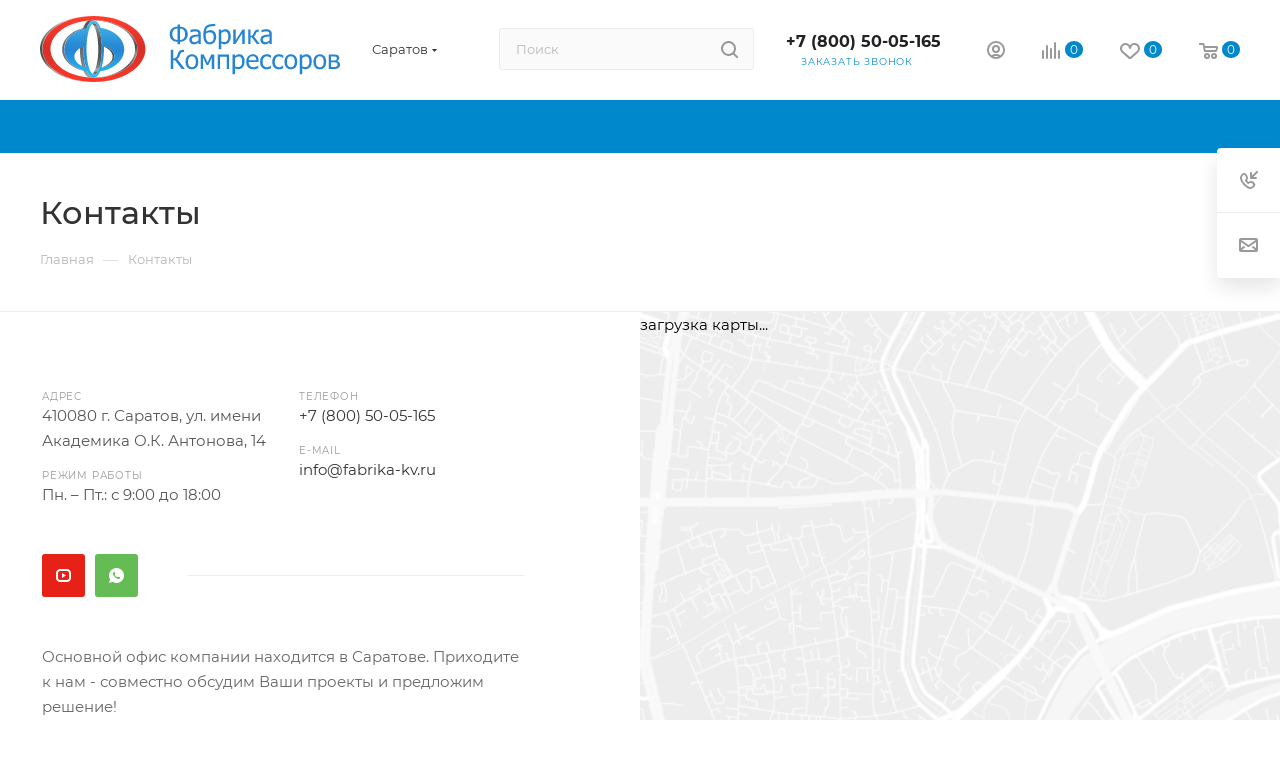

--- FILE ---
content_type: text/html; charset=UTF-8
request_url: https://saratov.fabrika-kv.ru/contacts/
body_size: 52334
content:
<!DOCTYPE html>
<html xmlns="http://www.w3.org/1999/xhtml" xml:lang="ru" lang="ru"  >
<head>
<!-- Yandex.Metrika counter -->
<script >
   (function(m,e,t,r,i,k,a){m[i]=m[i]||function(){(m[i].a=m[i].a||[]).push(arguments)};
   m[i].l=1*new Date();
   for (var j = 0; j < document.scripts.length; j++) {if (document.scripts[j].src === r) { return; }}
   k=e.createElement(t),a=e.getElementsByTagName(t)[0],k.async=1,k.src=r,a.parentNode.insertBefore(k,a)})
   (window, document, "script", "https://mc.yandex.ru/metrika/tag.js", "ym");
   ym(91717645, "init", {
        clickmap:true,
        trackLinks:true,
        accurateTrackBounce:true,
        webvisor:true
   });
</script>
<noscript><div><img data-lazyload class="lazy" src="[data-uri]" data-src="https://mc.yandex.ru/watch/91717645" style="position:absolute; left:-9999px;" alt="" /></div></noscript>
<!-- /Yandex.Metrika counter -->
	<title>Контакты компании Фабрика Компрессоров в Саратове</title>
	<meta name="viewport" content="initial-scale=1.0, width=device-width, maximum-scale=1" />
	<meta name="HandheldFriendly" content="true" />
	<meta name="yes" content="yes" />
	<meta name="apple-mobile-web-app-status-bar-style" content="black" />
	<meta name="SKYPE_TOOLBAR" content="SKYPE_TOOLBAR_PARSER_COMPATIBLE" />
	<meta http-equiv="Content-Type" content="text/html; charset=UTF-8" />
<meta name="keywords" content="наши контакты" />
<meta name="description" content="Контакты компании Фабрика Компрессоров в Саратове: адрес, телефон, email, график работы, карта проезда." />
<link href="/bitrix/css/aspro.max/notice.css?17074074653623"  rel="stylesheet" />
<link href="/bitrix/templates/aspro_max/components/bitrix/breadcrumb/main/style.css?17074629202354"  rel="stylesheet" />
<link href="/bitrix/templates/aspro_max/components/bitrix/map.yandex.system/map/style.css?1707407482666"  rel="stylesheet" />
<link href="/bitrix/templates/aspro_max/css/fonts/montserrat/css/montserrat.min.css?17074074835716"  data-template-style="true"  rel="stylesheet" />
<link href="/bitrix/templates/aspro_max/css/blocks/dark-light-theme.css?17074074822648"  data-template-style="true"  rel="stylesheet" />
<link href="/bitrix/templates/aspro_max/css/colored.css?17074629454162"  data-template-style="true"  rel="stylesheet" />
<link href="/bitrix/templates/aspro_max/vendor/css/bootstrap.css?1707407482114216"  data-template-style="true"  rel="stylesheet" />
<link href="/bitrix/templates/aspro_max/css/styles.css?1707462947202741"  data-template-style="true"  rel="stylesheet" />
<link href="/bitrix/templates/aspro_max/css/blocks/blocks.css?170746294523521"  data-template-style="true"  rel="stylesheet" />
<link href="/bitrix/templates/aspro_max/css/blocks/common.blocks/counter-state/counter-state.css?1707462932490"  data-template-style="true"  rel="stylesheet" />
<link href="/bitrix/templates/aspro_max/css/menu.css?170746294589132"  data-template-style="true"  rel="stylesheet" />
<link href="/bitrix/templates/aspro_max/css/catalog.css?170746292316771"  data-template-style="true"  rel="stylesheet" />
<link href="/bitrix/templates/aspro_max/vendor/css/ripple.css?1707407482854"  data-template-style="true"  rel="stylesheet" />
<link href="/bitrix/templates/aspro_max/css/stores.css?170746291510361"  data-template-style="true"  rel="stylesheet" />
<link href="/bitrix/templates/aspro_max/css/yandex_map.css?17074629477689"  data-template-style="true"  rel="stylesheet" />
<link href="/bitrix/templates/aspro_max/css/header_fixed.css?170740748313592"  data-template-style="true"  rel="stylesheet" />
<link href="/bitrix/templates/aspro_max/ajax/ajax.css?1707407483326"  data-template-style="true"  rel="stylesheet" />
<link href="/bitrix/templates/aspro_max/css/searchtitle.css?170746294811973"  data-template-style="true"  rel="stylesheet" />
<link href="/bitrix/templates/aspro_max/css/blocks/line-block.min.css?17074074824730"  data-template-style="true"  rel="stylesheet" />
<link href="/bitrix/templates/aspro_max/components/bitrix/menu/top/style.css?1707407482204"  data-template-style="true"  rel="stylesheet" />
<link href="/bitrix/templates/aspro_max/css/mega_menu.css?17074629301653"  data-template-style="true"  rel="stylesheet" />
<link href="/bitrix/templates/aspro_max/css/footer.css?170746291537004"  data-template-style="true"  rel="stylesheet" />
<link href="/bitrix/components/aspro/marketing.popup.max/templates/.default/style.css?17074629479101"  data-template-style="true"  rel="stylesheet" />
<link href="/bitrix/templates/aspro_max/styles.css?174799414921811"  data-template-style="true"  rel="stylesheet" />
<link href="/bitrix/templates/aspro_max/template_styles.css?1747994149488611"  data-template-style="true"  rel="stylesheet" />
<link href="/bitrix/templates/aspro_max/css/header.css?170746294536544"  data-template-style="true"  rel="stylesheet" />
<link href="/bitrix/templates/aspro_max/css/media.css?1707728699200087"  data-template-style="true"  rel="stylesheet" />
<link href="/bitrix/templates/aspro_max/css/h1-medium.css?1707407482464"  data-template-style="true"  rel="stylesheet" />
<link href="/bitrix/templates/aspro_max/themes/custom_s1/theme.css?175611510254982"  data-template-style="true"  rel="stylesheet" />
<link href="/bitrix/templates/aspro_max/css/widths/width-4.css?17074629458663"  data-template-style="true"  rel="stylesheet" />
<link href="/bitrix/templates/aspro_max/css/fonts/font-10.css?17074074831097"  data-template-style="true"  rel="stylesheet" />
<link href="/bitrix/templates/aspro_max/css/custom.css?175612120447456"  data-template-style="true"  rel="stylesheet" />
<script>if(!window.BX)window.BX={};if(!window.BX.message)window.BX.message=function(mess){if(typeof mess==='object'){for(let i in mess) {BX.message[i]=mess[i];} return true;}};</script>
<script>(window.BX||top.BX).message({'pull_server_enabled':'N','pull_config_timestamp':'0','pull_guest_mode':'N','pull_guest_user_id':'0'});(window.BX||top.BX).message({'PULL_OLD_REVISION':'Для продолжения корректной работы с сайтом необходимо перезагрузить страницу.'});</script>
<script>(window.BX||top.BX).message({'JS_CORE_LOADING':'Загрузка...','JS_CORE_NO_DATA':'- Нет данных -','JS_CORE_WINDOW_CLOSE':'Закрыть','JS_CORE_WINDOW_EXPAND':'Развернуть','JS_CORE_WINDOW_NARROW':'Свернуть в окно','JS_CORE_WINDOW_SAVE':'Сохранить','JS_CORE_WINDOW_CANCEL':'Отменить','JS_CORE_WINDOW_CONTINUE':'Продолжить','JS_CORE_H':'ч','JS_CORE_M':'м','JS_CORE_S':'с','JSADM_AI_HIDE_EXTRA':'Скрыть лишние','JSADM_AI_ALL_NOTIF':'Показать все','JSADM_AUTH_REQ':'Требуется авторизация!','JS_CORE_WINDOW_AUTH':'Войти','JS_CORE_IMAGE_FULL':'Полный размер'});</script>
<script src="/bitrix/js/main/core/core.js?1707462725494198"></script>
<script>BX.Runtime.registerExtension({'name':'main.core','namespace':'BX','loaded':true});</script>
<script>BX.setJSList(['/bitrix/js/main/core/core_ajax.js','/bitrix/js/main/core/core_promise.js','/bitrix/js/main/polyfill/promise/js/promise.js','/bitrix/js/main/loadext/loadext.js','/bitrix/js/main/loadext/extension.js','/bitrix/js/main/polyfill/promise/js/promise.js','/bitrix/js/main/polyfill/find/js/find.js','/bitrix/js/main/polyfill/includes/js/includes.js','/bitrix/js/main/polyfill/matches/js/matches.js','/bitrix/js/ui/polyfill/closest/js/closest.js','/bitrix/js/main/polyfill/fill/main.polyfill.fill.js','/bitrix/js/main/polyfill/find/js/find.js','/bitrix/js/main/polyfill/matches/js/matches.js','/bitrix/js/main/polyfill/core/dist/polyfill.bundle.js','/bitrix/js/main/core/core.js','/bitrix/js/main/polyfill/intersectionobserver/js/intersectionobserver.js','/bitrix/js/main/lazyload/dist/lazyload.bundle.js','/bitrix/js/main/polyfill/core/dist/polyfill.bundle.js','/bitrix/js/main/parambag/dist/parambag.bundle.js']);
</script>
<script>BX.Runtime.registerExtension({'name':'aspro_bootstrap','namespace':'window','loaded':true});</script>
<script>BX.Runtime.registerExtension({'name':'aspro_logo','namespace':'window','loaded':true});</script>
<script>(window.BX||top.BX).message({'NOTICE_ADDED2CART':'В корзине','NOTICE_CLOSE':'Закрыть','NOTICE_MORE':'и ещё #COUNT# #PRODUCTS#','NOTICE_PRODUCT0':'товаров','NOTICE_PRODUCT1':'товар','NOTICE_PRODUCT2':'товара','NOTICE_ADDED2DELAY':'В отложенных','NOTICE_ADDED2COMPARE':'В сравнении','NOTICE_ERROR':'Ошибка','NOTICE_REQUEST_ERROR':'Ошибка запроса','NOTICE_AUTHORIZED':'Вы успешно авторизовались','NOTICE_ADDED2FAVORITE':'В избранном','NOTICE_ADDED2SUBSCRIBE':'Вы подписались','NOTICE_REMOVED_FROM_COMPARE':'Удалено из сравнения','NOTICE_REMOVED_FROM_FAVORITE':'Удалено из избранного','NOTICE_REMOVED_FROM_SUBSCRIBE':'Удалено из подписки'});</script>
<script>BX.Runtime.registerExtension({'name':'aspro_notice','namespace':'window','loaded':true});</script>
<script>(window.BX||top.BX).message({'CT_BST_SEARCH_BUTTON2':'Найти','SEARCH_IN_SITE_FULL':'По всему сайту','SEARCH_IN_SITE':'Везде','SEARCH_IN_CATALOG_FULL':'По каталогу','SEARCH_IN_CATALOG':'Каталог'});</script>
<script>BX.Runtime.registerExtension({'name':'aspro_searchtitle','namespace':'window','loaded':true});</script>
<script>BX.Runtime.registerExtension({'name':'aspro_set_cookie_on_domains','namespace':'window','loaded':true});</script>
<script>BX.Runtime.registerExtension({'name':'aspro_line_block','namespace':'window','loaded':true});</script>
<script>BX.Runtime.registerExtension({'name':'aspro_mega_menu','namespace':'window','loaded':true});</script>
<script>BX.Runtime.registerExtension({'name':'currency.currency-core','namespace':'BX.Currency','loaded':true});</script>
<script>BX.Runtime.registerExtension({'name':'currency','namespace':'window','loaded':true});</script>
<script>(window.BX||top.BX).message({'LANGUAGE_ID':'ru','FORMAT_DATE':'DD.MM.YYYY','FORMAT_DATETIME':'DD.MM.YYYY HH:MI:SS','COOKIE_PREFIX':'BITRIX_SM','SERVER_TZ_OFFSET':'10800','UTF_MODE':'Y','SITE_ID':'s1','SITE_DIR':'/','USER_ID':'','SERVER_TIME':'1769215077','USER_TZ_OFFSET':'0','USER_TZ_AUTO':'Y','bitrix_sessid':'9d1c052df826f3c9af3ddc5edd57dea9'});</script>

<script src="https://moderate.cleantalk.org/ct-bot-detector-wrapper.js"></script>
<script src="/bitrix/js/pull/protobuf/protobuf.js?1707407484274055"></script>
<script src="/bitrix/js/pull/protobuf/model.js?170740748470928"></script>
<script src="/bitrix/js/main/core/core_promise.js?17074074855220"></script>
<script src="/bitrix/js/rest/client/rest.client.js?170740748517414"></script>
<script src="/bitrix/js/pull/client/pull.client.js?170746263783427"></script>
<script src="/bitrix/js/main/ajax.js?170740748635509"></script>
<script src="/bitrix/js/aspro.max/notice.js?170746293228186"></script>
<script src="/bitrix/js/currency/currency-core/dist/currency-core.bundle.js?17074624977014"></script>
<script src="/bitrix/js/currency/core_currency.js?17074074841141"></script>
<script>
					(function () {
						"use strict";
						var counter = function ()
						{
							var cookie = (function (name) {
								var parts = ("; " + document.cookie).split("; " + name + "=");
								if (parts.length == 2) {
									try {return JSON.parse(decodeURIComponent(parts.pop().split(";").shift()));}
									catch (e) {}
								}
							})("BITRIX_CONVERSION_CONTEXT_s1");
							if (cookie && cookie.EXPIRE >= BX.message("SERVER_TIME"))
								return;
							var request = new XMLHttpRequest();
							request.open("POST", "/bitrix/tools/conversion/ajax_counter.php", true);
							request.setRequestHeader("Content-type", "application/x-www-form-urlencoded");
							request.send(
								"SITE_ID="+encodeURIComponent("s1")+
								"&sessid="+encodeURIComponent(BX.bitrix_sessid())+
								"&HTTP_REFERER="+encodeURIComponent(document.referrer)
							);
						};
						if (window.frameRequestStart === true)
							BX.addCustomEvent("onFrameDataReceived", counter);
						else
							BX.ready(counter);
					})();
				</script>
<script>BX.message({'PORTAL_WIZARD_NAME':'Аспро: Максимум - интернет-магазин','PORTAL_WIZARD_DESC':'Аспро: Максимум - интернет магазин с поддержкой современных технологий: BigData, композитный сайт, фасетный поиск, адаптивная верстка','ASPRO_MAX_MOD_INST_OK':'Поздравляем, модуль «Аспро: Максимум - интернет-магазин» успешно установлен!<br />\nДля установки готового сайта, пожалуйста перейдите <a href=\'/bitrix/admin/wizard_list.php?lang=ru\'>в список мастеров<\/a> <br />и выберите пункт «Установить» в меню мастера aspro:max','ASPRO_MAX_MOD_UNINST_OK':'Удаление модуля успешно завершено','ASPRO_MAX_SCOM_INSTALL_NAME':'Аспро: Максимум - интернет-магазин','ASPRO_MAX_SCOM_INSTALL_DESCRIPTION':'Мастер создания интернет-магазина «Аспро: Максимум - интернет-магазин»','ASPRO_MAX_SCOM_INSTALL_TITLE':'Установка модуля \"Аспро: Максимум\"','ASPRO_MAX_SCOM_UNINSTALL_TITLE':'Удаление модуля \"Аспро: Максимум\"','ASPRO_MAX_SPER_PARTNER':'Аспро','ASPRO_MAX_PARTNER_URI':'http://www.aspro.ru','OPEN_WIZARDS_LIST':'Открыть список мастеров','ASPRO_MAX_INSTALL_SITE':'Установить готовый сайт','PHONE':'Телефон','FAST_VIEW':'Быстрый просмотр','TABLES_SIZE_TITLE':'Подбор размера','SOCIAL':'Социальные сети','DESCRIPTION':'Описание магазина','ITEMS':'Товары','LOGO':'Логотип','REGISTER_INCLUDE_AREA':'Текст о регистрации','AUTH_INCLUDE_AREA':'Текст об авторизации','FRONT_IMG':'Изображение компании','EMPTY_CART':'пуста','CATALOG_VIEW_MORE':'... Показать все','CATALOG_VIEW_LESS':'... Свернуть','JS_REQUIRED':'Заполните это поле','JS_FORMAT':'Неверный формат','JS_FILE_EXT':'Недопустимое расширение файла','JS_PASSWORD_COPY':'Пароли не совпадают','JS_PASSWORD_LENGTH':'Минимум 6 символов','JS_ERROR':'Неверно заполнено поле','JS_FILE_SIZE':'Максимальный размер 5мб','JS_FILE_BUTTON_NAME':'Выберите файл','JS_FILE_DEFAULT':'Прикрепите файл','JS_DATE':'Некорректная дата','JS_DATETIME':'Некорректная дата/время','JS_REQUIRED_LICENSES':'Согласитесь с условиями','JS_REQUIRED_OFFER':'Согласитесь с условиями','LICENSE_PROP':'Согласие на обработку персональных данных','LOGIN_LEN':'Введите минимум {0} символа','FANCY_CLOSE':'Закрыть','FANCY_NEXT':'Следующий','FANCY_PREV':'Предыдущий','TOP_AUTH_REGISTER':'Регистрация','CALLBACK':'Заказать звонок','ASK':'Задать вопрос','REVIEW':'Оставить отзыв','S_CALLBACK':'Заказать звонок','UNTIL_AKC':'До конца акции','TITLE_QUANTITY_BLOCK':'Остаток','TITLE_QUANTITY':'шт','TOTAL_SUMM_ITEM':'Общая стоимость ','SUBSCRIBE_SUCCESS':'Вы успешно подписались','RECAPTCHA_TEXT':'Подтвердите, что вы не робот','JS_RECAPTCHA_ERROR':'Пройдите проверку','COUNTDOWN_SEC':'сек','COUNTDOWN_MIN':'мин','COUNTDOWN_HOUR':'час','COUNTDOWN_DAY0':'дн','COUNTDOWN_DAY1':'дн','COUNTDOWN_DAY2':'дн','COUNTDOWN_WEAK0':'Недель','COUNTDOWN_WEAK1':'Неделя','COUNTDOWN_WEAK2':'Недели','COUNTDOWN_MONTH0':'Месяцев','COUNTDOWN_MONTH1':'Месяц','COUNTDOWN_MONTH2':'Месяца','COUNTDOWN_YEAR0':'Лет','COUNTDOWN_YEAR1':'Год','COUNTDOWN_YEAR2':'Года','COUNTDOWN_COMPACT_SEC':'с','COUNTDOWN_COMPACT_MIN':'м','COUNTDOWN_COMPACT_HOUR':'ч','COUNTDOWN_COMPACT_DAY':'д','COUNTDOWN_COMPACT_WEAK':'н','COUNTDOWN_COMPACT_MONTH':'м','COUNTDOWN_COMPACT_YEAR0':'л','COUNTDOWN_COMPACT_YEAR1':'г','CATALOG_PARTIAL_BASKET_PROPERTIES_ERROR':'Заполнены не все свойства у добавляемого товара','CATALOG_EMPTY_BASKET_PROPERTIES_ERROR':'Выберите свойства товара, добавляемые в корзину в параметрах компонента','CATALOG_ELEMENT_NOT_FOUND':'Элемент не найден','ERROR_ADD2BASKET':'Ошибка добавления товара в корзину','CATALOG_SUCCESSFUL_ADD_TO_BASKET':'Успешное добавление товара в корзину','ERROR_BASKET_TITLE':'Ошибка корзины','ERROR_BASKET_PROP_TITLE':'Выберите свойства, добавляемые в корзину','ERROR_BASKET_BUTTON':'Выбрать','BASKET_TOP':'Корзина в шапке','ERROR_ADD_DELAY_ITEM':'Ошибка отложенной корзины','VIEWED_TITLE':'Ранее вы смотрели','VIEWED_BEFORE':'Ранее вы смотрели','BEST_TITLE':'Лучшие предложения','CT_BST_SEARCH_BUTTON':'Поиск','CT_BST_SEARCH2_BUTTON':'Найти','BASKET_PRINT_BUTTON':'Распечатать','BASKET_CLEAR_ALL_BUTTON':'Очистить','BASKET_QUICK_ORDER_BUTTON':'Быстрый заказ','BASKET_CONTINUE_BUTTON':'Продолжить покупки','BASKET_ORDER_BUTTON':'Оформить заказ','SHARE_BUTTON':'Поделиться','BASKET_CHANGE_TITLE':'Ваш заказ','BASKET_CHANGE_LINK':'Изменить','MORE_INFO_SKU':'Купить','FROM':'от','BEFORE':'до','TITLE_BLOCK_VIEWED_NAME':'Ранее вы смотрели','T_BASKET':'Корзина','FILTER_EXPAND_VALUES':'Показать все','FILTER_HIDE_VALUES':'Свернуть','FULL_ORDER':'Полный заказ','CUSTOM_COLOR_CHOOSE':'Выбрать','CUSTOM_COLOR_CANCEL':'Отмена','S_MOBILE_MENU':'Меню','MAX_T_MENU_BACK':'Назад','MAX_T_MENU_CALLBACK':'Обратная связь','MAX_T_MENU_CONTACTS_TITLE':'Будьте на связи','SEARCH_TITLE':'Поиск','SOCIAL_TITLE':'Оставайтесь на связи','HEADER_SCHEDULE':'Время работы','SEO_TEXT':'SEO описание','COMPANY_IMG':'Картинка компании','COMPANY_TEXT':'Описание компании','CONFIG_SAVE_SUCCESS':'Настройки сохранены','CONFIG_SAVE_FAIL':'Ошибка сохранения настроек','ITEM_ECONOMY':'Экономия','ITEM_ARTICLE':'Артикул: ','JS_FORMAT_ORDER':'имеет неверный формат','JS_BASKET_COUNT_TITLE':'В корзине товаров на SUMM','POPUP_VIDEO':'Видео','POPUP_GIFT_TEXT':'Нашли что-то особенное? Намекните другу о подарке!','ORDER_FIO_LABEL':'Ф.И.О.','ORDER_PHONE_LABEL':'Телефон','ORDER_REGISTER_BUTTON':'Регистрация','PRICES_TYPE':'Варианты цен','FILTER_HELPER_VALUES':' знач.','SHOW_MORE_SCU_MAIN':'Еще #COUNT#','SHOW_MORE_SCU_1':'предложение','SHOW_MORE_SCU_2':'предложения','SHOW_MORE_SCU_3':'предложений','PARENT_ITEM_NOT_FOUND':'Не найден основной товар для услуги в корзине. Обновите страницу и попробуйте снова.','INVALID_NUMBER':'Неверный номер','INVALID_COUNTRY_CODE':'Неверный код страны','TOO_SHORT':'Номер слишком короткий','TOO_LONG':'Номер слишком длинный','FORM_REQUIRED_FIELDS':'обязательные поля'})</script>
<link href="/bitrix/templates/aspro_max/css/critical.css?170740748333" data-skip-moving="true" rel="stylesheet">
<meta name="theme-color" content="#0088cc">
<style>:root{--theme-base-color: #0088cc;--theme-base-opacity-color: #0088cc1a;--theme-base-color-hue:200;--theme-base-color-saturation:100%;--theme-base-color-lightness:40%;}</style>
<style>html {--theme-page-width: 1200px;--theme-page-width-padding: 30px}</style>
<script src="/bitrix/templates/aspro_max/js/observer.js" async defer></script>
<script data-skip-moving="true">window.lazySizesConfig = window.lazySizesConfig || {};lazySizesConfig.loadMode = 1;lazySizesConfig.expand = 200;lazySizesConfig.expFactor = 1;lazySizesConfig.hFac = 0.1;window.lazySizesConfig.lazyClass = "lazy";</script>
<script src="/bitrix/templates/aspro_max/js/ls.unveilhooks.min.js" data-skip-moving="true" defer></script>
<script src="/bitrix/templates/aspro_max/js/lazysizes.min.js" data-skip-moving="true" defer></script>
<link href="/bitrix/templates/aspro_max/css/print.css?170746292023591" data-template-style="true" rel="stylesheet" media="print">
					<script data-skip-moving="true" src="/bitrix/js/main/jquery/jquery-3.6.0.min.js"></script>
					<script data-skip-moving="true" src="/bitrix/templates/aspro_max/js/speed.min.js?=1707462915"></script>
<link rel="shortcut icon" href="/favicon.tech" type="" />
<link rel="apple-touch-icon" sizes="180x180" href="/upload/CMax/c10/b6q35piyieh4ijdw6oc0bu2qg4nt5nmr.png" />
<meta property="og:title" content="Контакты компании Фабрика Компрессоров в Саратове" />
<meta property="og:type" content="website" />
<meta property="og:image" content="https://saratov.fabrika-kv.ru:443/upload/CMax/472/t0zut81p352m77r7r4yj2eereoef7kfz.svg" />
<link rel="image_src" href="https://saratov.fabrika-kv.ru:443/upload/CMax/472/t0zut81p352m77r7r4yj2eereoef7kfz.svg"  />
<meta property="og:url" content="https://saratov.fabrika-kv.ru:443/contacts/" />
<meta property="og:description" content="Контакты компании Фабрика Компрессоров в Саратове: адрес, телефон, email, график работы, карта проезда." />
<script src="/bitrix/templates/aspro_max/js/fetch/bottom_panel.js?1707462947726" data-skip-moving="true" defer=""></script>

<script src="/bitrix/templates/aspro_max/vendor/js/bootstrap.js?170740748227908"></script>
<script src="/bitrix/templates/aspro_max/js/jquery.actual.min.js?17074074831251"></script>
<script src="/bitrix/templates/aspro_max/vendor/js/ripple.js?17074074824702"></script>
<script src="/bitrix/templates/aspro_max/js/browser.js?17074074831032"></script>
<script src="/bitrix/templates/aspro_max/js/jquery.uniform.min.js?17074074838308"></script>
<script src="/bitrix/templates/aspro_max/vendor/js/sticky-sidebar.js?170740748225989"></script>
<script src="/bitrix/templates/aspro_max/js/jquery.validate.min.js?170740748322257"></script>
<script src="/bitrix/templates/aspro_max/js/jquery.easing.1.3.js?17074074838095"></script>
<script src="/bitrix/templates/aspro_max/js/equalize.min.js?1707407483588"></script>
<script src="/bitrix/templates/aspro_max/js/jquery.alphanumeric.js?17074074831972"></script>
<script src="/bitrix/templates/aspro_max/js/jquery.cookie.js?17074074833066"></script>
<script src="/bitrix/templates/aspro_max/js/jquery.plugin.min.js?17074074833181"></script>
<script src="/bitrix/templates/aspro_max/js/jquery.countdown.min.js?170740748313137"></script>
<script src="/bitrix/templates/aspro_max/js/jquery.countdown-ru.js?17074074831885"></script>
<script src="/bitrix/templates/aspro_max/js/jquery.ikSelect.js?170740748332265"></script>
<script src="/bitrix/templates/aspro_max/js/jquery.mobile.custom.touch.min.js?17074629157743"></script>
<script src="/bitrix/templates/aspro_max/js/jquery.dotdotdot.js?17074074835908"></script>
<script src="/bitrix/templates/aspro_max/js/rating_likes.js?170740748310797"></script>
<script src="/bitrix/templates/aspro_max/js/buy_services.js?17074629486248"></script>
<script src="/bitrix/templates/aspro_max/js/mobile.js?170746294327957"></script>
<script src="/bitrix/templates/aspro_max/js/jquery.mousewheel.min.js?17074074832609"></script>
<script src="/bitrix/templates/aspro_max/js/jquery.mCustomScrollbar.js?170740748394214"></script>
<script src="/bitrix/templates/aspro_max/js/scrollTabs.js?170746292313110"></script>
<script src="/bitrix/templates/aspro_max/js/main.js?1707462948322112"></script>
<script src="/bitrix/templates/aspro_max/js/blocks/blocks.js?17074629416782"></script>
<script src="/bitrix/templates/aspro_max/js/logo.min.js?17074629433490"></script>
<script src="/bitrix/templates/aspro_max/js/autoload/item-action.js?170746294116380"></script>
<script src="/bitrix/templates/aspro_max/js/autoload/select_offer_load.js?17074629411192"></script>
<script src="/bitrix/components/bitrix/search.title/script.js?17074074599847"></script>
<script src="/bitrix/templates/aspro_max/components/bitrix/search.title/mega_menu/script.js?170746294810679"></script>
<script src="/bitrix/templates/aspro_max/js/searchtitle.js?17074629301367"></script>
<script src="/bitrix/templates/aspro_max/components/bitrix/search.title/corp/script.js?170746294810699"></script>
<script src="/bitrix/templates/aspro_max/components/bitrix/menu/top/script.js?170740748236"></script>
<script src="/bitrix/templates/aspro_max/js/mega_menu.js?17074629151023"></script>
<script src="/bitrix/templates/aspro_max/components/bitrix/menu/bottom/script.js?1707407482789"></script>
<script src="/bitrix/templates/aspro_max/components/aspro/developer.max/develop_ima/script.js?17074074823834"></script>
<script src="/bitrix/templates/aspro_max/components/bitrix/search.title/fixed/script.js?170746293010790"></script>
<script src="/bitrix/templates/aspro_max/js/custom.js?17074074833576"></script>
<script src="/bitrix/templates/aspro_max/components/bitrix/map.yandex.view/map/script.js?17074629472694"></script>
<script src="/bitrix/templates/aspro_max/components/aspro/regionality.list.max/popup_regions_small/script.js?17074629411037"></script>
<script src="/bitrix/templates/aspro_max/js/setCookieOnDomains.js?1707462941582"></script>
<script>var _ba = _ba || []; _ba.push(["aid", "779c296227d057264a3cd889cae2bb64"]); _ba.push(["host", "saratov.fabrika-kv.ru"]); (function() {var ba = document.createElement("script"); ba.type = "text/javascript"; ba.async = true;ba.src = (document.location.protocol == "https:" ? "https://" : "http://") + "bitrix.info/ba.js";var s = document.getElementsByTagName("script")[0];s.parentNode.insertBefore(ba, s);})();</script>

	
	</head>
<body class=" site_s1  fill_bg_n catalog-delayed-btn-Y theme-light" id="main" data-site="/">
		
	<div id="panel"></div>
	
				<!--'start_frame_cache_basketitems-component-block'-->												<div id="ajax_basket"></div>
					<!--'end_frame_cache_basketitems-component-block'-->								<div class="cd-modal-bg"></div>
		<script data-skip-moving="true">var solutionName = 'arMaxOptions';</script>
		<script src="/bitrix/templates/aspro_max/js/setTheme.php?site_id=s1&site_dir=/" data-skip-moving="true"></script>
		<script>window.onload=function(){window.basketJSParams = window.basketJSParams || [];}
		BX.message({'MIN_ORDER_PRICE_TEXT':'<b>Минимальная сумма заказа #PRICE#<\/b><br/>Пожалуйста, добавьте еще товаров в корзину','LICENSES_TEXT':'Соглашаюсь с <a href=\"/privacy-policy/\" target=\"_blank\">Политикой конфеденциальности<\/a>, предоставляю свое согласие на <a href=\"/include/licenses_detail.php\" target=\"_blank\">обработку персональных данных<\/a>','OFFER_TEXT':'Согласен с <a href=\"/include/offer_detail.php\" target=\"_blank\">публичной офертой<\/a>'});
		arAsproOptions.PAGES.FRONT_PAGE = window[solutionName].PAGES.FRONT_PAGE = "";arAsproOptions.PAGES.BASKET_PAGE = window[solutionName].PAGES.BASKET_PAGE = "";arAsproOptions.PAGES.ORDER_PAGE = window[solutionName].PAGES.ORDER_PAGE = "";arAsproOptions.PAGES.PERSONAL_PAGE = window[solutionName].PAGES.PERSONAL_PAGE = "";arAsproOptions.PAGES.CATALOG_PAGE = window[solutionName].PAGES.CATALOG_PAGE = "";</script>
		<div class="wrapper1  header_bgcolored long_header colored_header basket_normal basket_fill_WHITE side_LEFT block_side_NORMAL catalog_icons_N banner_auto  mheader-v1 header-v2 header-font-lower_N regions_Y title_position_LEFT footer-v1 front-vindex1 mfixed_Y mfixed_view_always title-v3 lazy_Y with_phones compact-catalog dark-hover-overlay normal-catalog-img landing-normal big-banners-mobile-slider bottom-icons-panel-N compact-breadcrumbs-N catalog-delayed-btn-Y header_search_opacity  ">

<div class="mega_fixed_menu scrollblock">
	<div class="maxwidth-theme">
		<svg class="svg svg-close" width="14" height="14" viewBox="0 0 14 14">
		  <path data-name="Rounded Rectangle 568 copy 16" d="M1009.4,953l5.32,5.315a0.987,0.987,0,0,1,0,1.4,1,1,0,0,1-1.41,0L1008,954.4l-5.32,5.315a0.991,0.991,0,0,1-1.4-1.4L1006.6,953l-5.32-5.315a0.991,0.991,0,0,1,1.4-1.4l5.32,5.315,5.31-5.315a1,1,0,0,1,1.41,0,0.987,0.987,0,0,1,0,1.4Z" transform="translate(-1001 -946)"></path>
		</svg>
		<i class="svg svg-close mask arrow"></i>
		<div class="row">
			<div class="col-md-9">
				<div class="left_menu_block">
					<div class="logo_block flexbox flexbox--row align-items-normal">
						<div class="logo">
							<a href="/"><img src="/upload/CMax/472/t0zut81p352m77r7r4yj2eereoef7kfz.svg" alt="Интернет-магазин" title="Интернет-магазин" data-src="" /></a>						</div>
						<div class="top-description addr">
							Интернет-магазин 
представительского класса						</div>
					</div>
					<div class="search_block">
						<div class="search_wrap">
							<div class="search-block">
									<div class="search-wrapper">
		<div id="title-search_mega_menu">
			<form action="/catalog/" class="search search--hastype">
				<div class="search-input-div">
					<input class="search-input" id="title-search-input_mega_menu" type="text" name="q" value="" placeholder="Поиск" size="20" maxlength="50" autocomplete="off" />
				</div>
				<div class="search-button-div">
					<button class="btn btn-search" type="submit" name="s" value="Найти"><i class="svg search2  inline " aria-hidden="true"><svg width="17" height="17" ><use xlink:href="/bitrix/templates/aspro_max/images/svg/header_icons_srite.svg#search"></use></svg></i></button>
											<div class="dropdown-select searchtype">
							<input type="hidden" name="type" value="catalog" />
							<div class="dropdown-select__title darken font_xs">
								<span>Каталог</span>
								<i class="svg  svg-inline-search-down" aria-hidden="true" ><svg xmlns="http://www.w3.org/2000/svg" width="5" height="3" viewBox="0 0 5 3"><path class="cls-1" d="M250,80h5l-2.5,3Z" transform="translate(-250 -80)"/></svg></i>							</div>
							<div class="dropdown-select__list dropdown-menu-wrapper" role="menu">
								<!--noindex-->
								<div class="dropdown-menu-inner rounded3">
									<div class="dropdown-select__list-item font_xs">
										<span class="dropdown-select__list-link darken" data-type="all">
											<span>По всему сайту</span>
										</span>
									</div>
									<div class="dropdown-select__list-item font_xs">
										<span class="dropdown-select__list-link dropdown-select__list-link--current" data-type="catalog">
											<span>По каталогу</span>
										</span>
									</div>
								</div>
								<!--/noindex-->
							</div>
						</div>
					<span class="close-block inline-search-hide"><span class="svg svg-close close-icons"></span></span>
				</div>
			</form>
		</div>
	</div>
<script>
	var jsControl = new JCTitleSearch3({
		//'WAIT_IMAGE': '/bitrix/themes/.default/images/wait.gif',
		'AJAX_PAGE' : '/contacts/',
		'CONTAINER_ID': 'title-search_mega_menu',
		'INPUT_ID': 'title-search-input_mega_menu',
		'INPUT_ID_TMP': 'title-search-input_mega_menu',
		'MIN_QUERY_LEN': 2
	});
</script>							</div>
						</div>
					</div>
										<!-- noindex -->

	<div class="burger_menu_wrapper">
		
			<div class="top_link_wrapper">
				<div class="menu-item dropdown catalog wide_menu   ">
					<div class="wrap">
						<a class="dropdown-toggle" href="/catalog/">
							<div class="link-title color-theme-hover">
																	<i class="svg inline  svg-inline-icon_catalog" aria-hidden="true" ><svg xmlns="http://www.w3.org/2000/svg" width="10" height="10" viewBox="0 0 10 10"><path  data-name="Rounded Rectangle 969 copy 7" class="cls-1" d="M644,76a1,1,0,1,1-1,1A1,1,0,0,1,644,76Zm4,0a1,1,0,1,1-1,1A1,1,0,0,1,648,76Zm4,0a1,1,0,1,1-1,1A1,1,0,0,1,652,76Zm-8,4a1,1,0,1,1-1,1A1,1,0,0,1,644,80Zm4,0a1,1,0,1,1-1,1A1,1,0,0,1,648,80Zm4,0a1,1,0,1,1-1,1A1,1,0,0,1,652,80Zm-8,4a1,1,0,1,1-1,1A1,1,0,0,1,644,84Zm4,0a1,1,0,1,1-1,1A1,1,0,0,1,648,84Zm4,0a1,1,0,1,1-1,1A1,1,0,0,1,652,84Z" transform="translate(-643 -76)"/></svg></i>																Каталог							</div>
						</a>
													<span class="tail"></span>
							<div class="burger-dropdown-menu row">
								<div class="menu-wrapper" >
									
																														<div class="col-md-4 dropdown-submenu  has_img">
																						<a href="/catalog/generatory/" class="color-theme-hover" title="Генераторы">
												<span class="name option-font-bold">Генераторы</span>
											</a>
																								<div class="burger-dropdown-menu toggle_menu">
																																									<div class="menu-item   ">
															<a href="/catalog/generatory/dizelnye_generatory/" title="Дизельные генераторы">
																<span class="name color-theme-hover">Дизельные генераторы</span>
															</a>
																													</div>
																																									<div class="menu-item   ">
															<a href="/catalog/generatory/benzinovye_generatory/" title="Бензиновые генераторы">
																<span class="name color-theme-hover">Бензиновые генераторы</span>
															</a>
																													</div>
																																									<div class="menu-item collapsed  ">
															<a href="/catalog/generatory/gazovye_generatory/" title="Газовые генераторы">
																<span class="name color-theme-hover">Газовые генераторы</span>
															</a>
																													</div>
																																									<div class="menu-item collapsed  ">
															<a href="/catalog/generatory/svarochnye_generatory/" title="Сварочные генераторы">
																<span class="name color-theme-hover">Сварочные генераторы</span>
															</a>
																													</div>
																																									<div class="menu-item collapsed  ">
															<a href="/catalog/generatory/konteynery_dlya_generatorov/" title="Контейнеры для генераторов">
																<span class="name color-theme-hover">Контейнеры для генераторов</span>
															</a>
																													</div>
																									</div>
																					</div>
									
																														<div class="col-md-4 dropdown-submenu  has_img">
																						<a href="/catalog/kompressory/" class="color-theme-hover" title="Компрессоры">
												<span class="name option-font-bold">Компрессоры</span>
											</a>
																								<div class="burger-dropdown-menu toggle_menu">
																																									<div class="menu-item   ">
															<a href="/catalog/kompressory/vintovye_kompressory/" title="Винтовые компрессоры">
																<span class="name color-theme-hover">Винтовые компрессоры</span>
															</a>
																													</div>
																																									<div class="menu-item   ">
															<a href="/catalog/kompressory/porshnevye_kompressory/" title="Поршневые компрессоры">
																<span class="name color-theme-hover">Поршневые компрессоры</span>
															</a>
																													</div>
																																									<div class="menu-item collapsed  ">
															<a href="/catalog/kompressory/peredvizhnye_kompressory/" title="Передвижные компрессоры">
																<span class="name color-theme-hover">Передвижные компрессоры</span>
															</a>
																													</div>
																																									<div class="menu-item collapsed  ">
															<a href="/catalog/kompressory/spiralnye_kompressory/" title="Спиральные компрессоры">
																<span class="name color-theme-hover">Спиральные компрессоры</span>
															</a>
																													</div>
																																									<div class="menu-item collapsed  ">
															<a href="/catalog/kompressory/vzryvozashchishchennye_kompressory/" title="Взрывозащищенные компрессоры">
																<span class="name color-theme-hover">Взрывозащищенные компрессоры</span>
															</a>
																													</div>
																																									<div class="menu-item collapsed  ">
															<a href="/catalog/kompressory/modulnye_kompressornye_stantsii/" title="Модульные компрессорные станции">
																<span class="name color-theme-hover">Модульные компрессорные станции</span>
															</a>
																													</div>
																																									<div class="menu-item collapsed  ">
															<a href="/catalog/kompressory/dozhimnye_kompressory_bustery/" title="Дожимные компрессоры (бустеры)">
																<span class="name color-theme-hover">Дожимные компрессоры (бустеры)</span>
															</a>
																													</div>
																									</div>
																					</div>
									
																														<div class="col-md-4 dropdown-submenu  has_img">
																						<a href="/catalog/vozdukhoduvki_promyshlennye/" class="color-theme-hover" title="Воздуходувки промышленные">
												<span class="name option-font-bold">Воздуходувки промышленные</span>
											</a>
																								<div class="burger-dropdown-menu toggle_menu">
																																									<div class="menu-item   ">
															<a href="/catalog/vozdukhoduvki_promyshlennye/vozdukhoduvki_promyshlennye_vikhrevye/" title="Воздуходувки промышленные вихревые">
																<span class="name color-theme-hover">Воздуходувки промышленные вихревые</span>
															</a>
																													</div>
																																									<div class="menu-item   ">
															<a href="/catalog/vozdukhoduvki_promyshlennye/vozdukhoduvki_promyshlennye_rotornye/" title="Воздуходувки промышленные роторные">
																<span class="name color-theme-hover">Воздуходувки промышленные роторные</span>
															</a>
																													</div>
																																									<div class="menu-item collapsed  ">
															<a href="/catalog/vozdukhoduvki_promyshlennye/turbovozdukhoduvki_promyshlennye/" title="Турбовоздуходувки промышленные">
																<span class="name color-theme-hover">Турбовоздуходувки промышленные</span>
															</a>
																													</div>
																									</div>
																					</div>
									
																														<div class="col-md-4 dropdown-submenu  has_img">
																						<a href="/catalog/ochistka_i_osushka_vozdukha/" class="color-theme-hover" title="Очистка и осушка воздуха">
												<span class="name option-font-bold">Очистка и осушка воздуха</span>
											</a>
																								<div class="burger-dropdown-menu toggle_menu">
																																									<div class="menu-item   ">
															<a href="/catalog/ochistka_i_osushka_vozdukha/resivery_dlya_kompressora/" title="Ресиверы для компрессора">
																<span class="name color-theme-hover">Ресиверы для компрессора</span>
															</a>
																													</div>
																																									<div class="menu-item   ">
															<a href="/catalog/ochistka_i_osushka_vozdukha/osushiteli_vozdukha/" title="Осушители воздуха">
																<span class="name color-theme-hover">Осушители воздуха</span>
															</a>
																													</div>
																																									<div class="menu-item collapsed  ">
															<a href="/catalog/ochistka_i_osushka_vozdukha/tsiklonnye_separatory/" title="Циклонные сепараторы">
																<span class="name color-theme-hover">Циклонные сепараторы</span>
															</a>
																													</div>
																																									<div class="menu-item collapsed  ">
															<a href="/catalog/ochistka_i_osushka_vozdukha/magistralnye_filtry/" title="Магистральные фильтры">
																<span class="name color-theme-hover">Магистральные фильтры</span>
															</a>
																													</div>
																																									<div class="menu-item collapsed  ">
															<a href="/catalog/ochistka_i_osushka_vozdukha/kondensatootvodchiki/" title="Конденсатоотводчики">
																<span class="name color-theme-hover">Конденсатоотводчики</span>
															</a>
																													</div>
																									</div>
																					</div>
									
																														<div class="col-md-4 dropdown-submenu  has_img">
																						<a href="/catalog/generatory_azota_i_kisloroda/" class="color-theme-hover" title="Генераторы газов">
												<span class="name option-font-bold">Генераторы газов</span>
											</a>
																								<div class="burger-dropdown-menu toggle_menu">
																																									<div class="menu-item   ">
															<a href="/catalog/generatory_azota_i_kisloroda/generatory_azota/" title="Генераторы азота">
																<span class="name color-theme-hover">Генераторы азота</span>
															</a>
																													</div>
																																									<div class="menu-item   ">
															<a href="/catalog/generatory_azota_i_kisloroda/generatory_kisloroda/" title="Генераторы кислорода">
																<span class="name color-theme-hover">Генераторы кислорода</span>
															</a>
																													</div>
																									</div>
																					</div>
									
																														<div class="col-md-4 dropdown-submenu  has_img">
																						<a href="/catalog/peskostruynoe_oborudovanie/" class="color-theme-hover" title="Пескоструйное оборудование">
												<span class="name option-font-bold">Пескоструйное оборудование</span>
											</a>
																								<div class="burger-dropdown-menu toggle_menu">
																																									<div class="menu-item   ">
															<a href="/catalog/peskostruynoe_oborudovanie/peskostruynye_apparaty/" title="Пескоструйные аппараты">
																<span class="name color-theme-hover">Пескоструйные аппараты</span>
															</a>
																													</div>
																																									<div class="menu-item   ">
															<a href="/catalog/peskostruynoe_oborudovanie/peskostruynye_kamery/" title="Пескоструйные камеры">
																<span class="name color-theme-hover">Пескоструйные камеры</span>
															</a>
																													</div>
																																									<div class="menu-item collapsed  ">
															<a href="/catalog/peskostruynoe_oborudovanie/sistemy_sbora_i_rekuperatsii_abraziva_pst/" title="Системы сбора и рекуперации абразива">
																<span class="name color-theme-hover">Системы сбора и рекуперации абразива</span>
															</a>
																													</div>
																																									<div class="menu-item collapsed  ">
															<a href="/catalog/peskostruynoe_oborudovanie/samoochishchayushchiesya_filtry_pst/" title="Самоочищающиеся фильтры">
																<span class="name color-theme-hover">Самоочищающиеся фильтры</span>
															</a>
																													</div>
																																									<div class="menu-item collapsed  ">
															<a href="/catalog/peskostruynoe_oborudovanie/rukava_peskostruynye/" title="Рукава пескоструйные">
																<span class="name color-theme-hover">Рукава пескоструйные</span>
															</a>
																													</div>
																																									<div class="menu-item collapsed  ">
															<a href="/catalog/peskostruynoe_oborudovanie/siz_peskostruyshchika/" title="СИЗ пескоструйщика">
																<span class="name color-theme-hover">СИЗ пескоструйщика</span>
															</a>
																													</div>
																																									<div class="menu-item collapsed  ">
															<a href="/catalog/peskostruynoe_oborudovanie/peskostruynye_sopla/" title="Пескоструйные сопла">
																<span class="name color-theme-hover">Пескоструйные сопла</span>
															</a>
																													</div>
																																									<div class="menu-item collapsed  ">
															<a href="/catalog/peskostruynoe_oborudovanie/spetsialnoe_oborudovanie/" title="Специальное оборудование">
																<span class="name color-theme-hover">Специальное оборудование</span>
															</a>
																													</div>
																																									<div class="menu-item collapsed  ">
															<a href="/catalog/peskostruynoe_oborudovanie/oborudovanie_dlya_vozdukhopodgotovki/" title="Оборудование для воздухоподготовки">
																<span class="name color-theme-hover">Оборудование для воздухоподготовки</span>
															</a>
																													</div>
																									</div>
																					</div>
									
																														<div class="col-md-4 dropdown-submenu  has_img">
																						<a href="/catalog/kompressornoe_maslo/" class="color-theme-hover" title="Компрессорное масло">
												<span class="name option-font-bold">Компрессорное масло</span>
											</a>
																								<div class="burger-dropdown-menu toggle_menu">
																																									<div class="menu-item   ">
															<a href="/catalog/kompressornoe_maslo/fubag/" title="Fubag">
																<span class="name color-theme-hover">Fubag</span>
															</a>
																													</div>
																																									<div class="menu-item   ">
															<a href="/catalog/kompressornoe_maslo/ekomak14/" title="Ekomak">
																<span class="name color-theme-hover">Ekomak</span>
															</a>
																													</div>
																																									<div class="menu-item collapsed  ">
															<a href="/catalog/kompressornoe_maslo/atlas_copco4/" title="Atlas Copco">
																<span class="name color-theme-hover">Atlas Copco</span>
															</a>
																													</div>
																																									<div class="menu-item collapsed  ">
															<a href="/catalog/kompressornoe_maslo/rotair/" title="Rotair">
																<span class="name color-theme-hover">Rotair</span>
															</a>
																													</div>
																																									<div class="menu-item collapsed  ">
															<a href="/catalog/kompressornoe_maslo/comprag15/" title="Comprag">
																<span class="name color-theme-hover">Comprag</span>
															</a>
																													</div>
																																									<div class="menu-item collapsed  ">
															<a href="/catalog/kompressornoe_maslo/dalgakiran15/" title="Dalgakiran">
																<span class="name color-theme-hover">Dalgakiran</span>
															</a>
																													</div>
																																									<div class="menu-item collapsed  ">
															<a href="/catalog/kompressornoe_maslo/kraftmann15/" title="Kraftmann">
																<span class="name color-theme-hover">Kraftmann</span>
															</a>
																													</div>
																																									<div class="menu-item collapsed  ">
															<a href="/catalog/kompressornoe_maslo/boge1/" title="Boge">
																<span class="name color-theme-hover">Boge</span>
															</a>
																													</div>
																																									<div class="menu-item collapsed  ">
															<a href="/catalog/kompressornoe_maslo/mobil/" title="Mobil">
																<span class="name color-theme-hover">Mobil</span>
															</a>
																													</div>
																																									<div class="menu-item collapsed  ">
															<a href="/catalog/kompressornoe_maslo/shell/" title="Shell">
																<span class="name color-theme-hover">Shell</span>
															</a>
																													</div>
																																									<div class="menu-item collapsed  ">
															<a href="/catalog/kompressornoe_maslo/texaco/" title="Texaco">
																<span class="name color-theme-hover">Texaco</span>
															</a>
																													</div>
																																									<div class="menu-item collapsed  ">
															<a href="/catalog/kompressornoe_maslo/total/" title="Total">
																<span class="name color-theme-hover">Total</span>
															</a>
																													</div>
																																									<div class="menu-item collapsed  ">
															<a href="/catalog/kompressornoe_maslo/tnk/" title="ТНК">
																<span class="name color-theme-hover">ТНК</span>
															</a>
																													</div>
																																									<div class="menu-item collapsed  ">
															<a href="/catalog/kompressornoe_maslo/compare/" title="Compare">
																<span class="name color-theme-hover">Compare</span>
															</a>
																													</div>
																																									<div class="menu-item collapsed  ">
															<a href="/catalog/kompressornoe_maslo/fuchs/" title="Fuchs">
																<span class="name color-theme-hover">Fuchs</span>
															</a>
																													</div>
																																									<div class="menu-item collapsed  ">
															<a href="/catalog/kompressornoe_maslo/airpol6/" title="Airpol">
																<span class="name color-theme-hover">Airpol</span>
															</a>
																													</div>
																									</div>
																					</div>
									
																														<div class="col-md-4 dropdown-submenu  has_img">
																						<a href="/catalog/zapchasti_dlya_kompressorov/" class="color-theme-hover" title="Запчасти для компрессоров">
												<span class="name option-font-bold">Запчасти для компрессоров</span>
											</a>
																								<div class="burger-dropdown-menu toggle_menu">
																																									<div class="menu-item   ">
															<a href="/catalog/zapchasti_dlya_kompressorov/zapchasti_dlya_vintovykh_kompressorov/" title="Запчасти для винтовых компрессоров">
																<span class="name color-theme-hover">Запчасти для винтовых компрессоров</span>
															</a>
																													</div>
																																									<div class="menu-item   ">
															<a href="/catalog/zapchasti_dlya_kompressorov/zapchasti_dlya_porshnevykh_kompressorov/" title="Запчасти для поршневых компрессоров">
																<span class="name color-theme-hover">Запчасти для поршневых компрессоров</span>
															</a>
																													</div>
																									</div>
																					</div>
									
																														<div class="col-md-4 dropdown-submenu  has_img">
																						<a href="/catalog/kholodilnye_mashiny/" class="color-theme-hover" title="Холодильные машины">
												<span class="name option-font-bold">Холодильные машины</span>
											</a>
																								<div class="burger-dropdown-menu toggle_menu">
																																									<div class="menu-item   ">
															<a href="/catalog/kholodilnye_mashiny/chillery/" title="Чиллеры">
																<span class="name color-theme-hover">Чиллеры</span>
															</a>
																													</div>
																									</div>
																					</div>
																	</div>
							</div>
											</div>
				</div>
			</div>
					
		<div class="bottom_links_wrapper row">
								<div class="menu-item col-md-4 unvisible dropdown   ">
					<div class="wrap">
						<a class="dropdown-toggle" href="/services/">
							<div class="link-title color-theme-hover">
																Сервис и ремонт							</div>
						</a>
													<span class="tail"></span>
							<div class="burger-dropdown-menu">
								<div class="menu-wrapper" >
									
																														<div class="dropdown-submenu  has_img">
																						<a href="/services/remont-kompressornogo-oborudovaniya/" class="color-theme-hover" title="Ремонт компрессорного оборудования">
												<span class="name option-font-bold">Ремонт компрессорного оборудования</span>
											</a>
																								<div class="burger-dropdown-menu with_padding toggle_menu">
																																									<div class="menu-item   ">
															<a href="/services/tech/remont-kompressorov/" title="Ремонт винтовых компрессоров">
																<span class="name color-theme-hover">Ремонт винтовых компрессоров</span>
															</a>
																													</div>
																																									<div class="menu-item   ">
															<a href="/services/tech/remont-vintovykh-blokov-kompressora/" title="Ремонт винтовых блоков компрессора">
																<span class="name color-theme-hover">Ремонт винтовых блоков компрессора</span>
															</a>
																													</div>
																																									<div class="menu-item collapsed  ">
															<a href="/services/tech/remont-osushiteley-szhatogo-vozdukha/" title="Ремонт осушителей сжатого воздуха">
																<span class="name color-theme-hover">Ремонт осушителей сжатого воздуха</span>
															</a>
																													</div>
																																									<div class="menu-item collapsed  ">
															<a href="/services/tech/remont-vozdukhoduvok/" title="Ремонт воздуходувок">
																<span class="name color-theme-hover">Ремонт воздуходувок</span>
															</a>
																													</div>
																																									<div class="menu-item collapsed  ">
															<a href="/services/tech/proshivka-i-remont-kontrollerov/" title="Прошивка и ремонт контроллеров">
																<span class="name color-theme-hover">Прошивка и ремонт контроллеров</span>
															</a>
																													</div>
																																									<div class="menu-item collapsed  ">
															<a href="/services/tech/remont-blokov-szhatiya-vozdukhoduvok/" title="Ремонт блоков сжатия воздуходувок">
																<span class="name color-theme-hover">Ремонт блоков сжатия воздуходувок</span>
															</a>
																													</div>
																																									<div class="menu-item collapsed  ">
															<a href="/services/tech/remont-dizelnykh-generatorov/" title="Ремонт дизельных генераторов">
																<span class="name color-theme-hover">Ремонт дизельных генераторов</span>
															</a>
																													</div>
																									</div>
																					</div>
									
																														<div class="  ">
																						<a href="/services/tech/obsluzhivanie-kompressorov/" class="color-theme-hover" title="Обслуживание компрессоров">
												<span class="name option-font-bold">Обслуживание компрессоров</span>
											</a>
																					</div>
									
																														<div class="  ">
																						<a href="/services/tech/obsluzhivanie-vozdukhoduvok/" class="color-theme-hover" title="Обслуживание воздуходувок">
												<span class="name option-font-bold">Обслуживание воздуходувок</span>
											</a>
																					</div>
									
																														<div class="  ">
																						<a href="/services/tech/obsluzhivanie-generatorov/" class="color-theme-hover" title="Обслуживание генераторов">
												<span class="name option-font-bold">Обслуживание генераторов</span>
											</a>
																					</div>
									
																														<div class="  ">
																						<a href="/services/tech/vibrodiagnostika-kompressorov/" class="color-theme-hover" title="Вибродиагностика компрессоров">
												<span class="name option-font-bold">Вибродиагностика компрессоров</span>
											</a>
																					</div>
									
																														<div class="  ">
																						<a href="/services/tech/pnevmoaudit/" class="color-theme-hover" title="Пневмоаудит">
												<span class="name option-font-bold">Пневмоаудит</span>
											</a>
																					</div>
									
																														<div class="  ">
																						<a href="/services/tech/proektirovanie-pnevmoseti-sostavlenie-skhemy/" class="color-theme-hover" title="Проектирование пневмосети (составление схемы)">
												<span class="name option-font-bold">Проектирование пневмосети (составление схемы)</span>
											</a>
																					</div>
									
																														<div class="  ">
																						<a href="/services/tech/proektirovanie-ventilyatsii/" class="color-theme-hover" title="Проектирование вентиляции">
												<span class="name option-font-bold">Проектирование вентиляции</span>
											</a>
																					</div>
									
																														<div class="  ">
																						<a href="/services/tech/montazh-pnevmoseti/" class="color-theme-hover" title="Монтаж пневмосети">
												<span class="name option-font-bold">Монтаж пневмосети</span>
											</a>
																					</div>
									
																														<div class="  ">
																						<a href="/services/tech/puskonaladochnye-raboty-kompressorov/" class="color-theme-hover" title="Пусконаладочные работы компрессоров">
												<span class="name option-font-bold">Пусконаладочные работы компрессоров</span>
											</a>
																					</div>
									
																														<div class="  ">
																						<a href="/services/tech/puskonaladochnye-raboty-vozdukhoduvok/" class="color-theme-hover" title="Пусконаладочные работы воздуходувок">
												<span class="name option-font-bold">Пусконаладочные работы воздуходувок</span>
											</a>
																					</div>
									
																														<div class="  ">
																						<a href="/services/tech/puskonaladochnye-raboty-generatorov/" class="color-theme-hover" title="Пусконаладочные работы генераторов">
												<span class="name option-font-bold">Пусконаладочные работы генераторов</span>
											</a>
																					</div>
																	</div>
							</div>
											</div>
				</div>
								<div class="menu-item col-md-4 unvisible dropdown   ">
					<div class="wrap">
						<a class="dropdown-toggle" href="/help/">
							<div class="link-title color-theme-hover">
																Как купить							</div>
						</a>
													<span class="tail"></span>
							<div class="burger-dropdown-menu">
								<div class="menu-wrapper" >
									
																														<div class="  ">
																						<a href="/help/payment/" class="color-theme-hover" title="Условия оплаты">
												<span class="name option-font-bold">Условия оплаты</span>
											</a>
																					</div>
									
																														<div class="  ">
																						<a href="/help/delivery/" class="color-theme-hover" title="Условия доставки">
												<span class="name option-font-bold">Условия доставки</span>
											</a>
																					</div>
									
																														<div class="  ">
																						<a href="/help/warranty/" class="color-theme-hover" title="Гарантия на товар">
												<span class="name option-font-bold">Гарантия на товар</span>
											</a>
																					</div>
																	</div>
							</div>
											</div>
				</div>
								<div class="menu-item col-md-4 unvisible dropdown   ">
					<div class="wrap">
						<a class="dropdown-toggle" href="/company/">
							<div class="link-title color-theme-hover">
																Компания							</div>
						</a>
													<span class="tail"></span>
							<div class="burger-dropdown-menu">
								<div class="menu-wrapper" >
									
																														<div class="  ">
																						<a href="/company/index.php" class="color-theme-hover" title="О компании">
												<span class="name option-font-bold">О компании</span>
											</a>
																					</div>
									
																														<div class="  ">
																						<a href="/company/staff/" class="color-theme-hover" title="Команда">
												<span class="name option-font-bold">Команда</span>
											</a>
																					</div>
									
																														<div class="  ">
																						<a href="/company/licenses/" class="color-theme-hover" title="Сертификаты">
												<span class="name option-font-bold">Сертификаты</span>
											</a>
																					</div>
									
																														<div class="  ">
																						<a href="/company/docs/" class="color-theme-hover" title="Документы">
												<span class="name option-font-bold">Документы</span>
											</a>
																					</div>
									
																														<div class=" active ">
																						<a href="/contacts/" class="color-theme-hover" title="Контакты">
												<span class="name option-font-bold">Контакты</span>
											</a>
																					</div>
									
																														<div class="  ">
																						<a href="/company/news/" class="color-theme-hover" title="Новости">
												<span class="name option-font-bold">Новости</span>
											</a>
																					</div>
									
																														<div class="  ">
																						<a href="/company/vacancy/" class="color-theme-hover" title="Карьера">
												<span class="name option-font-bold">Карьера</span>
											</a>
																					</div>
																	</div>
							</div>
											</div>
				</div>
								<div class="menu-item col-md-4 unvisible    ">
					<div class="wrap">
						<a class="" href="/info/brands/">
							<div class="link-title color-theme-hover">
																Бренды							</div>
						</a>
											</div>
				</div>
								<div class="menu-item col-md-4 unvisible    active">
					<div class="wrap">
						<a class="" href="/contacts/">
							<div class="link-title color-theme-hover">
																Контакты							</div>
						</a>
											</div>
				</div>
					</div>

	</div>
					<!-- /noindex -->
														</div>
			</div>
			<div class="col-md-3">
				<div class="right_menu_block">
					<div class="contact_wrap">
						<div class="info">
							<div class="phone blocks">
								<div class="">
									<!--'start_frame_cache_header-allphones-block1'-->								<!-- noindex -->
			<div class="phone with_dropdown white sm">
									<div class="wrap">
						<div>
									<i class="svg svg-inline-phone  inline " aria-hidden="true"><svg width="5" height="13" ><use xlink:href="/bitrix/templates/aspro_max/images/svg/header_icons_srite.svg#phone_footer"></use></svg></i><a rel="nofollow" href="tel:+78005005165">+7 (800) 50-05-165</a>
										</div>
					</div>
											</div>
			<!-- /noindex -->
				<!--'end_frame_cache_header-allphones-block1'-->								</div>
								<div class="callback_wrap">
									<span class="callback-block animate-load font_upper colored" data-event="jqm" data-param-form_id="CALLBACK" data-name="callback">Заказать звонок</span>
								</div>
							</div>
							<div class="question_button_wrapper">
								<span class="btn btn-lg btn-transparent-border-color btn-wide animate-load colored_theme_hover_bg-el" data-event="jqm" data-param-form_id="ASK" data-name="ask">
									Задать вопрос								</span>
							</div>
							<div class="person_wrap">
		<!--'start_frame_cache_header-auth-block1'-->			<!-- noindex --><div class="auth_wr_inner "><a rel="nofollow" title="Мой кабинет" class="personal-link dark-color animate-load" data-event="jqm" data-param-backurl="%2Fcontacts%2F" data-param-type="auth" data-name="auth" href="/personal/"><i class="svg svg-inline-cabinet big inline " aria-hidden="true"><svg width="18" height="18" ><use xlink:href="/bitrix/templates/aspro_max/images/svg/header_icons_srite.svg#user"></use></svg></i><span class="wrap"><span class="name">Войти</span></span></a></div><!-- /noindex -->		<!--'end_frame_cache_header-auth-block1'-->
			<!--'start_frame_cache_mobile-basket-with-compare-block1'-->		<!-- noindex -->
					<div class="menu middle">
				<ul>
											<li class="counters">
							<a rel="nofollow" class="dark-color basket-link basket ready " href="/basket/">
								<i class="svg  svg-inline-basket" aria-hidden="true" ><svg class="" width="19" height="16" viewBox="0 0 19 16"><path data-name="Ellipse 2 copy 9" class="cls-1" d="M956.047,952.005l-0.939,1.009-11.394-.008-0.952-1-0.953-6h-2.857a0.862,0.862,0,0,1-.952-1,1.025,1.025,0,0,1,1.164-1h2.327c0.3,0,.6.006,0.6,0.006a1.208,1.208,0,0,1,1.336.918L943.817,947h12.23L957,948v1Zm-11.916-3,0.349,2h10.007l0.593-2Zm1.863,5a3,3,0,1,1-3,3A3,3,0,0,1,945.994,954.005ZM946,958a1,1,0,1,0-1-1A1,1,0,0,0,946,958Zm7.011-4a3,3,0,1,1-3,3A3,3,0,0,1,953.011,954.005ZM953,958a1,1,0,1,0-1-1A1,1,0,0,0,953,958Z" transform="translate(-938 -944)"></path></svg></i>								<span>Корзина<span class="count empted">0</span></span>
							</a>
						</li>
																<li class="counters">
							<a rel="nofollow" 
								class="dark-color basket-link delay ready " 
								href="/personal/favorite/"
							>
								<i class="svg  svg-inline-basket" aria-hidden="true" ><svg xmlns="http://www.w3.org/2000/svg" width="16" height="13" viewBox="0 0 16 13"><defs><style>.clsw-1{fill:#fff;fill-rule:evenodd;}</style></defs><path class="clsw-1" d="M506.755,141.6l0,0.019s-4.185,3.734-5.556,4.973a0.376,0.376,0,0,1-.076.056,1.838,1.838,0,0,1-1.126.357,1.794,1.794,0,0,1-1.166-.4,0.473,0.473,0,0,1-.1-0.076c-1.427-1.287-5.459-4.878-5.459-4.878l0-.019A4.494,4.494,0,1,1,500,135.7,4.492,4.492,0,1,1,506.755,141.6Zm-3.251-5.61A2.565,2.565,0,0,0,501,138h0a1,1,0,1,1-2,0h0a2.565,2.565,0,0,0-2.506-2,2.5,2.5,0,0,0-1.777,4.264l-0.013.019L500,145.1l5.179-4.749c0.042-.039.086-0.075,0.126-0.117l0.052-.047-0.006-.008A2.494,2.494,0,0,0,503.5,135.993Z" transform="translate(-492 -134)"/></svg></i>								<span>Избранные товары<span class="count js-count empted">0</span></span>
							</a>
						</li>
									</ul>
			</div>
							<div class="menu middle">
				<ul>
					<li class="counters">
						<a rel="nofollow" class="dark-color basket-link compare ready " href="/catalog/compare.php">
							<i class="svg inline  svg-inline-compare " aria-hidden="true" ><svg xmlns="http://www.w3.org/2000/svg" width="18" height="17" viewBox="0 0 18 17"><defs><style>.cls-1{fill:#333;fill-rule:evenodd;}</style></defs><path  data-name="Rounded Rectangle 865" class="cls-1" d="M597,78a1,1,0,0,1,1,1v9a1,1,0,0,1-2,0V79A1,1,0,0,1,597,78Zm4-6a1,1,0,0,1,1,1V88a1,1,0,0,1-2,0V73A1,1,0,0,1,601,72Zm4,8a1,1,0,0,1,1,1v7a1,1,0,0,1-2,0V81A1,1,0,0,1,605,80Zm-12-5a1,1,0,0,1,1,1V88a1,1,0,0,1-2,0V76A1,1,0,0,1,593,75Zm-4,5a1,1,0,0,1,1,1v7a1,1,0,0,1-2,0V81A1,1,0,0,1,589,80Z" transform="translate(-588 -72)"/></svg>
</i>							<span>Сравнение товаров<span class="count empted">0</span></span>
						</a>
					</li>
				</ul>
			</div>
				<!-- /noindex -->
		<!--'end_frame_cache_mobile-basket-with-compare-block1'-->								</div>
						</div>
					</div>
					<div class="footer_wrap">
													<div class="inline-block">
								<div class="top-description no-title">
<!--'start_frame_cache_allregions-list-block1'-->			<div class="region_wrapper">
			<div class="io_wrapper">
				<i class="svg svg-inline-mark  inline " aria-hidden="true"><svg width="13" height="13" ><use xlink:href="/bitrix/templates/aspro_max/images/svg/header_icons_srite.svg#location"></use></svg></i>				<div class="city_title">Ваш город</div>
									<div class="js_city_chooser  animate-load  io_wrapper" data-event="jqm" data-name="city_chooser_small" data-param-url="%2Fcontacts%2F" data-param-form_id="city_chooser">
						<span>Саратов</span><span class="arrow"><i class="svg inline  svg-inline-down" aria-hidden="true" ><svg xmlns="http://www.w3.org/2000/svg" width="5" height="3" viewBox="0 0 5 3"><path class="cls-1" d="M250,80h5l-2.5,3Z" transform="translate(-250 -80)"/></svg></i></span>
					</div>
							</div>
					</div>
	<!--'end_frame_cache_allregions-list-block1'-->								</div>
							</div>
						
						<!--'start_frame_cache_email-block1'-->		
												<div class="email blocks color-theme-hover">
						<i class="svg inline  svg-inline-email" aria-hidden="true" ><svg xmlns="http://www.w3.org/2000/svg" width="11" height="9" viewBox="0 0 11 9"><path  data-name="Rectangle 583 copy 16" class="cls-1" d="M367,142h-7a2,2,0,0,1-2-2v-5a2,2,0,0,1,2-2h7a2,2,0,0,1,2,2v5A2,2,0,0,1,367,142Zm0-2v-3.039L364,139h-1l-3-2.036V140h7Zm-6.634-5,3.145,2.079L366.634,135h-6.268Z" transform="translate(-358 -133)"/></svg></i>													<a href="mailto: info@fabrika-kv.ru" target="_blank"> info@fabrika-kv.ru</a>
											</div>
				<!--'end_frame_cache_email-block1'-->		
						<!--'start_frame_cache_address-block1'-->		
												<div class="address blocks">
						<i class="svg inline  svg-inline-addr" aria-hidden="true" ><svg xmlns="http://www.w3.org/2000/svg" width="9" height="12" viewBox="0 0 9 12"><path class="cls-1" d="M959.135,82.315l0.015,0.028L955.5,87l-3.679-4.717,0.008-.013a4.658,4.658,0,0,1-.83-2.655,4.5,4.5,0,1,1,9,0A4.658,4.658,0,0,1,959.135,82.315ZM955.5,77a2.5,2.5,0,0,0-2.5,2.5,2.467,2.467,0,0,0,.326,1.212l-0.014.022,2.181,3.336,2.034-3.117c0.033-.046.063-0.094,0.093-0.142l0.066-.1-0.007-.009a2.468,2.468,0,0,0,.32-1.2A2.5,2.5,0,0,0,955.5,77Z" transform="translate(-951 -75)"/></svg></i>						410080 г. Саратов, ул. имени Академика О.К. Антонова, 14					</div>
				<!--'end_frame_cache_address-block1'-->		
							<div class="social-block">
							<div class="social-icons">
		<!-- noindex -->
	<ul>
															<li class="ytb">
				<a href="https://www.youtube.com/channel/UCOF4LPGwKnUsd50s5LJrViA/videos?view=0&sort=dd&shelf_id=0" target="_blank" rel="nofollow" title="YouTube">
					YouTube				</a>
			</li>
																		<li class="whats">
				<a href="https://wa.me/79194314480" target="_blank" rel="nofollow" title="WhatsApp">
					WhatsApp				</a>
			</li>
													</ul>
	<!-- /noindex -->
</div>						</div>
					</div>
				</div>
			</div>
		</div>
	</div>
</div>
<div class="header_wrap visible-lg visible-md title-v3 ">
	<header id="header">
		<div class="header-wrapper">
	<div class="logo_and_menu-row with-search header__top-part">
			<div class="maxwidth-theme logo-row short">
				<div class="header__top-inner">
							<div class="logo-block  floated  header__top-item">
								<div class="line-block line-block--16">
									<div class="logo line-block__item no-shrinked">
										<a href="/"><img src="/upload/CMax/472/t0zut81p352m77r7r4yj2eereoef7kfz.svg" alt="Интернет-магазин" title="Интернет-магазин" data-src="" /></a>									</div>
								</div>	
							</div>
															<div class="header__top-item">
									<div class="line-block line-block--8">
										<div class="line-block__item">
											<div class="top-description no-title">
												<!--'start_frame_cache_allregions-list-block2'-->			<div class="region_wrapper">
			<div class="io_wrapper">
				<i class="svg svg-inline-mark  inline " aria-hidden="true"><svg width="13" height="13" ><use xlink:href="/bitrix/templates/aspro_max/images/svg/header_icons_srite.svg#location"></use></svg></i>				<div class="city_title">Ваш город</div>
									<div class="js_city_chooser  animate-load  io_wrapper" data-event="jqm" data-name="city_chooser_small" data-param-url="%2Fcontacts%2F" data-param-form_id="city_chooser">
						<span>Саратов</span><span class="arrow"><i class="svg inline  svg-inline-down" aria-hidden="true" ><svg xmlns="http://www.w3.org/2000/svg" width="5" height="3" viewBox="0 0 5 3"><path class="cls-1" d="M250,80h5l-2.5,3Z" transform="translate(-250 -80)"/></svg></i></span>
					</div>
							</div>
					</div>
	<!--'end_frame_cache_allregions-list-block2'-->											</div>
										</div>	
									</div>	
								</div>
														<div class="header__top-item flex1">
									<div class="search_wrap">
										<div class="search-block inner-table-block">
		<div class="search-wrapper">
			<div id="title-search_fixed">
				<form action="/catalog/" class="search search--hastype">
					<div class="search-input-div">
						<input class="search-input" id="title-search-input_fixed" type="text" name="q" value="" placeholder="Поиск" size="20" maxlength="50" autocomplete="off" />
					</div>
					<div class="search-button-div">
													<button class="btn btn-search" type="submit" name="s" value="Найти">
								<i class="svg search2  inline " aria-hidden="true"><svg width="17" height="17" ><use xlink:href="/bitrix/templates/aspro_max/images/svg/header_icons_srite.svg#search"></use></svg></i>							</button>
													<div class="dropdown-select searchtype">
								<input type="hidden" name="type" value="catalog" />
								<div class="dropdown-select__title darken font_xs">
									<span>Каталог</span>
									<i class="svg  svg-inline-search-down" aria-hidden="true" ><svg xmlns="http://www.w3.org/2000/svg" width="5" height="3" viewBox="0 0 5 3"><path class="cls-1" d="M250,80h5l-2.5,3Z" transform="translate(-250 -80)"/></svg></i>								</div>
								<div class="dropdown-select__list dropdown-menu-wrapper" role="menu">
									<!--noindex-->
									<div class="dropdown-menu-inner rounded3">
										<div class="dropdown-select__list-item font_xs">
											<span class="dropdown-select__list-link darken" data-type="all">
												<span>По всему сайту</span>
											</span>
										</div>
										<div class="dropdown-select__list-item font_xs">
											<span class="dropdown-select__list-link dropdown-select__list-link--current" data-type="catalog">
												<span>По каталогу</span>
											</span>
										</div>
									</div>
									<!--/noindex-->
								</div>
							</div>
						<span class="close-block inline-search-hide"><i class="svg inline  svg-inline-search svg-close close-icons colored_theme_hover" aria-hidden="true" ><svg xmlns="http://www.w3.org/2000/svg" width="16" height="16" viewBox="0 0 16 16"><path data-name="Rounded Rectangle 114 copy 3" class="cccls-1" d="M334.411,138l6.3,6.3a1,1,0,0,1,0,1.414,0.992,0.992,0,0,1-1.408,0l-6.3-6.306-6.3,6.306a1,1,0,0,1-1.409-1.414l6.3-6.3-6.293-6.3a1,1,0,0,1,1.409-1.414l6.3,6.3,6.3-6.3A1,1,0,0,1,340.7,131.7Z" transform="translate(-325 -130)"></path></svg></i></span>
					</div>
				</form>
			</div>
		</div>
	<script>
	var jsControl = new JCTitleSearch4({
		//'WAIT_IMAGE': '/bitrix/themes/.default/images/wait.gif',
		'AJAX_PAGE' : '/contacts/',
		'CONTAINER_ID': 'title-search_fixed',
		'INPUT_ID': 'title-search-input_fixed',
		'INPUT_ID_TMP': 'title-search-input_fixed',
		'MIN_QUERY_LEN': 2
	});
</script>										</div>
									</div>
							</div>
							<div class="header__top-item flex">
								<div class="wrap_icon inner-table-block">
									<div class="phone-block blocks fontUp">
																					<!--'start_frame_cache_header-allphones-block2'-->								<!-- noindex -->
			<div class="phone with_dropdown no-icons">
									<i class="svg svg-inline-phone  inline " aria-hidden="true"><svg width="5" height="13" ><use xlink:href="/bitrix/templates/aspro_max/images/svg/header_icons_srite.svg#phone_black"></use></svg></i><a rel="nofollow" href="tel:+78005005165">+7 (800) 50-05-165</a>
											</div>
			<!-- /noindex -->
				<!--'end_frame_cache_header-allphones-block2'-->																															<div class="inline-block">
												<span class="callback-block animate-load colored" data-event="jqm" data-param-form_id="CALLBACK" data-name="callback">Заказать звонок</span>
											</div>
																			</div>
								</div>
							</div>
							<div class="right-icons wb header__top-item">
								<div class="line-block line-block--40 line-block--40-1200">
									<div class="line-block__item">
										<div class="wrap_icon inner-table-block person">
		<!--'start_frame_cache_header-auth-block2'-->			<!-- noindex --><div class="auth_wr_inner "><a rel="nofollow" title="Мой кабинет" class="personal-link dark-color animate-load" data-event="jqm" data-param-backurl="%2Fcontacts%2F" data-param-type="auth" data-name="auth" href="/personal/"><i class="svg svg-inline-cabinet big inline " aria-hidden="true"><svg width="18" height="18" ><use xlink:href="/bitrix/templates/aspro_max/images/svg/header_icons_srite.svg#user"></use></svg></i><span class="wrap"><span class="name">Войти</span></span></a></div><!-- /noindex -->		<!--'end_frame_cache_header-auth-block2'-->
											</div>
									</div>
																													<!--'start_frame_cache_header-basket-with-compare-block1'-->															<div class="wrap_icon wrap_basket baskets line-block__item">
										<!--noindex-->
			<a class="basket-link compare   big " href="/catalog/compare.php" title="Список сравниваемых элементов">
		<span class="js-basket-block"><i class="svg svg-inline-compare big inline " aria-hidden="true"><svg width="18" height="17" ><use xlink:href="/bitrix/templates/aspro_max/images/svg/header_icons_srite.svg#compare"></use></svg></i><span class="title dark_link">Сравнение</span><span class="count">0</span></span>
	</a>
	<!--/noindex-->											</div>
				<!-- noindex -->
															<div class="wrap_icon wrap_basket baskets line-block__item">
											<a 
							rel="nofollow" 
							class="basket-link delay  big basket-count" 
							href="/personal/favorite/"
							title="Избранные товары"
						>
							<span class="js-basket-block">
								<i class="svg wish big inline " aria-hidden="true"><svg width="20" height="16" ><use xlink:href="/bitrix/templates/aspro_max/images/svg/header_icons_srite.svg#chosen"></use></svg></i>								<span class="title dark_link">Избранные товары</span>
								<span class="count js-count">0</span>
							</span>
						</a>
											</div>
																								<div class="wrap_icon wrap_basket baskets line-block__item top_basket">
											<a rel="nofollow" class="basket-link basket   big " href="/basket/" title="Корзина пуста">
							<span class="js-basket-block">
								<i class="svg basket big inline " aria-hidden="true"><svg width="19" height="16" ><use xlink:href="/bitrix/templates/aspro_max/images/svg/header_icons_srite.svg#basket"></use></svg></i>																<span class="title dark_link">Корзина</span>
								<span class="count">0</span>
															</span>
						</a>
						<span class="basket_hover_block loading_block loading_block_content"></span>
											</div>
													<!-- /noindex -->
			<!--'end_frame_cache_header-basket-with-compare-block1'-->																							</div>	
							</div>
			</div>				
		</div>
</div>
	<div class="menu-row middle-block bgcolored">
		<div class="maxwidth-theme">
			<div class="row">
				<div class="col-md-12">
					<div class="menu-only">
						<nav class="mega-menu sliced">
			<div class="table-menu">
		<table>
			<tr>
					<td class="menu-item unvisible dropdown catalog wide_menu   ">
						<div class="wrap">
							<a class="dropdown-toggle" href="/catalog/">
								<div>
																			<i class="svg inline  svg-inline-icon_catalog" aria-hidden="true" ><svg xmlns="http://www.w3.org/2000/svg" width="10" height="10" viewBox="0 0 10 10"><path  data-name="Rounded Rectangle 969 copy 7" class="cls-1" d="M644,76a1,1,0,1,1-1,1A1,1,0,0,1,644,76Zm4,0a1,1,0,1,1-1,1A1,1,0,0,1,648,76Zm4,0a1,1,0,1,1-1,1A1,1,0,0,1,652,76Zm-8,4a1,1,0,1,1-1,1A1,1,0,0,1,644,80Zm4,0a1,1,0,1,1-1,1A1,1,0,0,1,648,80Zm4,0a1,1,0,1,1-1,1A1,1,0,0,1,652,80Zm-8,4a1,1,0,1,1-1,1A1,1,0,0,1,644,84Zm4,0a1,1,0,1,1-1,1A1,1,0,0,1,648,84Zm4,0a1,1,0,1,1-1,1A1,1,0,0,1,652,84Z" transform="translate(-643 -76)"/></svg></i>																		Каталог																			<i class="svg svg-inline-down" aria-hidden="true"><svg width="5" height="3" ><use xlink:href="/bitrix/templates/aspro_max/images/svg/trianglearrow_sprite.svg#trianglearrow_down"></use></svg></i>																	</div>
							</a>
																							<span class="tail"></span>
								<div class="dropdown-menu   BANNER">
																		<div class="customScrollbar scrollblock scrollblock--thick">
										<ul class="menu-wrapper menu-type-1" >
																																																																										<li class="dropdown-submenu   has_img parent-items">
																																					<div class="menu_img ">
						<a href="/catalog/generatory/" class="noborder img_link colored_theme_svg">
															<img class="lazy" src="/bitrix/templates/aspro_max/images/loaders/double_ring.svg" data-src="/upload/resize_cache/iblock/618/60_60_0/tbbkrbcrcrshpbzwt78iaj08f92e65qw.jpg" alt="Генераторы" title="Генераторы" />
													</a>
					</div>
														<a href="/catalog/generatory/" title="Генераторы">
						<span class="name option-font-bold">Генераторы</span><i class="svg right svg-inline-right" aria-hidden="true"><svg width="3" height="5" ><use xlink:href="/bitrix/templates/aspro_max/images/svg/trianglearrow_sprite.svg#trianglearrow_right"></use></svg></i>							</a>
														<ul class="dropdown-menu toggle_menu">
																	<li class="menu-item   ">
							<a href="/catalog/generatory/dizelnye_generatory/" title="Дизельные генераторы"><span class="name">Дизельные генераторы</span>
							</a>
													</li>
																	<li class="menu-item   ">
							<a href="/catalog/generatory/benzinovye_generatory/" title="Бензиновые генераторы"><span class="name">Бензиновые генераторы</span>
							</a>
													</li>
																	<li class="menu-item collapsed  ">
							<a href="/catalog/generatory/gazovye_generatory/" title="Газовые генераторы"><span class="name">Газовые генераторы</span>
							</a>
													</li>
																	<li class="menu-item collapsed  ">
							<a href="/catalog/generatory/svarochnye_generatory/" title="Сварочные генераторы"><span class="name">Сварочные генераторы</span>
							</a>
													</li>
																	<li class="menu-item collapsed  ">
							<a href="/catalog/generatory/konteynery_dlya_generatorov/" title="Контейнеры для генераторов"><span class="name">Контейнеры для генераторов</span>
							</a>
													</li>
																<li><span class="more_items with_dropdown">+ &nbsp;ЕЩЕ 3</span></li>
									</ul>
																																</li>
																																																																																						<li class="dropdown-submenu   has_img parent-items">
																																					<div class="menu_img ">
						<a href="/catalog/kompressory/" class="noborder img_link colored_theme_svg">
															<img class="lazy" src="/bitrix/templates/aspro_max/images/loaders/double_ring.svg" data-src="/upload/resize_cache/iblock/69f/60_60_0/ldbu2x9lw3rcol2mkfaqcr7rzp146bi2.jpeg" alt="Компрессоры" title="Компрессоры" />
													</a>
					</div>
														<a href="/catalog/kompressory/" title="Компрессоры">
						<span class="name option-font-bold">Компрессоры</span><i class="svg right svg-inline-right" aria-hidden="true"><svg width="3" height="5" ><use xlink:href="/bitrix/templates/aspro_max/images/svg/trianglearrow_sprite.svg#trianglearrow_right"></use></svg></i>							</a>
														<ul class="dropdown-menu toggle_menu">
																	<li class="menu-item   ">
							<a href="/catalog/kompressory/vintovye_kompressory/" title="Винтовые компрессоры"><span class="name">Винтовые компрессоры</span>
							</a>
													</li>
																	<li class="menu-item   ">
							<a href="/catalog/kompressory/porshnevye_kompressory/" title="Поршневые компрессоры"><span class="name">Поршневые компрессоры</span>
							</a>
													</li>
																	<li class="menu-item collapsed  ">
							<a href="/catalog/kompressory/peredvizhnye_kompressory/" title="Передвижные компрессоры"><span class="name">Передвижные компрессоры</span>
							</a>
													</li>
																	<li class="menu-item collapsed  ">
							<a href="/catalog/kompressory/spiralnye_kompressory/" title="Спиральные компрессоры"><span class="name">Спиральные компрессоры</span>
							</a>
													</li>
																	<li class="menu-item collapsed  ">
							<a href="/catalog/kompressory/vzryvozashchishchennye_kompressory/" title="Взрывозащищенные компрессоры"><span class="name">Взрывозащищенные компрессоры</span>
							</a>
													</li>
																	<li class="menu-item collapsed  ">
							<a href="/catalog/kompressory/modulnye_kompressornye_stantsii/" title="Модульные компрессорные станции"><span class="name">Модульные компрессорные станции</span>
							</a>
													</li>
																	<li class="menu-item collapsed  ">
							<a href="/catalog/kompressory/dozhimnye_kompressory_bustery/" title="Дожимные компрессоры (бустеры)"><span class="name">Дожимные компрессоры (бустеры)</span>
							</a>
													</li>
																<li><span class="more_items with_dropdown">+ &nbsp;ЕЩЕ 5</span></li>
									</ul>
																																</li>
																																																																																						<li class="dropdown-submenu   has_img parent-items">
																																					<div class="menu_img ">
						<a href="/catalog/vozdukhoduvki_promyshlennye/" class="noborder img_link colored_theme_svg">
															<img class="lazy" src="/bitrix/templates/aspro_max/images/loaders/double_ring.svg" data-src="/upload/resize_cache/iblock/41f/60_60_0/iafjxucl33b6ld12ddp1iqmtw4knp31x.jpg" alt="Воздуходувки промышленные" title="Воздуходувки промышленные" />
													</a>
					</div>
														<a href="/catalog/vozdukhoduvki_promyshlennye/" title="Воздуходувки промышленные">
						<span class="name option-font-bold">Воздуходувки промышленные</span><i class="svg right svg-inline-right" aria-hidden="true"><svg width="3" height="5" ><use xlink:href="/bitrix/templates/aspro_max/images/svg/trianglearrow_sprite.svg#trianglearrow_right"></use></svg></i>							</a>
														<ul class="dropdown-menu toggle_menu">
																	<li class="menu-item   ">
							<a href="/catalog/vozdukhoduvki_promyshlennye/vozdukhoduvki_promyshlennye_vikhrevye/" title="Воздуходувки промышленные вихревые"><span class="name">Воздуходувки промышленные вихревые</span>
							</a>
													</li>
																	<li class="menu-item   ">
							<a href="/catalog/vozdukhoduvki_promyshlennye/vozdukhoduvki_promyshlennye_rotornye/" title="Воздуходувки промышленные роторные"><span class="name">Воздуходувки промышленные роторные</span>
							</a>
													</li>
																	<li class="menu-item collapsed  ">
							<a href="/catalog/vozdukhoduvki_promyshlennye/turbovozdukhoduvki_promyshlennye/" title="Турбовоздуходувки промышленные"><span class="name">Турбовоздуходувки промышленные</span>
							</a>
													</li>
																<li><span class="more_items with_dropdown">+ &nbsp;ЕЩЕ 1</span></li>
									</ul>
																																</li>
																																																																																						<li class="dropdown-submenu   has_img parent-items">
																																					<div class="menu_img ">
						<a href="/catalog/ochistka_i_osushka_vozdukha/" class="noborder img_link colored_theme_svg">
															<img class="lazy" src="/bitrix/templates/aspro_max/images/loaders/double_ring.svg" data-src="/upload/resize_cache/iblock/513/60_60_0/xb0uow6fqe1yo5mnu84d6i4sfzgxj4ie.jpg" alt="Очистка и осушка воздуха" title="Очистка и осушка воздуха" />
													</a>
					</div>
														<a href="/catalog/ochistka_i_osushka_vozdukha/" title="Очистка и осушка воздуха">
						<span class="name option-font-bold">Очистка и осушка воздуха</span><i class="svg right svg-inline-right" aria-hidden="true"><svg width="3" height="5" ><use xlink:href="/bitrix/templates/aspro_max/images/svg/trianglearrow_sprite.svg#trianglearrow_right"></use></svg></i>							</a>
														<ul class="dropdown-menu toggle_menu">
																	<li class="menu-item   ">
							<a href="/catalog/ochistka_i_osushka_vozdukha/resivery_dlya_kompressora/" title="Ресиверы для компрессора"><span class="name">Ресиверы для компрессора</span>
							</a>
													</li>
																	<li class="menu-item   ">
							<a href="/catalog/ochistka_i_osushka_vozdukha/osushiteli_vozdukha/" title="Осушители воздуха"><span class="name">Осушители воздуха</span>
							</a>
													</li>
																	<li class="menu-item collapsed  ">
							<a href="/catalog/ochistka_i_osushka_vozdukha/tsiklonnye_separatory/" title="Циклонные сепараторы"><span class="name">Циклонные сепараторы</span>
							</a>
													</li>
																	<li class="menu-item collapsed  ">
							<a href="/catalog/ochistka_i_osushka_vozdukha/magistralnye_filtry/" title="Магистральные фильтры"><span class="name">Магистральные фильтры</span>
							</a>
													</li>
																	<li class="menu-item collapsed  ">
							<a href="/catalog/ochistka_i_osushka_vozdukha/kondensatootvodchiki/" title="Конденсатоотводчики"><span class="name">Конденсатоотводчики</span>
							</a>
													</li>
																<li><span class="more_items with_dropdown">+ &nbsp;ЕЩЕ 3</span></li>
									</ul>
																																</li>
																																																																																						<li class="dropdown-submenu   has_img parent-items">
																																					<div class="menu_img ">
						<a href="/catalog/generatory_azota_i_kisloroda/" class="noborder img_link colored_theme_svg">
															<img class="lazy" src="/bitrix/templates/aspro_max/images/loaders/double_ring.svg" data-src="/upload/resize_cache/iblock/25e/60_60_0/z552euv37spta0sda20t45nx95jjx23k.jpg" alt="Генераторы газов" title="Генераторы газов" />
													</a>
					</div>
														<a href="/catalog/generatory_azota_i_kisloroda/" title="Генераторы газов">
						<span class="name option-font-bold">Генераторы газов</span><i class="svg right svg-inline-right" aria-hidden="true"><svg width="3" height="5" ><use xlink:href="/bitrix/templates/aspro_max/images/svg/trianglearrow_sprite.svg#trianglearrow_right"></use></svg></i>							</a>
														<ul class="dropdown-menu toggle_menu">
																	<li class="menu-item   ">
							<a href="/catalog/generatory_azota_i_kisloroda/generatory_azota/" title="Генераторы азота"><span class="name">Генераторы азота</span>
							</a>
													</li>
																	<li class="menu-item   ">
							<a href="/catalog/generatory_azota_i_kisloroda/generatory_kisloroda/" title="Генераторы кислорода"><span class="name">Генераторы кислорода</span>
							</a>
													</li>
														</ul>
																																</li>
																																																																																						<li class="dropdown-submenu   has_img parent-items">
																																					<div class="menu_img ">
						<a href="/catalog/peskostruynoe_oborudovanie/" class="noborder img_link colored_theme_svg">
															<img class="lazy" src="/bitrix/templates/aspro_max/images/loaders/double_ring.svg" data-src="/upload/resize_cache/iblock/9b2/60_60_0/sy8rsvnhyb2csy0w5chgywvhsr5utbqy.jpg" alt="Пескоструйное оборудование" title="Пескоструйное оборудование" />
													</a>
					</div>
														<a href="/catalog/peskostruynoe_oborudovanie/" title="Пескоструйное оборудование">
						<span class="name option-font-bold">Пескоструйное оборудование</span><i class="svg right svg-inline-right" aria-hidden="true"><svg width="3" height="5" ><use xlink:href="/bitrix/templates/aspro_max/images/svg/trianglearrow_sprite.svg#trianglearrow_right"></use></svg></i>							</a>
														<ul class="dropdown-menu toggle_menu">
																	<li class="menu-item   ">
							<a href="/catalog/peskostruynoe_oborudovanie/peskostruynye_apparaty/" title="Пескоструйные аппараты"><span class="name">Пескоструйные аппараты</span>
							</a>
													</li>
																	<li class="menu-item   ">
							<a href="/catalog/peskostruynoe_oborudovanie/peskostruynye_kamery/" title="Пескоструйные камеры"><span class="name">Пескоструйные камеры</span>
							</a>
													</li>
																	<li class="menu-item collapsed  ">
							<a href="/catalog/peskostruynoe_oborudovanie/sistemy_sbora_i_rekuperatsii_abraziva_pst/" title="Системы сбора и рекуперации абразива"><span class="name">Системы сбора и рекуперации абразива</span>
							</a>
													</li>
																	<li class="menu-item collapsed  ">
							<a href="/catalog/peskostruynoe_oborudovanie/samoochishchayushchiesya_filtry_pst/" title="Самоочищающиеся фильтры"><span class="name">Самоочищающиеся фильтры</span>
							</a>
													</li>
																	<li class="menu-item collapsed  ">
							<a href="/catalog/peskostruynoe_oborudovanie/rukava_peskostruynye/" title="Рукава пескоструйные"><span class="name">Рукава пескоструйные</span>
							</a>
													</li>
																	<li class="menu-item collapsed  ">
							<a href="/catalog/peskostruynoe_oborudovanie/siz_peskostruyshchika/" title="СИЗ пескоструйщика"><span class="name">СИЗ пескоструйщика</span>
							</a>
													</li>
																	<li class="menu-item collapsed  ">
							<a href="/catalog/peskostruynoe_oborudovanie/peskostruynye_sopla/" title="Пескоструйные сопла"><span class="name">Пескоструйные сопла</span>
							</a>
													</li>
																	<li class="menu-item collapsed  ">
							<a href="/catalog/peskostruynoe_oborudovanie/spetsialnoe_oborudovanie/" title="Специальное оборудование"><span class="name">Специальное оборудование</span>
							</a>
													</li>
																	<li class="menu-item collapsed  ">
							<a href="/catalog/peskostruynoe_oborudovanie/oborudovanie_dlya_vozdukhopodgotovki/" title="Оборудование для воздухоподготовки"><span class="name">Оборудование для воздухоподготовки</span>
							</a>
													</li>
																<li><span class="more_items with_dropdown">+ &nbsp;ЕЩЕ 7</span></li>
									</ul>
																																</li>
																																																																																						<li class="dropdown-submenu   has_img parent-items">
																																					<div class="menu_img ">
						<a href="/catalog/kompressornoe_maslo/" class="noborder img_link colored_theme_svg">
															<img class="lazy" src="/bitrix/templates/aspro_max/images/loaders/double_ring.svg" data-src="/upload/resize_cache/iblock/43b/60_60_0/n1oak9mhz3b1c1q0fr7kfwmtqp5ixu1w.jpg" alt="Компрессорное масло" title="Компрессорное масло" />
													</a>
					</div>
														<a href="/catalog/kompressornoe_maslo/" title="Компрессорное масло">
						<span class="name option-font-bold">Компрессорное масло</span><i class="svg right svg-inline-right" aria-hidden="true"><svg width="3" height="5" ><use xlink:href="/bitrix/templates/aspro_max/images/svg/trianglearrow_sprite.svg#trianglearrow_right"></use></svg></i>							</a>
														<ul class="dropdown-menu toggle_menu">
																	<li class="menu-item   ">
							<a href="/catalog/kompressornoe_maslo/fubag/" title="Fubag"><span class="name">Fubag</span>
							</a>
													</li>
																	<li class="menu-item   ">
							<a href="/catalog/kompressornoe_maslo/ekomak14/" title="Ekomak"><span class="name">Ekomak</span>
							</a>
													</li>
																	<li class="menu-item collapsed  ">
							<a href="/catalog/kompressornoe_maslo/atlas_copco4/" title="Atlas Copco"><span class="name">Atlas Copco</span>
							</a>
													</li>
																	<li class="menu-item collapsed  ">
							<a href="/catalog/kompressornoe_maslo/rotair/" title="Rotair"><span class="name">Rotair</span>
							</a>
													</li>
																	<li class="menu-item collapsed  ">
							<a href="/catalog/kompressornoe_maslo/comprag15/" title="Comprag"><span class="name">Comprag</span>
							</a>
													</li>
																	<li class="menu-item collapsed  ">
							<a href="/catalog/kompressornoe_maslo/dalgakiran15/" title="Dalgakiran"><span class="name">Dalgakiran</span>
							</a>
													</li>
																	<li class="menu-item collapsed  ">
							<a href="/catalog/kompressornoe_maslo/kraftmann15/" title="Kraftmann"><span class="name">Kraftmann</span>
							</a>
													</li>
																	<li class="menu-item collapsed  ">
							<a href="/catalog/kompressornoe_maslo/boge1/" title="Boge"><span class="name">Boge</span>
							</a>
													</li>
																	<li class="menu-item collapsed  ">
							<a href="/catalog/kompressornoe_maslo/mobil/" title="Mobil"><span class="name">Mobil</span>
							</a>
													</li>
																	<li class="menu-item collapsed  ">
							<a href="/catalog/kompressornoe_maslo/shell/" title="Shell"><span class="name">Shell</span>
							</a>
													</li>
																	<li class="menu-item collapsed  ">
							<a href="/catalog/kompressornoe_maslo/texaco/" title="Texaco"><span class="name">Texaco</span>
							</a>
													</li>
																	<li class="menu-item collapsed  ">
							<a href="/catalog/kompressornoe_maslo/total/" title="Total"><span class="name">Total</span>
							</a>
													</li>
																	<li class="menu-item collapsed  ">
							<a href="/catalog/kompressornoe_maslo/tnk/" title="ТНК"><span class="name">ТНК</span>
							</a>
													</li>
																	<li class="menu-item collapsed  ">
							<a href="/catalog/kompressornoe_maslo/compare/" title="Compare"><span class="name">Compare</span>
							</a>
													</li>
																	<li class="menu-item collapsed  ">
							<a href="/catalog/kompressornoe_maslo/fuchs/" title="Fuchs"><span class="name">Fuchs</span>
							</a>
													</li>
																	<li class="menu-item collapsed  ">
							<a href="/catalog/kompressornoe_maslo/airpol6/" title="Airpol"><span class="name">Airpol</span>
							</a>
													</li>
																<li><span class="more_items with_dropdown">+ &nbsp;ЕЩЕ 14</span></li>
									</ul>
																																</li>
																																																																																						<li class="dropdown-submenu   has_img parent-items">
																																					<div class="menu_img ">
						<a href="/catalog/zapchasti_dlya_kompressorov/" class="noborder img_link colored_theme_svg">
															<img class="lazy" src="/bitrix/templates/aspro_max/images/loaders/double_ring.svg" data-src="/upload/resize_cache/iblock/e1b/60_60_0/i7mp3ykb12ku7j6jkwt6n09kdw9ee85x.jpg" alt="Запчасти для компрессоров" title="Запчасти для компрессоров" />
													</a>
					</div>
														<a href="/catalog/zapchasti_dlya_kompressorov/" title="Запчасти для компрессоров">
						<span class="name option-font-bold">Запчасти для компрессоров</span><i class="svg right svg-inline-right" aria-hidden="true"><svg width="3" height="5" ><use xlink:href="/bitrix/templates/aspro_max/images/svg/trianglearrow_sprite.svg#trianglearrow_right"></use></svg></i>							</a>
														<ul class="dropdown-menu toggle_menu">
																	<li class="menu-item   ">
							<a href="/catalog/zapchasti_dlya_kompressorov/zapchasti_dlya_vintovykh_kompressorov/" title="Запчасти для винтовых компрессоров"><span class="name">Запчасти для винтовых компрессоров</span>
							</a>
													</li>
																	<li class="menu-item   ">
							<a href="/catalog/zapchasti_dlya_kompressorov/zapchasti_dlya_porshnevykh_kompressorov/" title="Запчасти для поршневых компрессоров"><span class="name">Запчасти для поршневых компрессоров</span>
							</a>
													</li>
														</ul>
																																</li>
																																																																																						<li class="dropdown-submenu   has_img parent-items">
																																					<div class="menu_img ">
						<a href="/catalog/kholodilnye_mashiny/" class="noborder img_link colored_theme_svg">
															<img class="lazy" src="/bitrix/templates/aspro_max/images/loaders/double_ring.svg" data-src="/upload/resize_cache/iblock/8b9/60_60_0/b63z07xj5jsvakyoilo2hv0rqc0xfoz1.jpg" alt="Холодильные машины" title="Холодильные машины" />
													</a>
					</div>
														<a href="/catalog/kholodilnye_mashiny/" title="Холодильные машины">
						<span class="name option-font-bold">Холодильные машины</span><i class="svg right svg-inline-right" aria-hidden="true"><svg width="3" height="5" ><use xlink:href="/bitrix/templates/aspro_max/images/svg/trianglearrow_sprite.svg#trianglearrow_right"></use></svg></i>							</a>
														<ul class="dropdown-menu toggle_menu">
																	<li class="menu-item   ">
							<a href="/catalog/kholodilnye_mashiny/chillery/" title="Чиллеры"><span class="name">Чиллеры</span>
							</a>
													</li>
														</ul>
																																</li>
																																	</ul>
									</div>
																	</div>
													</div>
					</td>
					<td class="menu-item unvisible dropdown   ">
						<div class="wrap">
							<a class="dropdown-toggle" href="/services/">
								<div>
																		Сервис и ремонт																	</div>
							</a>
																							<span class="tail"></span>
								<div class="dropdown-menu   BANNER">
																		<div class="customScrollbar ">
										<ul class="menu-wrapper menu-type-1" >
																																																																										<li class="dropdown-submenu   has_img parent-items">
																																							<a href="/services/remont-kompressornogo-oborudovaniya/" title="Ремонт компрессорного оборудования">
						<span class="name ">Ремонт компрессорного оборудования</span><i class="svg right svg-inline-right" aria-hidden="true"><svg width="3" height="5" ><use xlink:href="/bitrix/templates/aspro_max/images/svg/trianglearrow_sprite.svg#trianglearrow_right"></use></svg></i>							</a>
														<ul class="dropdown-menu toggle_menu">
																	<li class="menu-item   ">
							<a href="/services/tech/remont-kompressorov/" title="Ремонт винтовых компрессоров"><span class="name">Ремонт винтовых компрессоров</span>
							</a>
													</li>
																	<li class="menu-item   ">
							<a href="/services/tech/remont-vintovykh-blokov-kompressora/" title="Ремонт винтовых блоков компрессора"><span class="name">Ремонт винтовых блоков компрессора</span>
							</a>
													</li>
																	<li class="menu-item collapsed  ">
							<a href="/services/tech/remont-osushiteley-szhatogo-vozdukha/" title="Ремонт осушителей сжатого воздуха"><span class="name">Ремонт осушителей сжатого воздуха</span>
							</a>
													</li>
																	<li class="menu-item collapsed  ">
							<a href="/services/tech/remont-vozdukhoduvok/" title="Ремонт воздуходувок"><span class="name">Ремонт воздуходувок</span>
							</a>
													</li>
																	<li class="menu-item collapsed  ">
							<a href="/services/tech/proshivka-i-remont-kontrollerov/" title="Прошивка и ремонт контроллеров"><span class="name">Прошивка и ремонт контроллеров</span>
							</a>
													</li>
																	<li class="menu-item collapsed  ">
							<a href="/services/tech/remont-blokov-szhatiya-vozdukhoduvok/" title="Ремонт блоков сжатия воздуходувок"><span class="name">Ремонт блоков сжатия воздуходувок</span>
							</a>
													</li>
																	<li class="menu-item collapsed  ">
							<a href="/services/tech/remont-dizelnykh-generatorov/" title="Ремонт дизельных генераторов"><span class="name">Ремонт дизельных генераторов</span>
							</a>
													</li>
														</ul>
																																</li>
																																																																																						<li class="    parent-items">
																																							<a href="/services/tech/obsluzhivanie-kompressorov/" title="Обслуживание компрессоров">
						<span class="name ">Обслуживание компрессоров</span>							</a>
																																			</li>
																																																																																						<li class="    parent-items">
																																							<a href="/services/tech/obsluzhivanie-vozdukhoduvok/" title="Обслуживание воздуходувок">
						<span class="name ">Обслуживание воздуходувок</span>							</a>
																																			</li>
																																																																																						<li class="    parent-items">
																																							<a href="/services/tech/obsluzhivanie-generatorov/" title="Обслуживание генераторов">
						<span class="name ">Обслуживание генераторов</span>							</a>
																																			</li>
																																																																																						<li class="    parent-items">
																																							<a href="/services/tech/vibrodiagnostika-kompressorov/" title="Вибродиагностика компрессоров">
						<span class="name ">Вибродиагностика компрессоров</span>							</a>
																																			</li>
																																																																																						<li class="    parent-items">
																																							<a href="/services/tech/pnevmoaudit/" title="Пневмоаудит">
						<span class="name ">Пневмоаудит</span>							</a>
																																			</li>
																																																																																						<li class="    parent-items">
																																							<a href="/services/tech/proektirovanie-pnevmoseti-sostavlenie-skhemy/" title="Проектирование пневмосети (составление схемы)">
						<span class="name ">Проектирование пневмосети (составление схемы)</span>							</a>
																																			</li>
																																																																																						<li class="    parent-items">
																																							<a href="/services/tech/proektirovanie-ventilyatsii/" title="Проектирование вентиляции">
						<span class="name ">Проектирование вентиляции</span>							</a>
																																			</li>
																																																																																						<li class="    parent-items">
																																							<a href="/services/tech/montazh-pnevmoseti/" title="Монтаж пневмосети">
						<span class="name ">Монтаж пневмосети</span>							</a>
																																			</li>
																																																																																						<li class="    parent-items">
																																							<a href="/services/tech/puskonaladochnye-raboty-kompressorov/" title="Пусконаладочные работы компрессоров">
						<span class="name ">Пусконаладочные работы компрессоров</span>							</a>
																																			</li>
																																																																																						<li class="    parent-items">
																																							<a href="/services/tech/puskonaladochnye-raboty-vozdukhoduvok/" title="Пусконаладочные работы воздуходувок">
						<span class="name ">Пусконаладочные работы воздуходувок</span>							</a>
																																			</li>
																																																																																						<li class="    parent-items">
																																							<a href="/services/tech/puskonaladochnye-raboty-generatorov/" title="Пусконаладочные работы генераторов">
						<span class="name ">Пусконаладочные работы генераторов</span>							</a>
																																			</li>
																																	</ul>
									</div>
																	</div>
													</div>
					</td>
					<td class="menu-item unvisible dropdown   ">
						<div class="wrap">
							<a class="dropdown-toggle" href="/help/">
								<div>
																		Как купить																	</div>
							</a>
																							<span class="tail"></span>
								<div class="dropdown-menu   BANNER">
																		<div class="customScrollbar ">
										<ul class="menu-wrapper menu-type-1" >
																																																																										<li class="    parent-items">
																																							<a href="/help/payment/" title="Условия оплаты">
						<span class="name ">Условия оплаты</span>							</a>
																																			</li>
																																																																																						<li class="    parent-items">
																																							<a href="/help/delivery/" title="Условия доставки">
						<span class="name ">Условия доставки</span>							</a>
																																			</li>
																																																																																						<li class="    parent-items">
																																							<a href="/help/warranty/" title="Гарантия на товар">
						<span class="name ">Гарантия на товар</span>							</a>
																																			</li>
																																	</ul>
									</div>
																	</div>
													</div>
					</td>
					<td class="menu-item unvisible dropdown   ">
						<div class="wrap">
							<a class="dropdown-toggle" href="/company/">
								<div>
																		Компания																	</div>
							</a>
																							<span class="tail"></span>
								<div class="dropdown-menu   BANNER">
																		<div class="customScrollbar ">
										<ul class="menu-wrapper menu-type-1" >
																																																																										<li class="    parent-items">
																																							<a href="/company/index.php" title="О компании">
						<span class="name ">О компании</span>							</a>
																																			</li>
																																																																																						<li class="    parent-items">
																																							<a href="/company/staff/" title="Команда">
						<span class="name ">Команда</span>							</a>
																																			</li>
																																																																																						<li class="    parent-items">
																																							<a href="/company/licenses/" title="Сертификаты">
						<span class="name ">Сертификаты</span>							</a>
																																			</li>
																																																																																						<li class="    parent-items">
																																							<a href="/company/docs/" title="Документы">
						<span class="name ">Документы</span>							</a>
																																			</li>
																																																																																						<li class="  active  parent-items">
																																							<a href="/contacts/" title="Контакты">
						<span class="name ">Контакты</span>							</a>
																																			</li>
																																																																																						<li class="    parent-items">
																																							<a href="/company/news/" title="Новости">
						<span class="name ">Новости</span>							</a>
																																			</li>
																																																																																						<li class="    parent-items">
																																							<a href="/company/vacancy/" title="Карьера">
						<span class="name ">Карьера</span>							</a>
																																			</li>
																																	</ul>
									</div>
																	</div>
													</div>
					</td>
					<td class="menu-item unvisible    ">
						<div class="wrap">
							<a class="" href="/info/brands/">
								<div>
																		Бренды																	</div>
							</a>
													</div>
					</td>
					<td class="menu-item unvisible    active">
						<div class="wrap">
							<a class="" href="/contacts/">
								<div>
																		Контакты																	</div>
							</a>
													</div>
					</td>
				<td class="menu-item dropdown js-dropdown nosave unvisible">
					<div class="wrap">
						<a class="dropdown-toggle more-items" href="#">
							<span>+ &nbsp;ЕЩЕ</span>
						</a>
						<span class="tail"></span>
						<ul class="dropdown-menu"></ul>
					</div>
				</td>
			</tr>
		</table>
	</div>
	<script data-skip-moving="true">
		CheckTopMenuDotted();
	</script>
						</nav>
					</div>
				</div>
			</div>
		</div>
	</div>
	<div class="line-row visible-xs"></div>
</div>	</header>
</div>
	<div id="headerfixed">
		<div class="maxwidth-theme">
	<div class="logo-row v2 margin0 menu-row">
		<div class="header__top-inner">
							<div class="header__top-item">
					<div class="burger inner-table-block"><i class="svg inline  svg-inline-burger dark" aria-hidden="true" ><svg width="16" height="12" viewBox="0 0 16 12"><path data-name="Rounded Rectangle 81 copy 4" class="cls-1" d="M872,958h-8a1,1,0,0,1-1-1h0a1,1,0,0,1,1-1h8a1,1,0,0,1,1,1h0A1,1,0,0,1,872,958Zm6-5H864a1,1,0,0,1,0-2h14A1,1,0,0,1,878,953Zm0-5H864a1,1,0,0,1,0-2h14A1,1,0,0,1,878,948Z" transform="translate(-863 -946)"></path></svg></i></div>
				</div>	
							<div class="header__top-item no-shrinked">
					<div class="inner-table-block nopadding logo-block">
						<div class="logo">
							<a href="/"><img src="/upload/CMax/472/t0zut81p352m77r7r4yj2eereoef7kfz.svg" alt="Интернет-магазин" title="Интернет-магазин" data-src="" /></a>						</div>
					</div>
				</div>	
						<div class="header__top-item minwidth0 flex1">
				<div class="menu-block">
					<div class="navs table-menu js-nav">
												<!-- noindex -->
						<nav class="mega-menu sliced">
		<div class="table-menu">
		<table>
			<tr>
					<td class="menu-item unvisible dropdown catalog wide_menu   ">
						<div class="wrap">
							<a class="dropdown-toggle" href="/catalog/">
								<div>
																			<i class="svg inline  svg-inline-icon_catalog" aria-hidden="true" ><svg xmlns="http://www.w3.org/2000/svg" width="10" height="10" viewBox="0 0 10 10"><path  data-name="Rounded Rectangle 969 copy 7" class="cls-1" d="M644,76a1,1,0,1,1-1,1A1,1,0,0,1,644,76Zm4,0a1,1,0,1,1-1,1A1,1,0,0,1,648,76Zm4,0a1,1,0,1,1-1,1A1,1,0,0,1,652,76Zm-8,4a1,1,0,1,1-1,1A1,1,0,0,1,644,80Zm4,0a1,1,0,1,1-1,1A1,1,0,0,1,648,80Zm4,0a1,1,0,1,1-1,1A1,1,0,0,1,652,80Zm-8,4a1,1,0,1,1-1,1A1,1,0,0,1,644,84Zm4,0a1,1,0,1,1-1,1A1,1,0,0,1,648,84Zm4,0a1,1,0,1,1-1,1A1,1,0,0,1,652,84Z" transform="translate(-643 -76)"/></svg></i>																		Каталог																			<i class="svg svg-inline-down" aria-hidden="true"><svg width="5" height="3" ><use xlink:href="/bitrix/templates/aspro_max/images/svg/trianglearrow_sprite.svg#trianglearrow_down"></use></svg></i>																	</div>
							</a>
																							<span class="tail"></span>
								<div class="dropdown-menu   BANNER">
																		<div class="customScrollbar scrollblock scrollblock--thick">
										<ul class="menu-wrapper menu-type-1" >
																																																																										<li class="dropdown-submenu   has_img parent-items">
																																					<div class="menu_img ">
						<a href="/catalog/generatory/" class="noborder img_link colored_theme_svg">
															<img class="lazy" src="/bitrix/templates/aspro_max/images/loaders/double_ring.svg" data-src="/upload/resize_cache/iblock/618/60_60_0/tbbkrbcrcrshpbzwt78iaj08f92e65qw.jpg" alt="Генераторы" title="Генераторы" />
													</a>
					</div>
														<a href="/catalog/generatory/" title="Генераторы">
						<span class="name option-font-bold">Генераторы</span><i class="svg right svg-inline-right" aria-hidden="true"><svg width="3" height="5" ><use xlink:href="/bitrix/templates/aspro_max/images/svg/trianglearrow_sprite.svg#trianglearrow_right"></use></svg></i>							</a>
														<ul class="dropdown-menu toggle_menu">
																	<li class="menu-item   ">
							<a href="/catalog/generatory/dizelnye_generatory/" title="Дизельные генераторы"><span class="name">Дизельные генераторы</span>
							</a>
													</li>
																	<li class="menu-item   ">
							<a href="/catalog/generatory/benzinovye_generatory/" title="Бензиновые генераторы"><span class="name">Бензиновые генераторы</span>
							</a>
													</li>
																	<li class="menu-item collapsed  ">
							<a href="/catalog/generatory/gazovye_generatory/" title="Газовые генераторы"><span class="name">Газовые генераторы</span>
							</a>
													</li>
																	<li class="menu-item collapsed  ">
							<a href="/catalog/generatory/svarochnye_generatory/" title="Сварочные генераторы"><span class="name">Сварочные генераторы</span>
							</a>
													</li>
																	<li class="menu-item collapsed  ">
							<a href="/catalog/generatory/konteynery_dlya_generatorov/" title="Контейнеры для генераторов"><span class="name">Контейнеры для генераторов</span>
							</a>
													</li>
																<li><span class="more_items with_dropdown">+ &nbsp;ЕЩЕ 3</span></li>
									</ul>
																																</li>
																																																																																						<li class="dropdown-submenu   has_img parent-items">
																																					<div class="menu_img ">
						<a href="/catalog/kompressory/" class="noborder img_link colored_theme_svg">
															<img class="lazy" src="/bitrix/templates/aspro_max/images/loaders/double_ring.svg" data-src="/upload/resize_cache/iblock/69f/60_60_0/ldbu2x9lw3rcol2mkfaqcr7rzp146bi2.jpeg" alt="Компрессоры" title="Компрессоры" />
													</a>
					</div>
														<a href="/catalog/kompressory/" title="Компрессоры">
						<span class="name option-font-bold">Компрессоры</span><i class="svg right svg-inline-right" aria-hidden="true"><svg width="3" height="5" ><use xlink:href="/bitrix/templates/aspro_max/images/svg/trianglearrow_sprite.svg#trianglearrow_right"></use></svg></i>							</a>
														<ul class="dropdown-menu toggle_menu">
																	<li class="menu-item   ">
							<a href="/catalog/kompressory/vintovye_kompressory/" title="Винтовые компрессоры"><span class="name">Винтовые компрессоры</span>
							</a>
													</li>
																	<li class="menu-item   ">
							<a href="/catalog/kompressory/porshnevye_kompressory/" title="Поршневые компрессоры"><span class="name">Поршневые компрессоры</span>
							</a>
													</li>
																	<li class="menu-item collapsed  ">
							<a href="/catalog/kompressory/peredvizhnye_kompressory/" title="Передвижные компрессоры"><span class="name">Передвижные компрессоры</span>
							</a>
													</li>
																	<li class="menu-item collapsed  ">
							<a href="/catalog/kompressory/spiralnye_kompressory/" title="Спиральные компрессоры"><span class="name">Спиральные компрессоры</span>
							</a>
													</li>
																	<li class="menu-item collapsed  ">
							<a href="/catalog/kompressory/vzryvozashchishchennye_kompressory/" title="Взрывозащищенные компрессоры"><span class="name">Взрывозащищенные компрессоры</span>
							</a>
													</li>
																	<li class="menu-item collapsed  ">
							<a href="/catalog/kompressory/modulnye_kompressornye_stantsii/" title="Модульные компрессорные станции"><span class="name">Модульные компрессорные станции</span>
							</a>
													</li>
																	<li class="menu-item collapsed  ">
							<a href="/catalog/kompressory/dozhimnye_kompressory_bustery/" title="Дожимные компрессоры (бустеры)"><span class="name">Дожимные компрессоры (бустеры)</span>
							</a>
													</li>
																<li><span class="more_items with_dropdown">+ &nbsp;ЕЩЕ 5</span></li>
									</ul>
																																</li>
																																																																																						<li class="dropdown-submenu   has_img parent-items">
																																					<div class="menu_img ">
						<a href="/catalog/vozdukhoduvki_promyshlennye/" class="noborder img_link colored_theme_svg">
															<img class="lazy" src="/bitrix/templates/aspro_max/images/loaders/double_ring.svg" data-src="/upload/resize_cache/iblock/41f/60_60_0/iafjxucl33b6ld12ddp1iqmtw4knp31x.jpg" alt="Воздуходувки промышленные" title="Воздуходувки промышленные" />
													</a>
					</div>
														<a href="/catalog/vozdukhoduvki_promyshlennye/" title="Воздуходувки промышленные">
						<span class="name option-font-bold">Воздуходувки промышленные</span><i class="svg right svg-inline-right" aria-hidden="true"><svg width="3" height="5" ><use xlink:href="/bitrix/templates/aspro_max/images/svg/trianglearrow_sprite.svg#trianglearrow_right"></use></svg></i>							</a>
														<ul class="dropdown-menu toggle_menu">
																	<li class="menu-item   ">
							<a href="/catalog/vozdukhoduvki_promyshlennye/vozdukhoduvki_promyshlennye_vikhrevye/" title="Воздуходувки промышленные вихревые"><span class="name">Воздуходувки промышленные вихревые</span>
							</a>
													</li>
																	<li class="menu-item   ">
							<a href="/catalog/vozdukhoduvki_promyshlennye/vozdukhoduvki_promyshlennye_rotornye/" title="Воздуходувки промышленные роторные"><span class="name">Воздуходувки промышленные роторные</span>
							</a>
													</li>
																	<li class="menu-item collapsed  ">
							<a href="/catalog/vozdukhoduvki_promyshlennye/turbovozdukhoduvki_promyshlennye/" title="Турбовоздуходувки промышленные"><span class="name">Турбовоздуходувки промышленные</span>
							</a>
													</li>
																<li><span class="more_items with_dropdown">+ &nbsp;ЕЩЕ 1</span></li>
									</ul>
																																</li>
																																																																																						<li class="dropdown-submenu   has_img parent-items">
																																					<div class="menu_img ">
						<a href="/catalog/ochistka_i_osushka_vozdukha/" class="noborder img_link colored_theme_svg">
															<img class="lazy" src="/bitrix/templates/aspro_max/images/loaders/double_ring.svg" data-src="/upload/resize_cache/iblock/513/60_60_0/xb0uow6fqe1yo5mnu84d6i4sfzgxj4ie.jpg" alt="Очистка и осушка воздуха" title="Очистка и осушка воздуха" />
													</a>
					</div>
														<a href="/catalog/ochistka_i_osushka_vozdukha/" title="Очистка и осушка воздуха">
						<span class="name option-font-bold">Очистка и осушка воздуха</span><i class="svg right svg-inline-right" aria-hidden="true"><svg width="3" height="5" ><use xlink:href="/bitrix/templates/aspro_max/images/svg/trianglearrow_sprite.svg#trianglearrow_right"></use></svg></i>							</a>
														<ul class="dropdown-menu toggle_menu">
																	<li class="menu-item   ">
							<a href="/catalog/ochistka_i_osushka_vozdukha/resivery_dlya_kompressora/" title="Ресиверы для компрессора"><span class="name">Ресиверы для компрессора</span>
							</a>
													</li>
																	<li class="menu-item   ">
							<a href="/catalog/ochistka_i_osushka_vozdukha/osushiteli_vozdukha/" title="Осушители воздуха"><span class="name">Осушители воздуха</span>
							</a>
													</li>
																	<li class="menu-item collapsed  ">
							<a href="/catalog/ochistka_i_osushka_vozdukha/tsiklonnye_separatory/" title="Циклонные сепараторы"><span class="name">Циклонные сепараторы</span>
							</a>
													</li>
																	<li class="menu-item collapsed  ">
							<a href="/catalog/ochistka_i_osushka_vozdukha/magistralnye_filtry/" title="Магистральные фильтры"><span class="name">Магистральные фильтры</span>
							</a>
													</li>
																	<li class="menu-item collapsed  ">
							<a href="/catalog/ochistka_i_osushka_vozdukha/kondensatootvodchiki/" title="Конденсатоотводчики"><span class="name">Конденсатоотводчики</span>
							</a>
													</li>
																<li><span class="more_items with_dropdown">+ &nbsp;ЕЩЕ 3</span></li>
									</ul>
																																</li>
																																																																																						<li class="dropdown-submenu   has_img parent-items">
																																					<div class="menu_img ">
						<a href="/catalog/generatory_azota_i_kisloroda/" class="noborder img_link colored_theme_svg">
															<img class="lazy" src="/bitrix/templates/aspro_max/images/loaders/double_ring.svg" data-src="/upload/resize_cache/iblock/25e/60_60_0/z552euv37spta0sda20t45nx95jjx23k.jpg" alt="Генераторы газов" title="Генераторы газов" />
													</a>
					</div>
														<a href="/catalog/generatory_azota_i_kisloroda/" title="Генераторы газов">
						<span class="name option-font-bold">Генераторы газов</span><i class="svg right svg-inline-right" aria-hidden="true"><svg width="3" height="5" ><use xlink:href="/bitrix/templates/aspro_max/images/svg/trianglearrow_sprite.svg#trianglearrow_right"></use></svg></i>							</a>
														<ul class="dropdown-menu toggle_menu">
																	<li class="menu-item   ">
							<a href="/catalog/generatory_azota_i_kisloroda/generatory_azota/" title="Генераторы азота"><span class="name">Генераторы азота</span>
							</a>
													</li>
																	<li class="menu-item   ">
							<a href="/catalog/generatory_azota_i_kisloroda/generatory_kisloroda/" title="Генераторы кислорода"><span class="name">Генераторы кислорода</span>
							</a>
													</li>
														</ul>
																																</li>
																																																																																						<li class="dropdown-submenu   has_img parent-items">
																																					<div class="menu_img ">
						<a href="/catalog/peskostruynoe_oborudovanie/" class="noborder img_link colored_theme_svg">
															<img class="lazy" src="/bitrix/templates/aspro_max/images/loaders/double_ring.svg" data-src="/upload/resize_cache/iblock/9b2/60_60_0/sy8rsvnhyb2csy0w5chgywvhsr5utbqy.jpg" alt="Пескоструйное оборудование" title="Пескоструйное оборудование" />
													</a>
					</div>
														<a href="/catalog/peskostruynoe_oborudovanie/" title="Пескоструйное оборудование">
						<span class="name option-font-bold">Пескоструйное оборудование</span><i class="svg right svg-inline-right" aria-hidden="true"><svg width="3" height="5" ><use xlink:href="/bitrix/templates/aspro_max/images/svg/trianglearrow_sprite.svg#trianglearrow_right"></use></svg></i>							</a>
														<ul class="dropdown-menu toggle_menu">
																	<li class="menu-item   ">
							<a href="/catalog/peskostruynoe_oborudovanie/peskostruynye_apparaty/" title="Пескоструйные аппараты"><span class="name">Пескоструйные аппараты</span>
							</a>
													</li>
																	<li class="menu-item   ">
							<a href="/catalog/peskostruynoe_oborudovanie/peskostruynye_kamery/" title="Пескоструйные камеры"><span class="name">Пескоструйные камеры</span>
							</a>
													</li>
																	<li class="menu-item collapsed  ">
							<a href="/catalog/peskostruynoe_oborudovanie/sistemy_sbora_i_rekuperatsii_abraziva_pst/" title="Системы сбора и рекуперации абразива"><span class="name">Системы сбора и рекуперации абразива</span>
							</a>
													</li>
																	<li class="menu-item collapsed  ">
							<a href="/catalog/peskostruynoe_oborudovanie/samoochishchayushchiesya_filtry_pst/" title="Самоочищающиеся фильтры"><span class="name">Самоочищающиеся фильтры</span>
							</a>
													</li>
																	<li class="menu-item collapsed  ">
							<a href="/catalog/peskostruynoe_oborudovanie/rukava_peskostruynye/" title="Рукава пескоструйные"><span class="name">Рукава пескоструйные</span>
							</a>
													</li>
																	<li class="menu-item collapsed  ">
							<a href="/catalog/peskostruynoe_oborudovanie/siz_peskostruyshchika/" title="СИЗ пескоструйщика"><span class="name">СИЗ пескоструйщика</span>
							</a>
													</li>
																	<li class="menu-item collapsed  ">
							<a href="/catalog/peskostruynoe_oborudovanie/peskostruynye_sopla/" title="Пескоструйные сопла"><span class="name">Пескоструйные сопла</span>
							</a>
													</li>
																	<li class="menu-item collapsed  ">
							<a href="/catalog/peskostruynoe_oborudovanie/spetsialnoe_oborudovanie/" title="Специальное оборудование"><span class="name">Специальное оборудование</span>
							</a>
													</li>
																	<li class="menu-item collapsed  ">
							<a href="/catalog/peskostruynoe_oborudovanie/oborudovanie_dlya_vozdukhopodgotovki/" title="Оборудование для воздухоподготовки"><span class="name">Оборудование для воздухоподготовки</span>
							</a>
													</li>
																<li><span class="more_items with_dropdown">+ &nbsp;ЕЩЕ 7</span></li>
									</ul>
																																</li>
																																																																																						<li class="dropdown-submenu   has_img parent-items">
																																					<div class="menu_img ">
						<a href="/catalog/kompressornoe_maslo/" class="noborder img_link colored_theme_svg">
															<img class="lazy" src="/bitrix/templates/aspro_max/images/loaders/double_ring.svg" data-src="/upload/resize_cache/iblock/43b/60_60_0/n1oak9mhz3b1c1q0fr7kfwmtqp5ixu1w.jpg" alt="Компрессорное масло" title="Компрессорное масло" />
													</a>
					</div>
														<a href="/catalog/kompressornoe_maslo/" title="Компрессорное масло">
						<span class="name option-font-bold">Компрессорное масло</span><i class="svg right svg-inline-right" aria-hidden="true"><svg width="3" height="5" ><use xlink:href="/bitrix/templates/aspro_max/images/svg/trianglearrow_sprite.svg#trianglearrow_right"></use></svg></i>							</a>
														<ul class="dropdown-menu toggle_menu">
																	<li class="menu-item   ">
							<a href="/catalog/kompressornoe_maslo/fubag/" title="Fubag"><span class="name">Fubag</span>
							</a>
													</li>
																	<li class="menu-item   ">
							<a href="/catalog/kompressornoe_maslo/ekomak14/" title="Ekomak"><span class="name">Ekomak</span>
							</a>
													</li>
																	<li class="menu-item collapsed  ">
							<a href="/catalog/kompressornoe_maslo/atlas_copco4/" title="Atlas Copco"><span class="name">Atlas Copco</span>
							</a>
													</li>
																	<li class="menu-item collapsed  ">
							<a href="/catalog/kompressornoe_maslo/rotair/" title="Rotair"><span class="name">Rotair</span>
							</a>
													</li>
																	<li class="menu-item collapsed  ">
							<a href="/catalog/kompressornoe_maslo/comprag15/" title="Comprag"><span class="name">Comprag</span>
							</a>
													</li>
																	<li class="menu-item collapsed  ">
							<a href="/catalog/kompressornoe_maslo/dalgakiran15/" title="Dalgakiran"><span class="name">Dalgakiran</span>
							</a>
													</li>
																	<li class="menu-item collapsed  ">
							<a href="/catalog/kompressornoe_maslo/kraftmann15/" title="Kraftmann"><span class="name">Kraftmann</span>
							</a>
													</li>
																	<li class="menu-item collapsed  ">
							<a href="/catalog/kompressornoe_maslo/boge1/" title="Boge"><span class="name">Boge</span>
							</a>
													</li>
																	<li class="menu-item collapsed  ">
							<a href="/catalog/kompressornoe_maslo/mobil/" title="Mobil"><span class="name">Mobil</span>
							</a>
													</li>
																	<li class="menu-item collapsed  ">
							<a href="/catalog/kompressornoe_maslo/shell/" title="Shell"><span class="name">Shell</span>
							</a>
													</li>
																	<li class="menu-item collapsed  ">
							<a href="/catalog/kompressornoe_maslo/texaco/" title="Texaco"><span class="name">Texaco</span>
							</a>
													</li>
																	<li class="menu-item collapsed  ">
							<a href="/catalog/kompressornoe_maslo/total/" title="Total"><span class="name">Total</span>
							</a>
													</li>
																	<li class="menu-item collapsed  ">
							<a href="/catalog/kompressornoe_maslo/tnk/" title="ТНК"><span class="name">ТНК</span>
							</a>
													</li>
																	<li class="menu-item collapsed  ">
							<a href="/catalog/kompressornoe_maslo/compare/" title="Compare"><span class="name">Compare</span>
							</a>
													</li>
																	<li class="menu-item collapsed  ">
							<a href="/catalog/kompressornoe_maslo/fuchs/" title="Fuchs"><span class="name">Fuchs</span>
							</a>
													</li>
																	<li class="menu-item collapsed  ">
							<a href="/catalog/kompressornoe_maslo/airpol6/" title="Airpol"><span class="name">Airpol</span>
							</a>
													</li>
																<li><span class="more_items with_dropdown">+ &nbsp;ЕЩЕ 14</span></li>
									</ul>
																																</li>
																																																																																						<li class="dropdown-submenu   has_img parent-items">
																																					<div class="menu_img ">
						<a href="/catalog/zapchasti_dlya_kompressorov/" class="noborder img_link colored_theme_svg">
															<img class="lazy" src="/bitrix/templates/aspro_max/images/loaders/double_ring.svg" data-src="/upload/resize_cache/iblock/e1b/60_60_0/i7mp3ykb12ku7j6jkwt6n09kdw9ee85x.jpg" alt="Запчасти для компрессоров" title="Запчасти для компрессоров" />
													</a>
					</div>
														<a href="/catalog/zapchasti_dlya_kompressorov/" title="Запчасти для компрессоров">
						<span class="name option-font-bold">Запчасти для компрессоров</span><i class="svg right svg-inline-right" aria-hidden="true"><svg width="3" height="5" ><use xlink:href="/bitrix/templates/aspro_max/images/svg/trianglearrow_sprite.svg#trianglearrow_right"></use></svg></i>							</a>
														<ul class="dropdown-menu toggle_menu">
																	<li class="menu-item   ">
							<a href="/catalog/zapchasti_dlya_kompressorov/zapchasti_dlya_vintovykh_kompressorov/" title="Запчасти для винтовых компрессоров"><span class="name">Запчасти для винтовых компрессоров</span>
							</a>
													</li>
																	<li class="menu-item   ">
							<a href="/catalog/zapchasti_dlya_kompressorov/zapchasti_dlya_porshnevykh_kompressorov/" title="Запчасти для поршневых компрессоров"><span class="name">Запчасти для поршневых компрессоров</span>
							</a>
													</li>
														</ul>
																																</li>
																																																																																						<li class="dropdown-submenu   has_img parent-items">
																																					<div class="menu_img ">
						<a href="/catalog/kholodilnye_mashiny/" class="noborder img_link colored_theme_svg">
															<img class="lazy" src="/bitrix/templates/aspro_max/images/loaders/double_ring.svg" data-src="/upload/resize_cache/iblock/8b9/60_60_0/b63z07xj5jsvakyoilo2hv0rqc0xfoz1.jpg" alt="Холодильные машины" title="Холодильные машины" />
													</a>
					</div>
														<a href="/catalog/kholodilnye_mashiny/" title="Холодильные машины">
						<span class="name option-font-bold">Холодильные машины</span><i class="svg right svg-inline-right" aria-hidden="true"><svg width="3" height="5" ><use xlink:href="/bitrix/templates/aspro_max/images/svg/trianglearrow_sprite.svg#trianglearrow_right"></use></svg></i>							</a>
														<ul class="dropdown-menu toggle_menu">
																	<li class="menu-item   ">
							<a href="/catalog/kholodilnye_mashiny/chillery/" title="Чиллеры"><span class="name">Чиллеры</span>
							</a>
													</li>
														</ul>
																																</li>
																																	</ul>
									</div>
																	</div>
													</div>
					</td>
					<td class="menu-item unvisible dropdown   ">
						<div class="wrap">
							<a class="dropdown-toggle" href="/services/">
								<div>
																		Сервис и ремонт																	</div>
							</a>
																							<span class="tail"></span>
								<div class="dropdown-menu   BANNER">
																		<div class="customScrollbar ">
										<ul class="menu-wrapper menu-type-1" >
																																																																										<li class="dropdown-submenu   has_img parent-items">
																																							<a href="/services/remont-kompressornogo-oborudovaniya/" title="Ремонт компрессорного оборудования">
						<span class="name ">Ремонт компрессорного оборудования</span><i class="svg right svg-inline-right" aria-hidden="true"><svg width="3" height="5" ><use xlink:href="/bitrix/templates/aspro_max/images/svg/trianglearrow_sprite.svg#trianglearrow_right"></use></svg></i>							</a>
														<ul class="dropdown-menu toggle_menu">
																	<li class="menu-item   ">
							<a href="/services/tech/remont-kompressorov/" title="Ремонт винтовых компрессоров"><span class="name">Ремонт винтовых компрессоров</span>
							</a>
													</li>
																	<li class="menu-item   ">
							<a href="/services/tech/remont-vintovykh-blokov-kompressora/" title="Ремонт винтовых блоков компрессора"><span class="name">Ремонт винтовых блоков компрессора</span>
							</a>
													</li>
																	<li class="menu-item collapsed  ">
							<a href="/services/tech/remont-osushiteley-szhatogo-vozdukha/" title="Ремонт осушителей сжатого воздуха"><span class="name">Ремонт осушителей сжатого воздуха</span>
							</a>
													</li>
																	<li class="menu-item collapsed  ">
							<a href="/services/tech/remont-vozdukhoduvok/" title="Ремонт воздуходувок"><span class="name">Ремонт воздуходувок</span>
							</a>
													</li>
																	<li class="menu-item collapsed  ">
							<a href="/services/tech/proshivka-i-remont-kontrollerov/" title="Прошивка и ремонт контроллеров"><span class="name">Прошивка и ремонт контроллеров</span>
							</a>
													</li>
																	<li class="menu-item collapsed  ">
							<a href="/services/tech/remont-blokov-szhatiya-vozdukhoduvok/" title="Ремонт блоков сжатия воздуходувок"><span class="name">Ремонт блоков сжатия воздуходувок</span>
							</a>
													</li>
																	<li class="menu-item collapsed  ">
							<a href="/services/tech/remont-dizelnykh-generatorov/" title="Ремонт дизельных генераторов"><span class="name">Ремонт дизельных генераторов</span>
							</a>
													</li>
														</ul>
																																</li>
																																																																																						<li class="    parent-items">
																																							<a href="/services/tech/obsluzhivanie-kompressorov/" title="Обслуживание компрессоров">
						<span class="name ">Обслуживание компрессоров</span>							</a>
																																			</li>
																																																																																						<li class="    parent-items">
																																							<a href="/services/tech/obsluzhivanie-vozdukhoduvok/" title="Обслуживание воздуходувок">
						<span class="name ">Обслуживание воздуходувок</span>							</a>
																																			</li>
																																																																																						<li class="    parent-items">
																																							<a href="/services/tech/obsluzhivanie-generatorov/" title="Обслуживание генераторов">
						<span class="name ">Обслуживание генераторов</span>							</a>
																																			</li>
																																																																																						<li class="    parent-items">
																																							<a href="/services/tech/vibrodiagnostika-kompressorov/" title="Вибродиагностика компрессоров">
						<span class="name ">Вибродиагностика компрессоров</span>							</a>
																																			</li>
																																																																																						<li class="    parent-items">
																																							<a href="/services/tech/pnevmoaudit/" title="Пневмоаудит">
						<span class="name ">Пневмоаудит</span>							</a>
																																			</li>
																																																																																						<li class="    parent-items">
																																							<a href="/services/tech/proektirovanie-pnevmoseti-sostavlenie-skhemy/" title="Проектирование пневмосети (составление схемы)">
						<span class="name ">Проектирование пневмосети (составление схемы)</span>							</a>
																																			</li>
																																																																																						<li class="    parent-items">
																																							<a href="/services/tech/proektirovanie-ventilyatsii/" title="Проектирование вентиляции">
						<span class="name ">Проектирование вентиляции</span>							</a>
																																			</li>
																																																																																						<li class="    parent-items">
																																							<a href="/services/tech/montazh-pnevmoseti/" title="Монтаж пневмосети">
						<span class="name ">Монтаж пневмосети</span>							</a>
																																			</li>
																																																																																						<li class="    parent-items">
																																							<a href="/services/tech/puskonaladochnye-raboty-kompressorov/" title="Пусконаладочные работы компрессоров">
						<span class="name ">Пусконаладочные работы компрессоров</span>							</a>
																																			</li>
																																																																																						<li class="    parent-items">
																																							<a href="/services/tech/puskonaladochnye-raboty-vozdukhoduvok/" title="Пусконаладочные работы воздуходувок">
						<span class="name ">Пусконаладочные работы воздуходувок</span>							</a>
																																			</li>
																																																																																						<li class="    parent-items">
																																							<a href="/services/tech/puskonaladochnye-raboty-generatorov/" title="Пусконаладочные работы генераторов">
						<span class="name ">Пусконаладочные работы генераторов</span>							</a>
																																			</li>
																																	</ul>
									</div>
																	</div>
													</div>
					</td>
					<td class="menu-item unvisible dropdown   ">
						<div class="wrap">
							<a class="dropdown-toggle" href="/help/">
								<div>
																		Как купить																	</div>
							</a>
																							<span class="tail"></span>
								<div class="dropdown-menu   BANNER">
																		<div class="customScrollbar ">
										<ul class="menu-wrapper menu-type-1" >
																																																																										<li class="    parent-items">
																																							<a href="/help/payment/" title="Условия оплаты">
						<span class="name ">Условия оплаты</span>							</a>
																																			</li>
																																																																																						<li class="    parent-items">
																																							<a href="/help/delivery/" title="Условия доставки">
						<span class="name ">Условия доставки</span>							</a>
																																			</li>
																																																																																						<li class="    parent-items">
																																							<a href="/help/warranty/" title="Гарантия на товар">
						<span class="name ">Гарантия на товар</span>							</a>
																																			</li>
																																	</ul>
									</div>
																	</div>
													</div>
					</td>
					<td class="menu-item unvisible dropdown   ">
						<div class="wrap">
							<a class="dropdown-toggle" href="/company/">
								<div>
																		Компания																	</div>
							</a>
																							<span class="tail"></span>
								<div class="dropdown-menu   BANNER">
																		<div class="customScrollbar ">
										<ul class="menu-wrapper menu-type-1" >
																																																																										<li class="    parent-items">
																																							<a href="/company/index.php" title="О компании">
						<span class="name ">О компании</span>							</a>
																																			</li>
																																																																																						<li class="    parent-items">
																																							<a href="/company/staff/" title="Команда">
						<span class="name ">Команда</span>							</a>
																																			</li>
																																																																																						<li class="    parent-items">
																																							<a href="/company/licenses/" title="Сертификаты">
						<span class="name ">Сертификаты</span>							</a>
																																			</li>
																																																																																						<li class="    parent-items">
																																							<a href="/company/docs/" title="Документы">
						<span class="name ">Документы</span>							</a>
																																			</li>
																																																																																						<li class="  active  parent-items">
																																							<a href="/contacts/" title="Контакты">
						<span class="name ">Контакты</span>							</a>
																																			</li>
																																																																																						<li class="    parent-items">
																																							<a href="/company/news/" title="Новости">
						<span class="name ">Новости</span>							</a>
																																			</li>
																																																																																						<li class="    parent-items">
																																							<a href="/company/vacancy/" title="Карьера">
						<span class="name ">Карьера</span>							</a>
																																			</li>
																																	</ul>
									</div>
																	</div>
													</div>
					</td>
					<td class="menu-item unvisible    ">
						<div class="wrap">
							<a class="" href="/info/brands/">
								<div>
																		Бренды																	</div>
							</a>
													</div>
					</td>
					<td class="menu-item unvisible    active">
						<div class="wrap">
							<a class="" href="/contacts/">
								<div>
																		Контакты																	</div>
							</a>
													</div>
					</td>
				<td class="menu-item dropdown js-dropdown nosave unvisible">
					<div class="wrap">
						<a class="dropdown-toggle more-items" href="#">
							<span>+ &nbsp;ЕЩЕ</span>
						</a>
						<span class="tail"></span>
						<ul class="dropdown-menu"></ul>
					</div>
				</td>
			</tr>
		</table>
	</div>
	<script data-skip-moving="true">
		CheckTopMenuDotted();
	</script>
						</nav>
						<!-- /noindex -->
																	</div>
				</div>
			</div>	
			<div class="header__top-item">
				<div class="line-block line-block--40 line-block--40-1200 flexbox--justify-end">
																				<div class="line-block__item  no-shrinked">
						<div class=" inner-table-block">
							<div class="wrap_icon">
								<button class="top-btn inline-search-show dark-color">
									<i class="svg svg-inline-search inline " aria-hidden="true"><svg width="17" height="17" ><use xlink:href="/bitrix/templates/aspro_max/images/svg/header_icons_srite.svg#search"></use></svg></i>								</button>
							</div>
						</div>
					</div>	
					<div class="line-block__item  no-shrinked">
						<div class=" inner-table-block nopadding small-block">
							<div class="wrap_icon wrap_cabinet">
		<!--'start_frame_cache_header-auth-block3'-->			<!-- noindex --><div class="auth_wr_inner "><a rel="nofollow" title="Мой кабинет" class="personal-link dark-color animate-load" data-event="jqm" data-param-backurl="%2Fcontacts%2F" data-param-type="auth" data-name="auth" href="/personal/"><i class="svg svg-inline-cabinet big inline " aria-hidden="true"><svg width="18" height="18" ><use xlink:href="/bitrix/templates/aspro_max/images/svg/header_icons_srite.svg#user"></use></svg></i></a></div><!-- /noindex -->		<!--'end_frame_cache_header-auth-block3'-->
								</div>
						</div>
					</div>
												<div class="line-block__item line-block line-block--40 line-block--40-1200">
																	<!--'start_frame_cache_header-basket-with-compare-block2'-->														<!--noindex-->
			<a class="basket-link compare  inner-table-block big " href="/catalog/compare.php" title="Список сравниваемых элементов">
		<span class="js-basket-block"><i class="svg svg-inline-compare big inline " aria-hidden="true"><svg width="18" height="17" ><use xlink:href="/bitrix/templates/aspro_max/images/svg/header_icons_srite.svg#compare"></use></svg></i><span class="title dark_link">Сравнение</span><span class="count">0</span></span>
	</a>
	<!--/noindex-->									
				<!-- noindex -->
															<a 
							rel="nofollow" 
							class="basket-link delay inner-table-block big basket-count" 
							href="/personal/favorite/"
							title="Избранные товары"
						>
							<span class="js-basket-block">
								<i class="svg wish big inline " aria-hidden="true"><svg width="20" height="16" ><use xlink:href="/bitrix/templates/aspro_max/images/svg/header_icons_srite.svg#chosen"></use></svg></i>								<span class="title dark_link">Избранные товары</span>
								<span class="count js-count">0</span>
							</span>
						</a>
																								<a rel="nofollow" class="basket-link basket  inner-table-block big " href="/basket/" title="Корзина пуста">
							<span class="js-basket-block">
								<i class="svg basket big inline " aria-hidden="true"><svg width="19" height="16" ><use xlink:href="/bitrix/templates/aspro_max/images/svg/header_icons_srite.svg#basket"></use></svg></i>																<span class="title dark_link">Корзина</span>
								<span class="count">0</span>
															</span>
						</a>
						<span class="basket_hover_block loading_block loading_block_content"></span>
													<!-- /noindex -->
			<!--'end_frame_cache_header-basket-with-compare-block2'-->												</div>
									</div>	
			</div>	
		</div>
	</div>
</div>
	</div>
<div id="mobileheader" class="visible-xs visible-sm">
	<div class="mobileheader-v1">
	<div class="burger pull-left">
		<i class="svg inline  svg-inline-burger dark" aria-hidden="true" ><svg width="16" height="12" viewBox="0 0 16 12"><path data-name="Rounded Rectangle 81 copy 4" class="cls-1" d="M872,958h-8a1,1,0,0,1-1-1h0a1,1,0,0,1,1-1h8a1,1,0,0,1,1,1h0A1,1,0,0,1,872,958Zm6-5H864a1,1,0,0,1,0-2h14A1,1,0,0,1,878,953Zm0-5H864a1,1,0,0,1,0-2h14A1,1,0,0,1,878,948Z" transform="translate(-863 -946)"></path></svg></i>		<i class="svg inline  svg-inline-close dark" aria-hidden="true" ><svg xmlns="http://www.w3.org/2000/svg" width="16" height="16" viewBox="0 0 16 16"><path data-name="Rounded Rectangle 114 copy 3" class="cccls-1" d="M334.411,138l6.3,6.3a1,1,0,0,1,0,1.414,0.992,0.992,0,0,1-1.408,0l-6.3-6.306-6.3,6.306a1,1,0,0,1-1.409-1.414l6.3-6.3-6.293-6.3a1,1,0,0,1,1.409-1.414l6.3,6.3,6.3-6.3A1,1,0,0,1,340.7,131.7Z" transform="translate(-325 -130)"/></svg></i>	</div>
	<div class="logo-block pull-left">
		<div class="logo">
			<a href="/"><img src="/upload/CMax/472/t0zut81p352m77r7r4yj2eereoef7kfz.svg" alt="Интернет-магазин" title="Интернет-магазин" data-src="" /></a>		</div>
	</div>
	<div class="right-icons pull-right">
		<div class="pull-right">
			<div class="wrap_icon wrap_basket">
														<!--'start_frame_cache_header-basket-with-compare-block3'-->														<!--noindex-->
			<a class="basket-link compare   big " href="/catalog/compare.php" title="Список сравниваемых элементов">
		<span class="js-basket-block"><i class="svg svg-inline-compare big inline " aria-hidden="true"><svg width="18" height="17" ><use xlink:href="/bitrix/templates/aspro_max/images/svg/header_icons_srite.svg#compare"></use></svg></i><span class="title dark_link">Сравнение</span><span class="count">0</span></span>
	</a>
	<!--/noindex-->									
				<!-- noindex -->
															<a 
							rel="nofollow" 
							class="basket-link delay  big basket-count" 
							href="/personal/favorite/"
							title="Избранные товары"
						>
							<span class="js-basket-block">
								<i class="svg wish big inline " aria-hidden="true"><svg width="20" height="16" ><use xlink:href="/bitrix/templates/aspro_max/images/svg/header_icons_srite.svg#chosen"></use></svg></i>								<span class="title dark_link">Избранные товары</span>
								<span class="count js-count">0</span>
							</span>
						</a>
																								<a rel="nofollow" class="basket-link basket   big " href="/basket/" title="Корзина пуста">
							<span class="js-basket-block">
								<i class="svg basket big inline " aria-hidden="true"><svg width="19" height="16" ><use xlink:href="/bitrix/templates/aspro_max/images/svg/header_icons_srite.svg#basket"></use></svg></i>																<span class="title dark_link">Корзина</span>
								<span class="count">0</span>
															</span>
						</a>
						<span class="basket_hover_block loading_block loading_block_content"></span>
													<!-- /noindex -->
			<!--'end_frame_cache_header-basket-with-compare-block3'-->									</div>
		</div>
		<div class="pull-right">
			<div class="wrap_icon wrap_cabinet">
		<!--'start_frame_cache_header-auth-block4'-->			<!-- noindex --><div class="auth_wr_inner "><a rel="nofollow" title="Мой кабинет" class="personal-link dark-color animate-load" data-event="jqm" data-param-backurl="%2Fcontacts%2F" data-param-type="auth" data-name="auth" href="/personal/"><i class="svg svg-inline-cabinet big inline " aria-hidden="true"><svg width="18" height="18" ><use xlink:href="/bitrix/templates/aspro_max/images/svg/header_icons_srite.svg#user"></use></svg></i></a></div><!-- /noindex -->		<!--'end_frame_cache_header-auth-block4'-->
				</div>
		</div>
		<div class="pull-right">
			<div class="wrap_icon">
				<button class="top-btn inline-search-show twosmallfont">
					<i class="svg inline  svg-inline-search" aria-hidden="true" ><svg class="" width="17" height="17" viewBox="0 0 17 17" aria-hidden="true"><path class="cls-1" d="M16.709,16.719a1,1,0,0,1-1.412,0l-3.256-3.287A7.475,7.475,0,1,1,15,7.5a7.433,7.433,0,0,1-1.549,4.518l3.258,3.289A1,1,0,0,1,16.709,16.719ZM7.5,2A5.5,5.5,0,1,0,13,7.5,5.5,5.5,0,0,0,7.5,2Z"></path></svg></i>				</button>
			</div>
		</div>
		<div class="pull-right">
			<div class="wrap_icon wrap_phones">
												<!-- noindex -->
			<button class="top-btn inline-phone-show">
				<i class="svg inline  svg-inline-phone" aria-hidden="true" ><svg class="" width="18.031" height="17.969" viewBox="0 0 18.031 17.969"><path class="cls-1" d="M673.56,155.153c-4.179-4.179-6.507-7.88-2.45-12.3l0,0a3,3,0,0,1,4.242,0l1.87,2.55a3.423,3.423,0,0,1,.258,3.821l-0.006-.007c-0.744.7-.722,0.693,0.044,1.459l0.777,0.873c0.744,0.788.759,0.788,1.458,0.044l-0.009-.01a3.153,3.153,0,0,1,3.777.264l2.619,1.889a3,3,0,0,1,0,4.243C681.722,162.038,677.739,159.331,673.56,155.153Zm11.17,1.414a1,1,0,0,0,0-1.414l-2.618-1.89a1.4,1.4,0,0,0-.926-0.241l0.009,0.009c-1.791,1.835-2.453,1.746-4.375-.132l-1.05-1.194c-1.835-1.878-1.518-2.087.272-3.922l0,0a1.342,1.342,0,0,0-.227-0.962l-1.87-2.549a1,1,0,0,0-1.414,0l-0.008-.009c-2.7,3.017-.924,6.1,2.453,9.477s6.748,5.54,9.765,2.837Z" transform="translate(-669 -142)"/></svg>
</i>			</button>
			<div id="mobilePhone" class="dropdown-mobile-phone ">
				<div class="wrap">
					<div class="more_phone title"><span class="no-decript dark-color ">Телефоны <i class="svg inline  svg-inline-close dark dark-i" aria-hidden="true" ><svg xmlns="http://www.w3.org/2000/svg" width="16" height="16" viewBox="0 0 16 16"><path data-name="Rounded Rectangle 114 copy 3" class="cccls-1" d="M334.411,138l6.3,6.3a1,1,0,0,1,0,1.414,0.992,0.992,0,0,1-1.408,0l-6.3-6.306-6.3,6.306a1,1,0,0,1-1.409-1.414l6.3-6.3-6.293-6.3a1,1,0,0,1,1.409-1.414l6.3,6.3,6.3-6.3A1,1,0,0,1,340.7,131.7Z" transform="translate(-325 -130)"/></svg></i></span></div>
																	<div class="more_phone">
						    <a class="dark-color no-decript" rel="nofollow" href="tel:+78005005165">+7 (800) 50-05-165</a>
						</div>
																<div class="more_phone"><span class="dark-color no-decript callback animate-load" data-event="jqm" data-param-form_id="CALLBACK" data-name="callback">Заказать звонок</span></div>
									</div>
			</div>
			<!-- /noindex -->
							</div>
		</div>
	</div>
	</div>	<div id="mobilemenu" class="leftside">
		<div class="mobilemenu-v1 scroller">
	<div class="wrap">
				<!-- noindex -->
		<div class="menu top top-mobile-menu">
		<ul class="top">
															<li>
					<a class="dark-color parent" href="/catalog/" title="Каталог">
						<span>Каталог</span>
													<span class="arrow">
								<i class="svg triangle inline " aria-hidden="true"><svg width="3" height="5" ><use xlink:href="/bitrix/templates/aspro_max/images/svg/trianglearrow_sprite.svg#trianglearrow_right"></use></svg></i>							</span>
											</a>
											<ul class="dropdown">
							<li class="menu_back"><a href="" class="dark-color" rel="nofollow"><i class="svg inline  svg-inline-back_arrow" aria-hidden="true" ><svg xmlns="http://www.w3.org/2000/svg" width="15.969" height="12" viewBox="0 0 15.969 12"><defs><style>.cls-1{fill:#999;fill-rule:evenodd;}</style></defs><path  data-name="Rounded Rectangle 982 copy" class="cls-1" d="M34,32H22.414l3.3,3.3A1,1,0,1,1,24.3,36.713l-4.978-4.978c-0.01-.01-0.024-0.012-0.034-0.022s-0.015-.041-0.03-0.058a0.974,0.974,0,0,1-.213-0.407,0.909,0.909,0,0,1-.024-0.123,0.982,0.982,0,0,1,.267-0.838c0.011-.011.025-0.014,0.036-0.024L24.3,25.287A1,1,0,0,1,25.713,26.7l-3.3,3.3H34A1,1,0,0,1,34,32Z" transform="translate(-19.031 -25)"/></svg>
</i>Назад</a></li>
							<li class="menu_title"><a href="/catalog/">Каталог</a></li>
																															<li>
									<a class="dark-color parent top-mobile-menu__link" href="/catalog/generatory/" title="Генераторы">
																				<span class="top-mobile-menu__title">Генераторы</span>
																					<span class="arrow"><i class="svg triangle inline " aria-hidden="true"><svg width="3" height="5" ><use xlink:href="/bitrix/templates/aspro_max/images/svg/trianglearrow_sprite.svg#trianglearrow_right"></use></svg></i></span>
																			</a>
																			<ul class="dropdown">
											<li class="menu_back"><a href="" class="dark-color" rel="nofollow"><i class="svg inline  svg-inline-back_arrow" aria-hidden="true" ><svg xmlns="http://www.w3.org/2000/svg" width="15.969" height="12" viewBox="0 0 15.969 12"><defs><style>.cls-1{fill:#999;fill-rule:evenodd;}</style></defs><path  data-name="Rounded Rectangle 982 copy" class="cls-1" d="M34,32H22.414l3.3,3.3A1,1,0,1,1,24.3,36.713l-4.978-4.978c-0.01-.01-0.024-0.012-0.034-0.022s-0.015-.041-0.03-0.058a0.974,0.974,0,0,1-.213-0.407,0.909,0.909,0,0,1-.024-0.123,0.982,0.982,0,0,1,.267-0.838c0.011-.011.025-0.014,0.036-0.024L24.3,25.287A1,1,0,0,1,25.713,26.7l-3.3,3.3H34A1,1,0,0,1,34,32Z" transform="translate(-19.031 -25)"/></svg>
</i>Назад</a></li>
											<li class="menu_title"><a href="/catalog/generatory/">Генераторы</a></li>
																																															<li>
													<a class="dark-color top-mobile-menu__link" href="/catalog/generatory/dizelnye_generatory/" title="Дизельные генераторы">
																												<span class="top-mobile-menu__title">Дизельные генераторы</span>
																											</a>
																									</li>
																																															<li>
													<a class="dark-color top-mobile-menu__link" href="/catalog/generatory/benzinovye_generatory/" title="Бензиновые генераторы">
																												<span class="top-mobile-menu__title">Бензиновые генераторы</span>
																											</a>
																									</li>
																																															<li>
													<a class="dark-color top-mobile-menu__link" href="/catalog/generatory/gazovye_generatory/" title="Газовые генераторы">
																												<span class="top-mobile-menu__title">Газовые генераторы</span>
																											</a>
																									</li>
																																															<li>
													<a class="dark-color top-mobile-menu__link" href="/catalog/generatory/svarochnye_generatory/" title="Сварочные генераторы">
																												<span class="top-mobile-menu__title">Сварочные генераторы</span>
																											</a>
																									</li>
																																															<li>
													<a class="dark-color top-mobile-menu__link" href="/catalog/generatory/konteynery_dlya_generatorov/" title="Контейнеры для генераторов">
																												<span class="top-mobile-menu__title">Контейнеры для генераторов</span>
																											</a>
																									</li>
																					</ul>
																	</li>
																															<li>
									<a class="dark-color parent top-mobile-menu__link" href="/catalog/kompressory/" title="Компрессоры">
																				<span class="top-mobile-menu__title">Компрессоры</span>
																					<span class="arrow"><i class="svg triangle inline " aria-hidden="true"><svg width="3" height="5" ><use xlink:href="/bitrix/templates/aspro_max/images/svg/trianglearrow_sprite.svg#trianglearrow_right"></use></svg></i></span>
																			</a>
																			<ul class="dropdown">
											<li class="menu_back"><a href="" class="dark-color" rel="nofollow"><i class="svg inline  svg-inline-back_arrow" aria-hidden="true" ><svg xmlns="http://www.w3.org/2000/svg" width="15.969" height="12" viewBox="0 0 15.969 12"><defs><style>.cls-1{fill:#999;fill-rule:evenodd;}</style></defs><path  data-name="Rounded Rectangle 982 copy" class="cls-1" d="M34,32H22.414l3.3,3.3A1,1,0,1,1,24.3,36.713l-4.978-4.978c-0.01-.01-0.024-0.012-0.034-0.022s-0.015-.041-0.03-0.058a0.974,0.974,0,0,1-.213-0.407,0.909,0.909,0,0,1-.024-0.123,0.982,0.982,0,0,1,.267-0.838c0.011-.011.025-0.014,0.036-0.024L24.3,25.287A1,1,0,0,1,25.713,26.7l-3.3,3.3H34A1,1,0,0,1,34,32Z" transform="translate(-19.031 -25)"/></svg>
</i>Назад</a></li>
											<li class="menu_title"><a href="/catalog/kompressory/">Компрессоры</a></li>
																																															<li>
													<a class="dark-color top-mobile-menu__link" href="/catalog/kompressory/vintovye_kompressory/" title="Винтовые компрессоры">
																												<span class="top-mobile-menu__title">Винтовые компрессоры</span>
																											</a>
																									</li>
																																															<li>
													<a class="dark-color top-mobile-menu__link" href="/catalog/kompressory/porshnevye_kompressory/" title="Поршневые компрессоры">
																												<span class="top-mobile-menu__title">Поршневые компрессоры</span>
																											</a>
																									</li>
																																															<li>
													<a class="dark-color top-mobile-menu__link" href="/catalog/kompressory/peredvizhnye_kompressory/" title="Передвижные компрессоры">
																												<span class="top-mobile-menu__title">Передвижные компрессоры</span>
																											</a>
																									</li>
																																															<li>
													<a class="dark-color top-mobile-menu__link" href="/catalog/kompressory/spiralnye_kompressory/" title="Спиральные компрессоры">
																												<span class="top-mobile-menu__title">Спиральные компрессоры</span>
																											</a>
																									</li>
																																															<li>
													<a class="dark-color top-mobile-menu__link" href="/catalog/kompressory/vzryvozashchishchennye_kompressory/" title="Взрывозащищенные компрессоры">
																												<span class="top-mobile-menu__title">Взрывозащищенные компрессоры</span>
																											</a>
																									</li>
																																															<li>
													<a class="dark-color top-mobile-menu__link" href="/catalog/kompressory/modulnye_kompressornye_stantsii/" title="Модульные компрессорные станции">
																												<span class="top-mobile-menu__title">Модульные компрессорные станции</span>
																											</a>
																									</li>
																																															<li>
													<a class="dark-color top-mobile-menu__link" href="/catalog/kompressory/dozhimnye_kompressory_bustery/" title="Дожимные компрессоры (бустеры)">
																												<span class="top-mobile-menu__title">Дожимные компрессоры (бустеры)</span>
																											</a>
																									</li>
																					</ul>
																	</li>
																															<li>
									<a class="dark-color parent top-mobile-menu__link" href="/catalog/vozdukhoduvki_promyshlennye/" title="Воздуходувки промышленные">
																				<span class="top-mobile-menu__title">Воздуходувки промышленные</span>
																					<span class="arrow"><i class="svg triangle inline " aria-hidden="true"><svg width="3" height="5" ><use xlink:href="/bitrix/templates/aspro_max/images/svg/trianglearrow_sprite.svg#trianglearrow_right"></use></svg></i></span>
																			</a>
																			<ul class="dropdown">
											<li class="menu_back"><a href="" class="dark-color" rel="nofollow"><i class="svg inline  svg-inline-back_arrow" aria-hidden="true" ><svg xmlns="http://www.w3.org/2000/svg" width="15.969" height="12" viewBox="0 0 15.969 12"><defs><style>.cls-1{fill:#999;fill-rule:evenodd;}</style></defs><path  data-name="Rounded Rectangle 982 copy" class="cls-1" d="M34,32H22.414l3.3,3.3A1,1,0,1,1,24.3,36.713l-4.978-4.978c-0.01-.01-0.024-0.012-0.034-0.022s-0.015-.041-0.03-0.058a0.974,0.974,0,0,1-.213-0.407,0.909,0.909,0,0,1-.024-0.123,0.982,0.982,0,0,1,.267-0.838c0.011-.011.025-0.014,0.036-0.024L24.3,25.287A1,1,0,0,1,25.713,26.7l-3.3,3.3H34A1,1,0,0,1,34,32Z" transform="translate(-19.031 -25)"/></svg>
</i>Назад</a></li>
											<li class="menu_title"><a href="/catalog/vozdukhoduvki_promyshlennye/">Воздуходувки промышленные</a></li>
																																															<li>
													<a class="dark-color top-mobile-menu__link" href="/catalog/vozdukhoduvki_promyshlennye/vozdukhoduvki_promyshlennye_vikhrevye/" title="Воздуходувки промышленные вихревые">
																												<span class="top-mobile-menu__title">Воздуходувки промышленные вихревые</span>
																											</a>
																									</li>
																																															<li>
													<a class="dark-color top-mobile-menu__link" href="/catalog/vozdukhoduvki_promyshlennye/vozdukhoduvki_promyshlennye_rotornye/" title="Воздуходувки промышленные роторные">
																												<span class="top-mobile-menu__title">Воздуходувки промышленные роторные</span>
																											</a>
																									</li>
																																															<li>
													<a class="dark-color top-mobile-menu__link" href="/catalog/vozdukhoduvki_promyshlennye/turbovozdukhoduvki_promyshlennye/" title="Турбовоздуходувки промышленные">
																												<span class="top-mobile-menu__title">Турбовоздуходувки промышленные</span>
																											</a>
																									</li>
																					</ul>
																	</li>
																															<li>
									<a class="dark-color parent top-mobile-menu__link" href="/catalog/ochistka_i_osushka_vozdukha/" title="Очистка и осушка воздуха">
																				<span class="top-mobile-menu__title">Очистка и осушка воздуха</span>
																					<span class="arrow"><i class="svg triangle inline " aria-hidden="true"><svg width="3" height="5" ><use xlink:href="/bitrix/templates/aspro_max/images/svg/trianglearrow_sprite.svg#trianglearrow_right"></use></svg></i></span>
																			</a>
																			<ul class="dropdown">
											<li class="menu_back"><a href="" class="dark-color" rel="nofollow"><i class="svg inline  svg-inline-back_arrow" aria-hidden="true" ><svg xmlns="http://www.w3.org/2000/svg" width="15.969" height="12" viewBox="0 0 15.969 12"><defs><style>.cls-1{fill:#999;fill-rule:evenodd;}</style></defs><path  data-name="Rounded Rectangle 982 copy" class="cls-1" d="M34,32H22.414l3.3,3.3A1,1,0,1,1,24.3,36.713l-4.978-4.978c-0.01-.01-0.024-0.012-0.034-0.022s-0.015-.041-0.03-0.058a0.974,0.974,0,0,1-.213-0.407,0.909,0.909,0,0,1-.024-0.123,0.982,0.982,0,0,1,.267-0.838c0.011-.011.025-0.014,0.036-0.024L24.3,25.287A1,1,0,0,1,25.713,26.7l-3.3,3.3H34A1,1,0,0,1,34,32Z" transform="translate(-19.031 -25)"/></svg>
</i>Назад</a></li>
											<li class="menu_title"><a href="/catalog/ochistka_i_osushka_vozdukha/">Очистка и осушка воздуха</a></li>
																																															<li>
													<a class="dark-color top-mobile-menu__link" href="/catalog/ochistka_i_osushka_vozdukha/resivery_dlya_kompressora/" title="Ресиверы для компрессора">
																												<span class="top-mobile-menu__title">Ресиверы для компрессора</span>
																											</a>
																									</li>
																																															<li>
													<a class="dark-color top-mobile-menu__link" href="/catalog/ochistka_i_osushka_vozdukha/osushiteli_vozdukha/" title="Осушители воздуха">
																												<span class="top-mobile-menu__title">Осушители воздуха</span>
																											</a>
																									</li>
																																															<li>
													<a class="dark-color top-mobile-menu__link" href="/catalog/ochistka_i_osushka_vozdukha/tsiklonnye_separatory/" title="Циклонные сепараторы">
																												<span class="top-mobile-menu__title">Циклонные сепараторы</span>
																											</a>
																									</li>
																																															<li>
													<a class="dark-color top-mobile-menu__link" href="/catalog/ochistka_i_osushka_vozdukha/magistralnye_filtry/" title="Магистральные фильтры">
																												<span class="top-mobile-menu__title">Магистральные фильтры</span>
																											</a>
																									</li>
																																															<li>
													<a class="dark-color top-mobile-menu__link" href="/catalog/ochistka_i_osushka_vozdukha/kondensatootvodchiki/" title="Конденсатоотводчики">
																												<span class="top-mobile-menu__title">Конденсатоотводчики</span>
																											</a>
																									</li>
																					</ul>
																	</li>
																															<li>
									<a class="dark-color parent top-mobile-menu__link" href="/catalog/generatory_azota_i_kisloroda/" title="Генераторы газов">
																				<span class="top-mobile-menu__title">Генераторы газов</span>
																					<span class="arrow"><i class="svg triangle inline " aria-hidden="true"><svg width="3" height="5" ><use xlink:href="/bitrix/templates/aspro_max/images/svg/trianglearrow_sprite.svg#trianglearrow_right"></use></svg></i></span>
																			</a>
																			<ul class="dropdown">
											<li class="menu_back"><a href="" class="dark-color" rel="nofollow"><i class="svg inline  svg-inline-back_arrow" aria-hidden="true" ><svg xmlns="http://www.w3.org/2000/svg" width="15.969" height="12" viewBox="0 0 15.969 12"><defs><style>.cls-1{fill:#999;fill-rule:evenodd;}</style></defs><path  data-name="Rounded Rectangle 982 copy" class="cls-1" d="M34,32H22.414l3.3,3.3A1,1,0,1,1,24.3,36.713l-4.978-4.978c-0.01-.01-0.024-0.012-0.034-0.022s-0.015-.041-0.03-0.058a0.974,0.974,0,0,1-.213-0.407,0.909,0.909,0,0,1-.024-0.123,0.982,0.982,0,0,1,.267-0.838c0.011-.011.025-0.014,0.036-0.024L24.3,25.287A1,1,0,0,1,25.713,26.7l-3.3,3.3H34A1,1,0,0,1,34,32Z" transform="translate(-19.031 -25)"/></svg>
</i>Назад</a></li>
											<li class="menu_title"><a href="/catalog/generatory_azota_i_kisloroda/">Генераторы газов</a></li>
																																															<li>
													<a class="dark-color top-mobile-menu__link" href="/catalog/generatory_azota_i_kisloroda/generatory_azota/" title="Генераторы азота">
																												<span class="top-mobile-menu__title">Генераторы азота</span>
																											</a>
																									</li>
																																															<li>
													<a class="dark-color top-mobile-menu__link" href="/catalog/generatory_azota_i_kisloroda/generatory_kisloroda/" title="Генераторы кислорода">
																												<span class="top-mobile-menu__title">Генераторы кислорода</span>
																											</a>
																									</li>
																					</ul>
																	</li>
																															<li>
									<a class="dark-color parent top-mobile-menu__link" href="/catalog/peskostruynoe_oborudovanie/" title="Пескоструйное оборудование">
																				<span class="top-mobile-menu__title">Пескоструйное оборудование</span>
																					<span class="arrow"><i class="svg triangle inline " aria-hidden="true"><svg width="3" height="5" ><use xlink:href="/bitrix/templates/aspro_max/images/svg/trianglearrow_sprite.svg#trianglearrow_right"></use></svg></i></span>
																			</a>
																			<ul class="dropdown">
											<li class="menu_back"><a href="" class="dark-color" rel="nofollow"><i class="svg inline  svg-inline-back_arrow" aria-hidden="true" ><svg xmlns="http://www.w3.org/2000/svg" width="15.969" height="12" viewBox="0 0 15.969 12"><defs><style>.cls-1{fill:#999;fill-rule:evenodd;}</style></defs><path  data-name="Rounded Rectangle 982 copy" class="cls-1" d="M34,32H22.414l3.3,3.3A1,1,0,1,1,24.3,36.713l-4.978-4.978c-0.01-.01-0.024-0.012-0.034-0.022s-0.015-.041-0.03-0.058a0.974,0.974,0,0,1-.213-0.407,0.909,0.909,0,0,1-.024-0.123,0.982,0.982,0,0,1,.267-0.838c0.011-.011.025-0.014,0.036-0.024L24.3,25.287A1,1,0,0,1,25.713,26.7l-3.3,3.3H34A1,1,0,0,1,34,32Z" transform="translate(-19.031 -25)"/></svg>
</i>Назад</a></li>
											<li class="menu_title"><a href="/catalog/peskostruynoe_oborudovanie/">Пескоструйное оборудование</a></li>
																																															<li>
													<a class="dark-color top-mobile-menu__link" href="/catalog/peskostruynoe_oborudovanie/peskostruynye_apparaty/" title="Пескоструйные аппараты">
																												<span class="top-mobile-menu__title">Пескоструйные аппараты</span>
																											</a>
																									</li>
																																															<li>
													<a class="dark-color top-mobile-menu__link" href="/catalog/peskostruynoe_oborudovanie/peskostruynye_kamery/" title="Пескоструйные камеры">
																												<span class="top-mobile-menu__title">Пескоструйные камеры</span>
																											</a>
																									</li>
																																															<li>
													<a class="dark-color top-mobile-menu__link" href="/catalog/peskostruynoe_oborudovanie/sistemy_sbora_i_rekuperatsii_abraziva_pst/" title="Системы сбора и рекуперации абразива">
																												<span class="top-mobile-menu__title">Системы сбора и рекуперации абразива</span>
																											</a>
																									</li>
																																															<li>
													<a class="dark-color top-mobile-menu__link" href="/catalog/peskostruynoe_oborudovanie/samoochishchayushchiesya_filtry_pst/" title="Самоочищающиеся фильтры">
																												<span class="top-mobile-menu__title">Самоочищающиеся фильтры</span>
																											</a>
																									</li>
																																															<li>
													<a class="dark-color top-mobile-menu__link" href="/catalog/peskostruynoe_oborudovanie/rukava_peskostruynye/" title="Рукава пескоструйные">
																												<span class="top-mobile-menu__title">Рукава пескоструйные</span>
																											</a>
																									</li>
																																															<li>
													<a class="dark-color top-mobile-menu__link" href="/catalog/peskostruynoe_oborudovanie/siz_peskostruyshchika/" title="СИЗ пескоструйщика">
																												<span class="top-mobile-menu__title">СИЗ пескоструйщика</span>
																											</a>
																									</li>
																																															<li>
													<a class="dark-color top-mobile-menu__link" href="/catalog/peskostruynoe_oborudovanie/peskostruynye_sopla/" title="Пескоструйные сопла">
																												<span class="top-mobile-menu__title">Пескоструйные сопла</span>
																											</a>
																									</li>
																																															<li>
													<a class="dark-color top-mobile-menu__link" href="/catalog/peskostruynoe_oborudovanie/spetsialnoe_oborudovanie/" title="Специальное оборудование">
																												<span class="top-mobile-menu__title">Специальное оборудование</span>
																											</a>
																									</li>
																																															<li>
													<a class="dark-color top-mobile-menu__link" href="/catalog/peskostruynoe_oborudovanie/oborudovanie_dlya_vozdukhopodgotovki/" title="Оборудование для воздухоподготовки">
																												<span class="top-mobile-menu__title">Оборудование для воздухоподготовки</span>
																											</a>
																									</li>
																					</ul>
																	</li>
																															<li>
									<a class="dark-color parent top-mobile-menu__link" href="/catalog/kompressornoe_maslo/" title="Компрессорное масло">
																				<span class="top-mobile-menu__title">Компрессорное масло</span>
																					<span class="arrow"><i class="svg triangle inline " aria-hidden="true"><svg width="3" height="5" ><use xlink:href="/bitrix/templates/aspro_max/images/svg/trianglearrow_sprite.svg#trianglearrow_right"></use></svg></i></span>
																			</a>
																			<ul class="dropdown">
											<li class="menu_back"><a href="" class="dark-color" rel="nofollow"><i class="svg inline  svg-inline-back_arrow" aria-hidden="true" ><svg xmlns="http://www.w3.org/2000/svg" width="15.969" height="12" viewBox="0 0 15.969 12"><defs><style>.cls-1{fill:#999;fill-rule:evenodd;}</style></defs><path  data-name="Rounded Rectangle 982 copy" class="cls-1" d="M34,32H22.414l3.3,3.3A1,1,0,1,1,24.3,36.713l-4.978-4.978c-0.01-.01-0.024-0.012-0.034-0.022s-0.015-.041-0.03-0.058a0.974,0.974,0,0,1-.213-0.407,0.909,0.909,0,0,1-.024-0.123,0.982,0.982,0,0,1,.267-0.838c0.011-.011.025-0.014,0.036-0.024L24.3,25.287A1,1,0,0,1,25.713,26.7l-3.3,3.3H34A1,1,0,0,1,34,32Z" transform="translate(-19.031 -25)"/></svg>
</i>Назад</a></li>
											<li class="menu_title"><a href="/catalog/kompressornoe_maslo/">Компрессорное масло</a></li>
																																															<li>
													<a class="dark-color top-mobile-menu__link" href="/catalog/kompressornoe_maslo/fubag/" title="Fubag">
																												<span class="top-mobile-menu__title">Fubag</span>
																											</a>
																									</li>
																																															<li>
													<a class="dark-color top-mobile-menu__link" href="/catalog/kompressornoe_maslo/ekomak14/" title="Ekomak">
																												<span class="top-mobile-menu__title">Ekomak</span>
																											</a>
																									</li>
																																															<li>
													<a class="dark-color top-mobile-menu__link" href="/catalog/kompressornoe_maslo/atlas_copco4/" title="Atlas Copco">
																												<span class="top-mobile-menu__title">Atlas Copco</span>
																											</a>
																									</li>
																																															<li>
													<a class="dark-color top-mobile-menu__link" href="/catalog/kompressornoe_maslo/rotair/" title="Rotair">
																												<span class="top-mobile-menu__title">Rotair</span>
																											</a>
																									</li>
																																															<li>
													<a class="dark-color top-mobile-menu__link" href="/catalog/kompressornoe_maslo/comprag15/" title="Comprag">
																												<span class="top-mobile-menu__title">Comprag</span>
																											</a>
																									</li>
																																															<li>
													<a class="dark-color top-mobile-menu__link" href="/catalog/kompressornoe_maslo/dalgakiran15/" title="Dalgakiran">
																												<span class="top-mobile-menu__title">Dalgakiran</span>
																											</a>
																									</li>
																																															<li>
													<a class="dark-color top-mobile-menu__link" href="/catalog/kompressornoe_maslo/kraftmann15/" title="Kraftmann">
																												<span class="top-mobile-menu__title">Kraftmann</span>
																											</a>
																									</li>
																																															<li>
													<a class="dark-color top-mobile-menu__link" href="/catalog/kompressornoe_maslo/boge1/" title="Boge">
																												<span class="top-mobile-menu__title">Boge</span>
																											</a>
																									</li>
																																															<li>
													<a class="dark-color top-mobile-menu__link" href="/catalog/kompressornoe_maslo/mobil/" title="Mobil">
																												<span class="top-mobile-menu__title">Mobil</span>
																											</a>
																									</li>
																																															<li>
													<a class="dark-color top-mobile-menu__link" href="/catalog/kompressornoe_maslo/shell/" title="Shell">
																												<span class="top-mobile-menu__title">Shell</span>
																											</a>
																									</li>
																																															<li>
													<a class="dark-color top-mobile-menu__link" href="/catalog/kompressornoe_maslo/texaco/" title="Texaco">
																												<span class="top-mobile-menu__title">Texaco</span>
																											</a>
																									</li>
																																															<li>
													<a class="dark-color top-mobile-menu__link" href="/catalog/kompressornoe_maslo/total/" title="Total">
																												<span class="top-mobile-menu__title">Total</span>
																											</a>
																									</li>
																																															<li>
													<a class="dark-color top-mobile-menu__link" href="/catalog/kompressornoe_maslo/tnk/" title="ТНК">
																												<span class="top-mobile-menu__title">ТНК</span>
																											</a>
																									</li>
																																															<li>
													<a class="dark-color top-mobile-menu__link" href="/catalog/kompressornoe_maslo/compare/" title="Compare">
																												<span class="top-mobile-menu__title">Compare</span>
																											</a>
																									</li>
																																															<li>
													<a class="dark-color top-mobile-menu__link" href="/catalog/kompressornoe_maslo/fuchs/" title="Fuchs">
																												<span class="top-mobile-menu__title">Fuchs</span>
																											</a>
																									</li>
																																															<li>
													<a class="dark-color top-mobile-menu__link" href="/catalog/kompressornoe_maslo/airpol6/" title="Airpol">
																												<span class="top-mobile-menu__title">Airpol</span>
																											</a>
																									</li>
																					</ul>
																	</li>
																															<li>
									<a class="dark-color parent top-mobile-menu__link" href="/catalog/zapchasti_dlya_kompressorov/" title="Запчасти для компрессоров">
																				<span class="top-mobile-menu__title">Запчасти для компрессоров</span>
																					<span class="arrow"><i class="svg triangle inline " aria-hidden="true"><svg width="3" height="5" ><use xlink:href="/bitrix/templates/aspro_max/images/svg/trianglearrow_sprite.svg#trianglearrow_right"></use></svg></i></span>
																			</a>
																			<ul class="dropdown">
											<li class="menu_back"><a href="" class="dark-color" rel="nofollow"><i class="svg inline  svg-inline-back_arrow" aria-hidden="true" ><svg xmlns="http://www.w3.org/2000/svg" width="15.969" height="12" viewBox="0 0 15.969 12"><defs><style>.cls-1{fill:#999;fill-rule:evenodd;}</style></defs><path  data-name="Rounded Rectangle 982 copy" class="cls-1" d="M34,32H22.414l3.3,3.3A1,1,0,1,1,24.3,36.713l-4.978-4.978c-0.01-.01-0.024-0.012-0.034-0.022s-0.015-.041-0.03-0.058a0.974,0.974,0,0,1-.213-0.407,0.909,0.909,0,0,1-.024-0.123,0.982,0.982,0,0,1,.267-0.838c0.011-.011.025-0.014,0.036-0.024L24.3,25.287A1,1,0,0,1,25.713,26.7l-3.3,3.3H34A1,1,0,0,1,34,32Z" transform="translate(-19.031 -25)"/></svg>
</i>Назад</a></li>
											<li class="menu_title"><a href="/catalog/zapchasti_dlya_kompressorov/">Запчасти для компрессоров</a></li>
																																															<li>
													<a class="dark-color top-mobile-menu__link" href="/catalog/zapchasti_dlya_kompressorov/zapchasti_dlya_vintovykh_kompressorov/" title="Запчасти для винтовых компрессоров">
																												<span class="top-mobile-menu__title">Запчасти для винтовых компрессоров</span>
																											</a>
																									</li>
																																															<li>
													<a class="dark-color top-mobile-menu__link" href="/catalog/zapchasti_dlya_kompressorov/zapchasti_dlya_porshnevykh_kompressorov/" title="Запчасти для поршневых компрессоров">
																												<span class="top-mobile-menu__title">Запчасти для поршневых компрессоров</span>
																											</a>
																									</li>
																					</ul>
																	</li>
																															<li>
									<a class="dark-color parent top-mobile-menu__link" href="/catalog/kholodilnye_mashiny/" title="Холодильные машины">
																				<span class="top-mobile-menu__title">Холодильные машины</span>
																					<span class="arrow"><i class="svg triangle inline " aria-hidden="true"><svg width="3" height="5" ><use xlink:href="/bitrix/templates/aspro_max/images/svg/trianglearrow_sprite.svg#trianglearrow_right"></use></svg></i></span>
																			</a>
																			<ul class="dropdown">
											<li class="menu_back"><a href="" class="dark-color" rel="nofollow"><i class="svg inline  svg-inline-back_arrow" aria-hidden="true" ><svg xmlns="http://www.w3.org/2000/svg" width="15.969" height="12" viewBox="0 0 15.969 12"><defs><style>.cls-1{fill:#999;fill-rule:evenodd;}</style></defs><path  data-name="Rounded Rectangle 982 copy" class="cls-1" d="M34,32H22.414l3.3,3.3A1,1,0,1,1,24.3,36.713l-4.978-4.978c-0.01-.01-0.024-0.012-0.034-0.022s-0.015-.041-0.03-0.058a0.974,0.974,0,0,1-.213-0.407,0.909,0.909,0,0,1-.024-0.123,0.982,0.982,0,0,1,.267-0.838c0.011-.011.025-0.014,0.036-0.024L24.3,25.287A1,1,0,0,1,25.713,26.7l-3.3,3.3H34A1,1,0,0,1,34,32Z" transform="translate(-19.031 -25)"/></svg>
</i>Назад</a></li>
											<li class="menu_title"><a href="/catalog/kholodilnye_mashiny/">Холодильные машины</a></li>
																																															<li>
													<a class="dark-color top-mobile-menu__link" href="/catalog/kholodilnye_mashiny/chillery/" title="Чиллеры">
																												<span class="top-mobile-menu__title">Чиллеры</span>
																											</a>
																									</li>
																					</ul>
																	</li>
													</ul>
									</li>
															<li>
					<a class="dark-color parent" href="/services/" title="Сервис и ремонт">
						<span>Сервис и ремонт</span>
													<span class="arrow">
								<i class="svg triangle inline " aria-hidden="true"><svg width="3" height="5" ><use xlink:href="/bitrix/templates/aspro_max/images/svg/trianglearrow_sprite.svg#trianglearrow_right"></use></svg></i>							</span>
											</a>
											<ul class="dropdown">
							<li class="menu_back"><a href="" class="dark-color" rel="nofollow"><i class="svg inline  svg-inline-back_arrow" aria-hidden="true" ><svg xmlns="http://www.w3.org/2000/svg" width="15.969" height="12" viewBox="0 0 15.969 12"><defs><style>.cls-1{fill:#999;fill-rule:evenodd;}</style></defs><path  data-name="Rounded Rectangle 982 copy" class="cls-1" d="M34,32H22.414l3.3,3.3A1,1,0,1,1,24.3,36.713l-4.978-4.978c-0.01-.01-0.024-0.012-0.034-0.022s-0.015-.041-0.03-0.058a0.974,0.974,0,0,1-.213-0.407,0.909,0.909,0,0,1-.024-0.123,0.982,0.982,0,0,1,.267-0.838c0.011-.011.025-0.014,0.036-0.024L24.3,25.287A1,1,0,0,1,25.713,26.7l-3.3,3.3H34A1,1,0,0,1,34,32Z" transform="translate(-19.031 -25)"/></svg>
</i>Назад</a></li>
							<li class="menu_title"><a href="/services/">Сервис и ремонт</a></li>
																															<li>
									<a class="dark-color parent top-mobile-menu__link" href="/services/remont-kompressornogo-oborudovaniya/" title="Ремонт компрессорного оборудования">
																				<span class="top-mobile-menu__title">Ремонт компрессорного оборудования</span>
																					<span class="arrow"><i class="svg triangle inline " aria-hidden="true"><svg width="3" height="5" ><use xlink:href="/bitrix/templates/aspro_max/images/svg/trianglearrow_sprite.svg#trianglearrow_right"></use></svg></i></span>
																			</a>
																			<ul class="dropdown">
											<li class="menu_back"><a href="" class="dark-color" rel="nofollow"><i class="svg inline  svg-inline-back_arrow" aria-hidden="true" ><svg xmlns="http://www.w3.org/2000/svg" width="15.969" height="12" viewBox="0 0 15.969 12"><defs><style>.cls-1{fill:#999;fill-rule:evenodd;}</style></defs><path  data-name="Rounded Rectangle 982 copy" class="cls-1" d="M34,32H22.414l3.3,3.3A1,1,0,1,1,24.3,36.713l-4.978-4.978c-0.01-.01-0.024-0.012-0.034-0.022s-0.015-.041-0.03-0.058a0.974,0.974,0,0,1-.213-0.407,0.909,0.909,0,0,1-.024-0.123,0.982,0.982,0,0,1,.267-0.838c0.011-.011.025-0.014,0.036-0.024L24.3,25.287A1,1,0,0,1,25.713,26.7l-3.3,3.3H34A1,1,0,0,1,34,32Z" transform="translate(-19.031 -25)"/></svg>
</i>Назад</a></li>
											<li class="menu_title"><a href="/services/remont-kompressornogo-oborudovaniya/">Ремонт компрессорного оборудования</a></li>
																																															<li>
													<a class="dark-color top-mobile-menu__link" href="/services/tech/remont-kompressorov/" title="Ремонт винтовых компрессоров">
																												<span class="top-mobile-menu__title">Ремонт винтовых компрессоров</span>
																											</a>
																									</li>
																																															<li>
													<a class="dark-color top-mobile-menu__link" href="/services/tech/remont-vintovykh-blokov-kompressora/" title="Ремонт винтовых блоков компрессора">
																												<span class="top-mobile-menu__title">Ремонт винтовых блоков компрессора</span>
																											</a>
																									</li>
																																															<li>
													<a class="dark-color top-mobile-menu__link" href="/services/tech/remont-osushiteley-szhatogo-vozdukha/" title="Ремонт осушителей сжатого воздуха">
																												<span class="top-mobile-menu__title">Ремонт осушителей сжатого воздуха</span>
																											</a>
																									</li>
																																															<li>
													<a class="dark-color top-mobile-menu__link" href="/services/tech/remont-vozdukhoduvok/" title="Ремонт воздуходувок">
																												<span class="top-mobile-menu__title">Ремонт воздуходувок</span>
																											</a>
																									</li>
																																															<li>
													<a class="dark-color top-mobile-menu__link" href="/services/tech/proshivka-i-remont-kontrollerov/" title="Прошивка и ремонт контроллеров">
																												<span class="top-mobile-menu__title">Прошивка и ремонт контроллеров</span>
																											</a>
																									</li>
																																															<li>
													<a class="dark-color top-mobile-menu__link" href="/services/tech/remont-blokov-szhatiya-vozdukhoduvok/" title="Ремонт блоков сжатия воздуходувок">
																												<span class="top-mobile-menu__title">Ремонт блоков сжатия воздуходувок</span>
																											</a>
																									</li>
																																															<li>
													<a class="dark-color top-mobile-menu__link" href="/services/tech/remont-dizelnykh-generatorov/" title="Ремонт дизельных генераторов">
																												<span class="top-mobile-menu__title">Ремонт дизельных генераторов</span>
																											</a>
																									</li>
																					</ul>
																	</li>
																															<li>
									<a class="dark-color top-mobile-menu__link" href="/services/tech/obsluzhivanie-kompressorov/" title="Обслуживание компрессоров">
																				<span class="top-mobile-menu__title">Обслуживание компрессоров</span>
																			</a>
																	</li>
																															<li>
									<a class="dark-color top-mobile-menu__link" href="/services/tech/obsluzhivanie-vozdukhoduvok/" title="Обслуживание воздуходувок">
																				<span class="top-mobile-menu__title">Обслуживание воздуходувок</span>
																			</a>
																	</li>
																															<li>
									<a class="dark-color top-mobile-menu__link" href="/services/tech/obsluzhivanie-generatorov/" title="Обслуживание генераторов">
																				<span class="top-mobile-menu__title">Обслуживание генераторов</span>
																			</a>
																	</li>
																															<li>
									<a class="dark-color top-mobile-menu__link" href="/services/tech/vibrodiagnostika-kompressorov/" title="Вибродиагностика компрессоров">
																				<span class="top-mobile-menu__title">Вибродиагностика компрессоров</span>
																			</a>
																	</li>
																															<li>
									<a class="dark-color top-mobile-menu__link" href="/services/tech/pnevmoaudit/" title="Пневмоаудит">
																				<span class="top-mobile-menu__title">Пневмоаудит</span>
																			</a>
																	</li>
																															<li>
									<a class="dark-color top-mobile-menu__link" href="/services/tech/proektirovanie-pnevmoseti-sostavlenie-skhemy/" title="Проектирование пневмосети (составление схемы)">
																				<span class="top-mobile-menu__title">Проектирование пневмосети (составление схемы)</span>
																			</a>
																	</li>
																															<li>
									<a class="dark-color top-mobile-menu__link" href="/services/tech/proektirovanie-ventilyatsii/" title="Проектирование вентиляции">
																				<span class="top-mobile-menu__title">Проектирование вентиляции</span>
																			</a>
																	</li>
																															<li>
									<a class="dark-color top-mobile-menu__link" href="/services/tech/montazh-pnevmoseti/" title="Монтаж пневмосети">
																				<span class="top-mobile-menu__title">Монтаж пневмосети</span>
																			</a>
																	</li>
																															<li>
									<a class="dark-color top-mobile-menu__link" href="/services/tech/puskonaladochnye-raboty-kompressorov/" title="Пусконаладочные работы компрессоров">
																				<span class="top-mobile-menu__title">Пусконаладочные работы компрессоров</span>
																			</a>
																	</li>
																															<li>
									<a class="dark-color top-mobile-menu__link" href="/services/tech/puskonaladochnye-raboty-vozdukhoduvok/" title="Пусконаладочные работы воздуходувок">
																				<span class="top-mobile-menu__title">Пусконаладочные работы воздуходувок</span>
																			</a>
																	</li>
																															<li>
									<a class="dark-color top-mobile-menu__link" href="/services/tech/puskonaladochnye-raboty-generatorov/" title="Пусконаладочные работы генераторов">
																				<span class="top-mobile-menu__title">Пусконаладочные работы генераторов</span>
																			</a>
																	</li>
													</ul>
									</li>
															<li>
					<a class="dark-color parent" href="/help/" title="Как купить">
						<span>Как купить</span>
													<span class="arrow">
								<i class="svg triangle inline " aria-hidden="true"><svg width="3" height="5" ><use xlink:href="/bitrix/templates/aspro_max/images/svg/trianglearrow_sprite.svg#trianglearrow_right"></use></svg></i>							</span>
											</a>
											<ul class="dropdown">
							<li class="menu_back"><a href="" class="dark-color" rel="nofollow"><i class="svg inline  svg-inline-back_arrow" aria-hidden="true" ><svg xmlns="http://www.w3.org/2000/svg" width="15.969" height="12" viewBox="0 0 15.969 12"><defs><style>.cls-1{fill:#999;fill-rule:evenodd;}</style></defs><path  data-name="Rounded Rectangle 982 copy" class="cls-1" d="M34,32H22.414l3.3,3.3A1,1,0,1,1,24.3,36.713l-4.978-4.978c-0.01-.01-0.024-0.012-0.034-0.022s-0.015-.041-0.03-0.058a0.974,0.974,0,0,1-.213-0.407,0.909,0.909,0,0,1-.024-0.123,0.982,0.982,0,0,1,.267-0.838c0.011-.011.025-0.014,0.036-0.024L24.3,25.287A1,1,0,0,1,25.713,26.7l-3.3,3.3H34A1,1,0,0,1,34,32Z" transform="translate(-19.031 -25)"/></svg>
</i>Назад</a></li>
							<li class="menu_title"><a href="/help/">Как купить</a></li>
																															<li>
									<a class="dark-color top-mobile-menu__link" href="/help/payment/" title="Условия оплаты">
																				<span class="top-mobile-menu__title">Условия оплаты</span>
																			</a>
																	</li>
																															<li>
									<a class="dark-color top-mobile-menu__link" href="/help/delivery/" title="Условия доставки">
																				<span class="top-mobile-menu__title">Условия доставки</span>
																			</a>
																	</li>
																															<li>
									<a class="dark-color top-mobile-menu__link" href="/help/warranty/" title="Гарантия на товар">
																				<span class="top-mobile-menu__title">Гарантия на товар</span>
																			</a>
																	</li>
													</ul>
									</li>
															<li>
					<a class="dark-color parent" href="/company/" title="Компания">
						<span>Компания</span>
													<span class="arrow">
								<i class="svg triangle inline " aria-hidden="true"><svg width="3" height="5" ><use xlink:href="/bitrix/templates/aspro_max/images/svg/trianglearrow_sprite.svg#trianglearrow_right"></use></svg></i>							</span>
											</a>
											<ul class="dropdown">
							<li class="menu_back"><a href="" class="dark-color" rel="nofollow"><i class="svg inline  svg-inline-back_arrow" aria-hidden="true" ><svg xmlns="http://www.w3.org/2000/svg" width="15.969" height="12" viewBox="0 0 15.969 12"><defs><style>.cls-1{fill:#999;fill-rule:evenodd;}</style></defs><path  data-name="Rounded Rectangle 982 copy" class="cls-1" d="M34,32H22.414l3.3,3.3A1,1,0,1,1,24.3,36.713l-4.978-4.978c-0.01-.01-0.024-0.012-0.034-0.022s-0.015-.041-0.03-0.058a0.974,0.974,0,0,1-.213-0.407,0.909,0.909,0,0,1-.024-0.123,0.982,0.982,0,0,1,.267-0.838c0.011-.011.025-0.014,0.036-0.024L24.3,25.287A1,1,0,0,1,25.713,26.7l-3.3,3.3H34A1,1,0,0,1,34,32Z" transform="translate(-19.031 -25)"/></svg>
</i>Назад</a></li>
							<li class="menu_title"><a href="/company/">Компания</a></li>
																															<li>
									<a class="dark-color top-mobile-menu__link" href="/company/index.php" title="О компании">
																				<span class="top-mobile-menu__title">О компании</span>
																			</a>
																	</li>
																															<li>
									<a class="dark-color top-mobile-menu__link" href="/company/staff/" title="Команда">
																				<span class="top-mobile-menu__title">Команда</span>
																			</a>
																	</li>
																															<li>
									<a class="dark-color top-mobile-menu__link" href="/company/licenses/" title="Сертификаты">
																				<span class="top-mobile-menu__title">Сертификаты</span>
																			</a>
																	</li>
																															<li>
									<a class="dark-color top-mobile-menu__link" href="/company/docs/" title="Документы">
																				<span class="top-mobile-menu__title">Документы</span>
																			</a>
																	</li>
																															<li class="selected">
									<a class="dark-color top-mobile-menu__link" href="/contacts/" title="Контакты">
																				<span class="top-mobile-menu__title">Контакты</span>
																			</a>
																	</li>
																															<li>
									<a class="dark-color top-mobile-menu__link" href="/company/news/" title="Новости">
																				<span class="top-mobile-menu__title">Новости</span>
																			</a>
																	</li>
																															<li>
									<a class="dark-color top-mobile-menu__link" href="/company/vacancy/" title="Карьера">
																				<span class="top-mobile-menu__title">Карьера</span>
																			</a>
																	</li>
													</ul>
									</li>
															<li>
					<a class="dark-color" href="/info/brands/" title="Бренды">
						<span>Бренды</span>
											</a>
									</li>
															<li class="selected">
					<a class="dark-color" href="/contacts/" title="Контакты">
						<span>Контакты</span>
											</a>
									</li>
					</ul>
	</div>
		<!-- /noindex -->
						<!--'start_frame_cache_mobile-region-block1'-->			<!-- noindex -->
			<div class="menu middle mobile_regions">
				<ul>
					<li>
						<a rel="nofollow" href="javascript:;" class="dark-color parent">
							<i class="svg inline  svg-inline-region_arrow" aria-hidden="true" ><svg xmlns="http://www.w3.org/2000/svg" width="16" height="16" viewBox="0 0 16 16"><defs><style>.cls-1{fill:#999;fill-rule:evenodd;}</style></defs><path  data-name="Rounded Rectangle 979" class="cls-1" d="M36.973,545.2c-0.005.026,0,.051-0.007,0.076l-0.007.023a1.944,1.944,0,0,1-.174.567L32.969,558.3A0.991,0.991,0,0,1,32,559v0H31v-0.013a0.98,0.98,0,0,1-.952-0.607l-1.847-6.6L21.594,549.9a1,1,0,0,1-.585-0.9H21v-1h0.017a0.987,0.987,0,0,1,.715-0.984l12.415-3.806a1.971,1.971,0,0,1,.552-0.169l0.047-.014a0.777,0.777,0,0,1,.118-0.008c0.046,0,.089-0.019.136-0.019,0.013,0,.023.007,0.036,0.007a0.96,0.96,0,0,1,.292.056,1.973,1.973,0,0,1,1.654,1.755,0.954,0.954,0,0,1,.013.13C37,544.966,37,544.982,37,545A1.882,1.882,0,0,1,36.973,545.2Zm-13.175,3.3,4.882,1.391,2.606-2.606a0.988,0.988,0,0,1,1.414,0,1.026,1.026,0,0,1,0,1.436l-2.593,2.594,1.386,4.949,3.43-11.174Z" transform="translate(-21 -543)"/></svg>
</i>							<span>Саратов</span>
															<span class="arrow">
									<i class="svg  svg-inline-triangle" aria-hidden="true" ><svg xmlns="http://www.w3.org/2000/svg" width="3" height="5" viewBox="0 0 3 5"><path  data-name="Rectangle 4 copy" class="cls-1" d="M203,84V79l3,2.5Z" transform="translate(-203 -79)"/></svg></i>								</span>
													</a>
													<ul class="dropdown">
								<li class="menu_back"><a href="" class="dark-color" rel="nofollow"><i class="svg inline  svg-inline-back_arrow" aria-hidden="true" ><svg xmlns="http://www.w3.org/2000/svg" width="15.969" height="12" viewBox="0 0 15.969 12"><defs><style>.cls-1{fill:#999;fill-rule:evenodd;}</style></defs><path  data-name="Rounded Rectangle 982 copy" class="cls-1" d="M34,32H22.414l3.3,3.3A1,1,0,1,1,24.3,36.713l-4.978-4.978c-0.01-.01-0.024-0.012-0.034-0.022s-0.015-.041-0.03-0.058a0.974,0.974,0,0,1-.213-0.407,0.909,0.909,0,0,1-.024-0.123,0.982,0.982,0,0,1,.267-0.838c0.011-.011.025-0.014,0.036-0.024L24.3,25.287A1,1,0,0,1,25.713,26.7l-3.3,3.3H34A1,1,0,0,1,34,32Z" transform="translate(-19.031 -25)"/></svg>
</i>Назад</a></li>
								<li class="menu_autocomplete menu_autocomplete--regions">
									<div class="h-search autocomplete-block" id="title-search-city">
										<div class="wrapper">
											<div class="search_icon"><i class="svg inline  svg-inline-search2" aria-hidden="true" ><svg class="" width="17" height="17" viewBox="0 0 17 17" aria-hidden="true"><path class="cls-1" d="M16.709,16.719a1,1,0,0,1-1.412,0l-3.256-3.287A7.475,7.475,0,1,1,15,7.5a7.433,7.433,0,0,1-1.549,4.518l3.258,3.289A1,1,0,0,1,16.709,16.719ZM7.5,2A5.5,5.5,0,1,0,13,7.5,5.5,5.5,0,0,0,7.5,2Z"></path></svg></i></div>
											<input id="mobile-region-search" class="autocomplete text" type="text" placeholder="Введите название города">
											<div class="clean_icon" style="display:none"><i class="svg inline  svg-inline-" aria-hidden="true" ><svg xmlns="http://www.w3.org/2000/svg" width="16" height="16" viewBox="0 0 16 16"><path data-name="Rounded Rectangle 114 copy 3" class="cccls-1" d="M334.411,138l6.3,6.3a1,1,0,0,1,0,1.414,0.992,0.992,0,0,1-1.408,0l-6.3-6.306-6.3,6.306a1,1,0,0,1-1.409-1.414l6.3-6.3-6.293-6.3a1,1,0,0,1,1.409-1.414l6.3,6.3,6.3-6.3A1,1,0,0,1,340.7,131.7Z" transform="translate(-325 -130)"/></svg></i></div>
										</div>
									</div>
								</li>
								<li class="menu-item-fixed scrollblock">
									<ul class="mobile-cities">
																					<li><div class="loadings" style="height:47px;"></div></li>
																			</ul>
								</li>
							</ul>
											</li>
				</ul>
			</div>
			<!-- /noindex -->
			<!--'end_frame_cache_mobile-region-block1'-->
				<!--'start_frame_cache_mobile-auth-block1'-->		<!-- noindex -->
<div class="menu middle">
	<ul>
		<li  >
						<a rel="nofollow" class="dark-color" href="/personal/">
				<i class="svg inline  svg-inline-cabinet" aria-hidden="true" ><svg class="" width="18" height="18" viewBox="0 0 18 18"><path data-name="Ellipse 206 copy 4" class="cls-1" d="M909,961a9,9,0,1,1,9-9A9,9,0,0,1,909,961Zm2.571-2.5a6.825,6.825,0,0,0-5.126,0A6.825,6.825,0,0,0,911.571,958.5ZM909,945a6.973,6.973,0,0,0-4.556,12.275,8.787,8.787,0,0,1,9.114,0A6.973,6.973,0,0,0,909,945Zm0,10a4,4,0,1,1,4-4A4,4,0,0,1,909,955Zm0-6a2,2,0,1,0,2,2A2,2,0,0,0,909,949Z" transform="translate(-900 -943)"></path></svg></i>				<span>Личный кабинет</span>
							</a>
					</li>
	</ul>
</div>
<!-- /noindex -->		<!--'end_frame_cache_mobile-auth-block1'-->			<!--'start_frame_cache_mobile-basket-with-compare-block2'-->		<!-- noindex -->
					<div class="menu middle">
				<ul>
											<li class="counters">
							<a rel="nofollow" class="dark-color basket-link basket ready " href="/basket/">
								<i class="svg  svg-inline-basket" aria-hidden="true" ><svg class="" width="19" height="16" viewBox="0 0 19 16"><path data-name="Ellipse 2 copy 9" class="cls-1" d="M956.047,952.005l-0.939,1.009-11.394-.008-0.952-1-0.953-6h-2.857a0.862,0.862,0,0,1-.952-1,1.025,1.025,0,0,1,1.164-1h2.327c0.3,0,.6.006,0.6,0.006a1.208,1.208,0,0,1,1.336.918L943.817,947h12.23L957,948v1Zm-11.916-3,0.349,2h10.007l0.593-2Zm1.863,5a3,3,0,1,1-3,3A3,3,0,0,1,945.994,954.005ZM946,958a1,1,0,1,0-1-1A1,1,0,0,0,946,958Zm7.011-4a3,3,0,1,1-3,3A3,3,0,0,1,953.011,954.005ZM953,958a1,1,0,1,0-1-1A1,1,0,0,0,953,958Z" transform="translate(-938 -944)"></path></svg></i>								<span>Корзина<span class="count empted">0</span></span>
							</a>
						</li>
																<li class="counters">
							<a rel="nofollow" 
								class="dark-color basket-link delay ready " 
								href="/personal/favorite/"
							>
								<i class="svg  svg-inline-basket" aria-hidden="true" ><svg xmlns="http://www.w3.org/2000/svg" width="16" height="13" viewBox="0 0 16 13"><defs><style>.clsw-1{fill:#fff;fill-rule:evenodd;}</style></defs><path class="clsw-1" d="M506.755,141.6l0,0.019s-4.185,3.734-5.556,4.973a0.376,0.376,0,0,1-.076.056,1.838,1.838,0,0,1-1.126.357,1.794,1.794,0,0,1-1.166-.4,0.473,0.473,0,0,1-.1-0.076c-1.427-1.287-5.459-4.878-5.459-4.878l0-.019A4.494,4.494,0,1,1,500,135.7,4.492,4.492,0,1,1,506.755,141.6Zm-3.251-5.61A2.565,2.565,0,0,0,501,138h0a1,1,0,1,1-2,0h0a2.565,2.565,0,0,0-2.506-2,2.5,2.5,0,0,0-1.777,4.264l-0.013.019L500,145.1l5.179-4.749c0.042-.039.086-0.075,0.126-0.117l0.052-.047-0.006-.008A2.494,2.494,0,0,0,503.5,135.993Z" transform="translate(-492 -134)"/></svg></i>								<span>Избранные товары<span class="count js-count empted">0</span></span>
							</a>
						</li>
									</ul>
			</div>
							<div class="menu middle">
				<ul>
					<li class="counters">
						<a rel="nofollow" class="dark-color basket-link compare ready " href="/catalog/compare.php">
							<i class="svg inline  svg-inline-compare " aria-hidden="true" ><svg xmlns="http://www.w3.org/2000/svg" width="18" height="17" viewBox="0 0 18 17"><defs><style>.cls-1{fill:#333;fill-rule:evenodd;}</style></defs><path  data-name="Rounded Rectangle 865" class="cls-1" d="M597,78a1,1,0,0,1,1,1v9a1,1,0,0,1-2,0V79A1,1,0,0,1,597,78Zm4-6a1,1,0,0,1,1,1V88a1,1,0,0,1-2,0V73A1,1,0,0,1,601,72Zm4,8a1,1,0,0,1,1,1v7a1,1,0,0,1-2,0V81A1,1,0,0,1,605,80Zm-12-5a1,1,0,0,1,1,1V88a1,1,0,0,1-2,0V76A1,1,0,0,1,593,75Zm-4,5a1,1,0,0,1,1,1v7a1,1,0,0,1-2,0V81A1,1,0,0,1,589,80Z" transform="translate(-588 -72)"/></svg>
</i>							<span>Сравнение товаров<span class="count empted">0</span></span>
						</a>
					</li>
				</ul>
			</div>
				<!-- /noindex -->
		<!--'end_frame_cache_mobile-basket-with-compare-block2'-->						<!--'start_frame_cache_mobile-phone-block1'-->			<!-- noindex -->
			<div class="menu middle mobile-menu-contacts">
				<ul>
					<li>
						<a rel="nofollow" href="tel:+78005005165" class="dark-color no-decript">
							<i class="svg svg-phone"></i>
							<i class="svg svg-inline-phone  inline " aria-hidden="true"><svg width="5" height="13" ><use xlink:href="/bitrix/templates/aspro_max/images/svg/header_icons_srite.svg#phone_black"></use></svg></i>							<span>+7 (800) 50-05-165</span>
													</a>
											</li>
				</ul>
			</div>
			<!-- /noindex -->
			<!--'end_frame_cache_mobile-phone-block1'-->				<div class="contacts">
			<div class="title">Контактная информация</div>
									<!--'start_frame_cache_mobile-contact-block'-->															<div class="address">
						<i class="svg inline  svg-inline-address" aria-hidden="true" ><svg xmlns="http://www.w3.org/2000/svg" width="9" height="12" viewBox="0 0 9 12"><path class="cls-1" d="M959.135,82.315l0.015,0.028L955.5,87l-3.679-4.717,0.008-.013a4.658,4.658,0,0,1-.83-2.655,4.5,4.5,0,1,1,9,0A4.658,4.658,0,0,1,959.135,82.315ZM955.5,77a2.5,2.5,0,0,0-2.5,2.5,2.467,2.467,0,0,0,.326,1.212l-0.014.022,2.181,3.336,2.034-3.117c0.033-.046.063-0.094,0.093-0.142l0.066-.1-0.007-.009a2.468,2.468,0,0,0,.32-1.2A2.5,2.5,0,0,0,955.5,77Z" transform="translate(-951 -75)"/></svg></i>						410080 г. Саратов, ул. имени Академика О.К. Антонова, 14					</div>
																			<div class="email">
						<i class="svg inline  svg-inline-email" aria-hidden="true" ><svg xmlns="http://www.w3.org/2000/svg" width="11" height="9" viewBox="0 0 11 9"><path  data-name="Rectangle 583 copy 16" class="cls-1" d="M367,142h-7a2,2,0,0,1-2-2v-5a2,2,0,0,1,2-2h7a2,2,0,0,1,2,2v5A2,2,0,0,1,367,142Zm0-2v-3.039L364,139h-1l-3-2.036V140h7Zm-6.634-5,3.145,2.079L366.634,135h-6.268Z" transform="translate(-358 -133)"/></svg></i>													<a href="mailto: info@fabrika-kv.ru"> info@fabrika-kv.ru</a>
											</div>
													<!--'end_frame_cache_mobile-contact-block'-->					</div>
				<div class="social-icons">
		<!-- noindex -->
	<ul>
															<li class="ytb">
				<a href="https://www.youtube.com/channel/UCOF4LPGwKnUsd50s5LJrViA/videos?view=0&sort=dd&shelf_id=0" target="_blank" rel="nofollow" title="YouTube">
					YouTube				</a>
			</li>
																		<li class="whats">
				<a href="https://wa.me/79194314480" target="_blank" rel="nofollow" title="WhatsApp">
					WhatsApp				</a>
			</li>
													</ul>
	<!-- /noindex -->
</div>	</div>
</div>	</div>
</div>
<div id="mobilefilter" class="scrollbar-filter"></div>

		<div class="wraps hover_shine" id="content">
			
							
				<div class="container_inner flexbox flexbox--row-reverse flexbox--gap flexbox--gap-32 flexbox--align-start flexbox--justify-space-between ">
									<div class="middle  ">
																			<div class="container">

<div class="top-block-wrapper">
	<section class="page-top maxwidth-theme ">
		<div class="topic">
			<div class="topic__inner">
								<div class="topic__heading">
					<h1 id="pagetitle">Контакты</h1>				</div>
			</div>
		</div>
				<div id="navigation">
			<div class="breadcrumbs swipeignore" itemscope="" itemtype="http://schema.org/BreadcrumbList"><div class="breadcrumbs__item" id="bx_breadcrumb_0" itemprop="itemListElement" itemscope itemtype="http://schema.org/ListItem"><a class="breadcrumbs__link" href="/" title="Главная" itemprop="item"><span itemprop="name" class="breadcrumbs__item-name font_xs">Главная</span><meta itemprop="position" content="1"></a></div><span class="breadcrumbs__separator">&mdash;</span><span class="breadcrumbs__item" itemprop="itemListElement" itemscope itemtype="http://schema.org/ListItem"><link href="/contacts/" itemprop="item" /><span><span itemprop="name" class="breadcrumbs__item-name font_xs">Контакты</span><meta itemprop="position" content="2"></span></span></div>		</div>
	</section>
</div>
<div class="wrapper_inner_half row flexbox shop-detail1 clearfix" itemscope itemtype="http://schema.org/Organization">
	<div class="item item-shop-detail1  col-md-6">
		<div class="left_block_store ">
			<div class="top_block">
												<!--'start_frame_cache_header-allcimg-block1'-->									<!--'end_frame_cache_header-allcimg-block1'-->								
							</div>
			<div class="bottom_block">
				<div class="properties clearfix">
					<div class="col-md-6 col-sm-6">
														<!--'start_frame_cache_header-allcaddr-block1'-->				
					<div class="property address">
						<div class="title font_upper muted">Адрес</div>
													<div itemprop="address" class="">
								410080 г. Саратов, ул. имени Академика О.К. Антонова, 14							</div>
											</div>
							<!--'end_frame_cache_header-allcaddr-block1'-->																											<div class="property schedule">
						<div class="title font_upper muted">Режим работы</div>
													<div class="">
								Пн. – Пт.: с 9:00 до 18:00							</div>
											</div>
																</div>
					<div class="col-md-6 col-sm-6">
						<!--'start_frame_cache_header-allcphones-block1'-->					<div class="property phone">
				<div class="title font_upper muted">Телефон</div>
									<div class="">
																				<div class="value darken" itemprop="telephone"><a  href="tel:+78005005165">+7 (800) 50-05-165</a></div>
											</div>
							</div>
				<!--'end_frame_cache_header-allcphones-block1'-->														<!--'start_frame_cache_header-allcemail-block1'-->				
			<div class="property email">
				<div class="title font_upper muted">E-mail</div>
									<div class="">
													<div class="value darken" itemprop="email">
								<a href="mailto: info@fabrika-kv.ru"> info@fabrika-kv.ru</a>
							</div>
											</div>
							</div>
							<!--'end_frame_cache_header-allcemail-block1'-->									</div>
				</div>
				<div class="social-block">
					<div class="wrap">
						<div class="social-icons">
		<!-- noindex -->
	<ul>
															<li class="ytb">
				<a href="https://www.youtube.com/channel/UCOF4LPGwKnUsd50s5LJrViA/videos?view=0&sort=dd&shelf_id=0" target="_blank" rel="nofollow" title="YouTube">
					YouTube				</a>
			</li>
																		<li class="whats">
				<a href="https://wa.me/79194314480" target="_blank" rel="nofollow" title="WhatsApp">
					WhatsApp				</a>
			</li>
													</ul>
	<!-- /noindex -->
</div>					</div>
				</div>
				<div class="feedback item">
					<div class="wrap">
																					<!--'start_frame_cache_header-allcdesc-block1'-->									<div itemprop="description" class="previewtext muted777">
													Основной офис компании находится в Саратове. Приходите к нам -
совместно обсудим Ваши проекты и предложим решение!											</div>
							<!--'end_frame_cache_header-allcdesc-block1'-->																							<div class="button_wrap">
								<span>
									<span class="btn  btn-transparent-border-color white  animate-load" data-event="jqm" data-param-form_id="ASK" data-name="contacts">Написать сообщение</span>
								</span>
							</div>
											</div>
				</div>
			</div>
			<div class="clearboth"></div>
		</div>
	</div>
			<div class="item col-md-6 map-full padding0">
			<div class="right_block_store contacts_map">

<script>
var geo_result;
var clusterer;
var markerSVG = '<svg xmlns="http://www.w3.org/2000/svg" width="46" height="57" viewBox="0 0 46 57">'
					+'<defs><style>.cls-marker, .cls-marker3 {fill: #fff;}.cls-marker, .cls-marker2 {fill-rule: evenodd;}.cls-marker {opacity: 0.5;}.cls-marker2 {fill: #247ee3;}</style></defs>'
					+'<path data-name="Ellipse 275 copy" class="cls-marker" d="M142.976,200.433L143,200.469s-7.05,5.826-10,10.375c-2.263,3.489-2.974,6.153-5,6.156s-2.737-2.667-5-6.156c-2.95-4.549-10-10.375-10-10.375l0.024-.036A23,23,0,1,1,142.976,200.433Z" transform="translate(-105 -160)"/>'
					+'<path data-name="Ellipse 253 copy 4" class="cls-marker2" d="M140,198.971L140,199s-6.362,5.91-8.092,8.456C128.351,212.69,128,215,128,215s-0.307-2.084-3.826-7.448C121.8,203.935,116,199,116,199l0-.029A20,20,0,1,1,140,198.971Z" transform="translate(-105 -160)"/>'
					+'<circle data-name="Ellipse 254 copy 5" class="cls-marker3" cx="23" cy="23" r="12"/>'
				+'</svg>';
var clusterSVG = '<div class="cluster_custom"><span>$[properties.geoObjects.length]</span>'
					+'<svg xmlns="http://www.w3.org/2000/svg" width="56" height="56" viewBox="0 0 56 56">'
						+'<defs><style>.cls-cluster, .cls-cluster3 {fill: #fff;}.cls-cluster {opacity: 0.5;}.cls-cluster2 {fill: #247ee3;}</style></defs>'
						+'<circle class="cls-cluster" cx="28" cy="28" r="28"/>'
						+'<circle data-name="Ellipse 275 copy 2" class="cls-cluster2" cx="28" cy="28" r="25"/>'
						+'<circle data-name="Ellipse 276 copy" class="cls-cluster3" cx="28" cy="28" r="18"/>'
					+'</svg>'
				+'</div>';
var closeSVG = '<svg class="svg-close" width="14" height="14" viewBox="0 0 14 14">'
					+'<path data-name="Rounded Rectangle 568 copy 16" class="cls-1" d="M1009.4,953l5.32,5.315a0.987,0.987,0,0,1,0,1.4,1,1,0,0,1-1.41,0L1008,954.4l-5.32,5.315a0.991,0.991,0,0,1-1.4-1.4L1006.6,953l-5.32-5.315a0.991,0.991,0,0,1,1.4-1.4l5.32,5.315,5.31-5.315a1,1,0,0,1,1.41,0,0.987,0.987,0,0,1,0,1.4Z" transform="translate(-1001 -946)"></path>'
				+'</svg>';
function BX_SetPlacemarks_MAP_mF8Ev4(map)
{
	if(typeof window["BX_YMapAddPlacemark"] != 'function')
	{
		/* If component's result was cached as html,
		 * script.js will not been loaded next time.
		 * let's do it manualy.
		*/
		(function(d, s, id)
		{
			var js, bx_ym = d.getElementsByTagName(s)[0];
			if (d.getElementById(id)) return;
			js = d.createElement(s); js.id = id;
			js.src = "/bitrix/templates/aspro_max/components/bitrix/map.yandex.view/map/script.js";
			bx_ym.parentNode.insertBefore(js, bx_ym);
		}(document, 'script', 'bx-ya-map-js'));
		var ymWaitIntervalId = setInterval( function(){
				if(typeof window["BX_YMapAddPlacemark"] == 'function')
				{
					BX_SetPlacemarks_MAP_mF8Ev4(map);
					clearInterval(ymWaitIntervalId);
				}
			}, 300
		);
		return;
	}
	var arObjects = {PLACEMARKS:[],POLYLINES:[]};
	clusterer = new ymaps.Clusterer();
arObjects.PLACEMARKS[arObjects.PLACEMARKS.length] = BX_YMapAddPlacemark(map, {'LON':'45.984614','LAT':'51.600286','TEXT':'<div class=\"map_info_store\"><div class=\"title option-font-bold font_mlg\">410080 г. Саратов, ул. имени Академика О.К. Антонова, 14<\/div><div class=\"properties\"><div class=\"property schedule\"><div class=\"title-prop font_upper muted\">Режим работы<\/div><div class=\"value\">Пн. – Пт.: с 9:00 до 18:00<\/div><\/div><div class=\"property phone\"><div class=\"title-prop font_upper muted\">Телефон<\/div><div class=\"value\"><a class=\"dark_link\" rel= \"nofollow\" href=\"tel:+78005005165\">+7 (800) 50-05-165<\/a><\/div><\/div><div class=\"property email\"><div class=\"title-prop font_upper muted\">Email<\/div><div class=\"value\"><a class=\"dark_link\" href=\"mailto: info@fabrika-kv.ru\"> info@fabrika-kv.ru<\/a><\/div><\/div><\/div><\/div>'});
	/* set dynamic zoom for ballons */
	// map.setBounds(map.geoObjects.getBounds(), {checkZoomRange: true});
	map.geoObjects.events.add('click', function (e) {
		setTimeout(function(){
			$('.ymaps-b-balloon .ymaps-b-balloon__close').addClass('close_custom').html(closeSVG);
		}, 100);
	});

	$('.block_container .items .item').addClass('initied');
}
$(document).ready(function(){
	$('.contacts-stores .item .top-wrap .show_on_map>span[data-coordinates]').on('click', function(){
		var arCoordinates = $(this).data('coordinates').split(','),
			mapOffsetTop = $('.contacts-page-map').offset().top;
		$('html, body').animate({scrollTop: mapOffsetTop - (isMobile ? 20 : 180)}, 300);
		map.setCenter([arCoordinates[0], arCoordinates[1]], '11');
	});
	$('.stores-list1 .item .top-wrap .show_on_map>span[data-coordinates]').on('click', function(){
		var arCoordinates = $(this).data('coordinates').split(','),
			mapOffsetTop = $('.contacts_map').offset().top;
		$('html, body').animate({scrollTop: mapOffsetTop - (isMobile ? 20 : 180)}, 300);
		map.setCenter([arCoordinates[0], arCoordinates[1]], '17');
	});
});
</script>
<div class="bx-yandex-view-layout swipeignore">
	<div class="bx-yandex-view-map">
		<script>
			var script = document.createElement('script');
			script.src = 'https://api-maps.yandex.ru/2.0/?load=package.full&mode=release&lang=ru-RU&wizard=bitrix';
			(document.head || document.documentElement).appendChild(script);
			script.onload = function () {
				this.parentNode.removeChild(script);
			};
		</script>
		<script>
if (!window.GLOBAL_arMapObjects)
	window.GLOBAL_arMapObjects = {};
var map;
var animateFunctionexists = false;
var markerSVG = '<svg xmlns="http://www.w3.org/2000/svg" width="46" height="57" viewBox="0 0 46 57">'
					+'<defs><style>.cls-marker, .cls-marker3 {fill: #fff;}.cls-marker, .cls-marker2 {fill-rule: evenodd;}.cls-marker {opacity: 0.5;}.cls-marker2 {fill: #247ee3;}</style></defs>'
					+'<path data-name="Ellipse 275 copy" class="cls-marker" d="M142.976,200.433L143,200.469s-7.05,5.826-10,10.375c-2.263,3.489-2.974,6.153-5,6.156s-2.737-2.667-5-6.156c-2.95-4.549-10-10.375-10-10.375l0.024-.036A23,23,0,1,1,142.976,200.433Z" transform="translate(-105 -160)"/>'
					+'<path data-name="Ellipse 253 copy 4" class="cls-marker2" d="M140,198.971L140,199s-6.362,5.91-8.092,8.456C128.351,212.69,128,215,128,215s-0.307-2.084-3.826-7.448C121.8,203.935,116,199,116,199l0-.029A20,20,0,1,1,140,198.971Z" transform="translate(-105 -160)"/>'
					+'<circle data-name="Ellipse 254 copy 5" class="cls-marker3" cx="23" cy="23" r="12"/>'
				+'</svg>';
function init_MAP_mF8Ev4()
{
	if (!window.ymaps)
		return;
	/*if(typeof window.GLOBAL_arMapObjects['MAP_mF8Ev4'] !== "undefined")
		return;*/
	var node = BX("BX_YMAP_MAP_mF8Ev4");
	node.innerHTML = '';
	map = window.GLOBAL_arMapObjects['MAP_mF8Ev4'] = new ymaps.Map(node, {
		center: [51.600286, 45.984614],
		zoom: 11,
		type: 'yandex#map',
		// adjustZoomOnTypeChange: true
	});
	var props = {};
	map.options.set('balloonAutoPanMargin', 10);
	/*map.geoObjects.events.add('balloonopen', function (e){
	var balloon = new ymaps.Balloon(map);
		props.autoPanMargin = [-100, 0, 0, 0];
		balloon.options.setParent(props);
		console.log(123);
	});*/
	/*map.geoObjects.events.add('balloonclose', function (e){
		setTimeout(function(){
			$('.ymaps-image-with-content').each(function(){
				if(!$(this).find('.marker').length){
					$(this).prepend('<div class="marker">'+markerSVG+'</div>');
				}
			});
		}, 20);
	});
	map.events.add('boundschange', function (e) {
		//$('.ymaps-image-with-content .marker').remove();
		setTimeout(function(){
			$('.ymaps-image-with-content').each(function(){
				if(!$(this).find('.marker').length){
					$(this).prepend('<div class="marker">'+markerSVG+'</div>');
				}
			});
			//$(window).resize();
		}, 300);
	});*/
	if($('.contacts.type_4')){
		ymaps.ready(function(){
			$('.contacts.type_4 .bx-yandex-view-map').css('opacity', 0);
			setTimeout(function(){
				map.container.fitToViewport();
				setTimeout(function(){
					$('.contacts.type_4 .bx-yandex-view-map').css('opacity', 1);
				}, 500);
			}, 1500);
		});
	}
	if (map.behaviors.isEnabled("scrollZoom"))
		map.behaviors.disable("scrollZoom");
	map.behaviors.enable("dblClickZoom");
	map.behaviors.enable("drag");
	if (map.behaviors.isEnabled("rightMouseButtonMagnifier"))
		map.behaviors.disable("rightMouseButtonMagnifier");
	map.controls.add('zoomControl');
	map.controls.add('typeSelector');
	map.controls.add('scaleLine');
	if (window.BX_SetPlacemarks_MAP_mF8Ev4)
	{
		window.BX_SetPlacemarks_MAP_mF8Ev4(map);
	}
}
(function bx_ymaps_waiter(){
	if(typeof ymaps !== 'undefined'){
		ymaps.ready(init_MAP_mF8Ev4);
	}
	else
		setTimeout(bx_ymaps_waiter, 100);
})();

/* if map inits in hidden block (display:none)
*  after the block showed
*  for properly showing map this function must be called
*/
function BXMapYandexAfterShow(mapId)
{
	if(window.GLOBAL_arMapObjects[mapId] !== undefined)
		window.GLOBAL_arMapObjects[mapId].container.fitToViewport();
}
</script>
<div id="BX_YMAP_MAP_mF8Ev4" class="bx-yandex-map" style="height: 100%; width: 100%;">загрузка карты...</div>	</div>
	<div class="yandex-map__mobile-opener"></div>
</div>
			</div>
		</div>
			<div class="hidden">
				<span itemprop="name">Интернет-магазин (Сайт по умолчанию)</span>
	</div>
</div>
																																			</div> 																				</div> 															</div> 							</div> 					</div>
		<footer id="footer">
			<div class="footer-v1">
	<div class="footer-inner">
		<div class="footer_top">
			<div class="maxwidth-theme">
				<div class="row">
					<div class="col-md-2 col-sm-3">
						<div class="fourth_bottom_menu">
									<div class="bottom-menu second">
		<div class="items">
														<div class="item">
					<div class="title">
													<a href="/catalog/">Каталог</a>
											</div>
				</div>
																					<div class="item">
					<div class="title">
													<a href="/services/">Услуги</a>
											</div>
				</div>
															</div>
	</div>
						</div>
					</div>
					<div class="col-md-2 col-sm-3">
						<div class="first_bottom_menu">
									<div class="bottom-menu">
		<div class="items">
																													 				<div class="item 0 childs   accordion-close " data-parent="#bottom_company" data-target="#bottom_company" >
					<div class="title">
													<a href="/company/">Компания</a>
											</div>
											<div class="compact_arrow">
	                    	<i class="svg  svg-inline-down colored_theme_hover_bg-el" aria-hidden="true" ><svg xmlns="http://www.w3.org/2000/svg" width="8" height="5" viewBox="0 0 8 5"><path  data-name="Rounded Rectangle 890 copy 2" class="cls-1" d="M517.778,610.8a0.721,0.721,0,0,1-1.016,0L514,607.769l-2.79,3.028a0.715,0.715,0,1,1-1.01-1.011l3.273-3.552c0.009-.009.012-0.021,0.021-0.03a0.723,0.723,0,0,1,1.017,0,0.022,0.022,0,0,1,0,0l3.265,3.577A0.712,0.712,0,0,1,517.778,610.8Z" transform="translate(-510 -606)"/></svg></i>						</div>
									</div>
									<div id="bottom_company" class="wrap panel-collapse wrap_compact_mobile">
																											<div class="item">
								<div class="title">
																			<a href="/company/index.php">О компании</a>
																	</div>
							</div>
																											<div class="item">
								<div class="title">
																			<a href="/company/staff/">Команда</a>
																	</div>
							</div>
																											<div class="item">
								<div class="title">
																			<a href="/company/licenses/">Сертификаты</a>
																	</div>
							</div>
																											<div class="item">
								<div class="title">
																			<a href="/company/docs/">Документы</a>
																	</div>
							</div>
																											<div class="item active">
								<div class="title">
																			<a href="/contacts/">Контакты</a>
																	</div>
							</div>
																											<div class="item">
								<div class="title">
																			<a href="/company/news/">Новости</a>
																	</div>
							</div>
																											<div class="item">
								<div class="title">
																			<a href="/company/vacancy/">Карьера</a>
																	</div>
							</div>
											</div>
													</div>
	</div>
						</div>
					</div>
					<div class="col-md-3 col-sm-3">
						<div class="second_bottom_menu">
									<div class="bottom-menu">
		<div class="items">
																													 				<div class="item 0 childs   accordion-close " data-parent="#bottom_info" data-target="#bottom_info" >
					<div class="title">
													<a href="/info/">Информация</a>
											</div>
											<div class="compact_arrow">
	                    	<i class="svg  svg-inline-down colored_theme_hover_bg-el" aria-hidden="true" ><svg xmlns="http://www.w3.org/2000/svg" width="8" height="5" viewBox="0 0 8 5"><path  data-name="Rounded Rectangle 890 copy 2" class="cls-1" d="M517.778,610.8a0.721,0.721,0,0,1-1.016,0L514,607.769l-2.79,3.028a0.715,0.715,0,1,1-1.01-1.011l3.273-3.552c0.009-.009.012-0.021,0.021-0.03a0.723,0.723,0,0,1,1.017,0,0.022,0.022,0,0,1,0,0l3.265,3.577A0.712,0.712,0,0,1,517.778,610.8Z" transform="translate(-510 -606)"/></svg></i>						</div>
									</div>
									<div id="bottom_info" class="wrap panel-collapse wrap_compact_mobile">
																											<div class="item">
								<div class="title">
																			<a href="/company/requisites/">Реквизиты</a>
																	</div>
							</div>
																											<div class="item">
								<div class="title">
																			<a href="/privacy-policy/">Политика конфиденциальности</a>
																	</div>
							</div>
																											<div class="item">
								<div class="title">
																			<a href="/include/licenses_detail.php">Cогласие на обработку персональных данных</a>
																	</div>
							</div>
											</div>
													</div>
	</div>
						</div>
					</div>
					<div class="col-md-2 col-sm-3">
						<div class="third_bottom_menu">
									<div class="bottom-menu">
		<div class="items">
																													 				<div class="item 0 childs   accordion-close " data-parent="#bottom_help" data-target="#bottom_help" >
					<div class="title">
													<a href="/help/">Помощь</a>
											</div>
											<div class="compact_arrow">
	                    	<i class="svg  svg-inline-down colored_theme_hover_bg-el" aria-hidden="true" ><svg xmlns="http://www.w3.org/2000/svg" width="8" height="5" viewBox="0 0 8 5"><path  data-name="Rounded Rectangle 890 copy 2" class="cls-1" d="M517.778,610.8a0.721,0.721,0,0,1-1.016,0L514,607.769l-2.79,3.028a0.715,0.715,0,1,1-1.01-1.011l3.273-3.552c0.009-.009.012-0.021,0.021-0.03a0.723,0.723,0,0,1,1.017,0,0.022,0.022,0,0,1,0,0l3.265,3.577A0.712,0.712,0,0,1,517.778,610.8Z" transform="translate(-510 -606)"/></svg></i>						</div>
									</div>
																								<div id="bottom_help" class="wrap panel-collapse wrap_compact_mobile">
																 				<div class="item 1    "  >
					<div class="title">
													<a href="/help/payment/">Условия оплаты</a>
											</div>
									</div>
																															 				<div class="item 2    "  >
					<div class="title">
													<a href="/help/delivery/">Условия доставки</a>
											</div>
									</div>
																															 				<div class="item 3    "  >
					<div class="title">
													<a href="/help/warranty/">Гарантия на товар</a>
											</div>
									</div>
													</div>
									</div>
	</div>
						</div>
					</div>
					<div class="col-md-3 col-sm-12 contact-block">
						<div class="info">
							<div class="row">
																	<div class="col-md-12 col-sm-12">
										<div class="subscribe_button">
											<span class="btn" data-event="jqm" data-param-id="subscribe" data-param-type="subscribe" data-name="subscribe">Подписаться на рассылку<i class="svg inline  svg-inline-subscribe" aria-hidden="true" ><svg xmlns="http://www.w3.org/2000/svg" width="21" height="16" viewBox="0 0 21 16"><path  data-name="Rounded Rectangle 873 copy 3" class="cls-1" d="M286,133.856a0.949,0.949,0,0,1,0,.226c0,0.006,0,.013,0,0.02a0.955,0.955,0,0,1-.112.357l-4.958,10.883a0.927,0.927,0,0,1-.046.153,0.974,0.974,0,0,1-.179.214h0a0.974,0.974,0,0,1-.28.2c-0.017.008-.032,0.019-0.05,0.026a0.972,0.972,0,0,1-.267.063,1.07,1.07,0,0,1-.127.012,0.989,0.989,0,0,1-.213-0.036,1.01,1.01,0,0,1-.132-0.022c-0.021-.009-0.035-0.027-0.056-0.036s-0.036-.007-0.052-0.016l-3.133-1.8-3.523,4.4a22.232,22.232,0,0,1-.2.229,0.96,0.96,0,0,1-.218.147,1.048,1.048,0,0,1-.1.047,0.975,0.975,0,0,1-.3.06c-0.019,0-.035.011-0.054,0.011s-0.017,0-.026,0a0.968,0.968,0,0,1-.293-0.06,0.821,0.821,0,0,1-.1-0.033,0.792,0.792,0,0,1-.082-0.028,0.906,0.906,0,0,1-.131-0.116,0.73,0.73,0,0,1-.233-0.284,0.887,0.887,0,0,1-.069-0.142,1.032,1.032,0,0,1-.043-0.213A0.964,0.964,0,0,1,271,148v-6.986l-5.32-3.05a0.979,0.979,0,0,1-.618-0.621,1.19,1.19,0,0,1-.044-0.118c0-.014-0.012-0.024-0.014-0.039a0.749,0.749,0,0,1,0-.082,0.966,0.966,0,0,1,1.118-1.112L284.851,133c0.027,0,.052.005,0.078,0s0.047,0,.071,0a0.98,0.98,0,0,1,.307.037,0.906,0.906,0,0,1,.089.042,0.96,0.96,0,0,1,.233.128,1.008,1.008,0,0,1,.122.13,0.957,0.957,0,0,1,.119.15c0.011,0.018.029,0.029,0.039,0.048a1,1,0,0,1,.059.212,0.661,0.661,0,0,1,.028.074A0.226,0.226,0,0,1,286,133.856Zm-6.453,9.739,3.332-7.314-8.3,4.467ZM273,145.17l1.651-2.064L273,142.16v3.01Zm-0.462-5.59,6.83-3.676-10.359,1.653Z" transform="translate(-265 -133)"/></svg></i></span>
										</div>
									</div>
																<div class="col-md-12 col-sm-12">
									<div class="phone blocks">
										<div class="inline-block">
											<!--'start_frame_cache_header-allphones-block3'-->								<!-- noindex -->
			<div class="phone with_dropdown white sm">
									<div class="wrap">
						<div>
									<i class="svg svg-inline-phone  inline " aria-hidden="true"><svg width="5" height="13" ><use xlink:href="/bitrix/templates/aspro_max/images/svg/header_icons_srite.svg#phone_footer"></use></svg></i><a rel="nofollow" href="tel:+78005005165">+7 (800) 50-05-165</a>
										</div>
					</div>
											</div>
			<!-- /noindex -->
				<!--'end_frame_cache_header-allphones-block3'-->										</div>
																			</div>
								</div>
								<div class="col-md-12 col-sm-12">
						<!--'start_frame_cache_email-block2'-->		
												<div class="email blocks">
						<i class="svg inline  svg-inline-email" aria-hidden="true" ><svg xmlns="http://www.w3.org/2000/svg" width="11" height="9" viewBox="0 0 11 9"><path  data-name="Rectangle 583 copy 16" class="cls-1" d="M367,142h-7a2,2,0,0,1-2-2v-5a2,2,0,0,1,2-2h7a2,2,0,0,1,2,2v5A2,2,0,0,1,367,142Zm0-2v-3.039L364,139h-1l-3-2.036V140h7Zm-6.634-5,3.145,2.079L366.634,135h-6.268Z" transform="translate(-358 -133)"/></svg></i>													<a href="mailto: info@fabrika-kv.ru" target="_blank"> info@fabrika-kv.ru</a>
											</div>
				<!--'end_frame_cache_email-block2'-->		
									</div>
								<div class="col-md-12 col-sm-12">
						<!--'start_frame_cache_address-block2'-->		
												<div class="address blocks">
						<i class="svg inline  svg-inline-addr" aria-hidden="true" ><svg xmlns="http://www.w3.org/2000/svg" width="9" height="12" viewBox="0 0 9 12"><path class="cls-1" d="M959.135,82.315l0.015,0.028L955.5,87l-3.679-4.717,0.008-.013a4.658,4.658,0,0,1-.83-2.655,4.5,4.5,0,1,1,9,0A4.658,4.658,0,0,1,959.135,82.315ZM955.5,77a2.5,2.5,0,0,0-2.5,2.5,2.467,2.467,0,0,0,.326,1.212l-0.014.022,2.181,3.336,2.034-3.117c0.033-.046.063-0.094,0.093-0.142l0.066-.1-0.007-.009a2.468,2.468,0,0,0,.32-1.2A2.5,2.5,0,0,0,955.5,77Z" transform="translate(-951 -75)"/></svg></i>						410080 г. Саратов, ул. имени Академика О.К. Антонова, 14					</div>
				<!--'end_frame_cache_address-block2'-->		
									</div>
							</div>
						</div>
					</div>
				</div>
			</div>
		</div>
		<div class="footer_middle">
			<div class="maxwidth-theme">
				<div class="row">
					<div class="col-md-12 col-sm-12">
						<div class="social-block">
							<div class="social-icons">
		<!-- noindex -->
	<ul>
															<li class="ytb">
				<a href="https://www.youtube.com/channel/UCOF4LPGwKnUsd50s5LJrViA/videos?view=0&sort=dd&shelf_id=0" target="_blank" rel="nofollow" title="YouTube">
					YouTube				</a>
			</li>
																		<li class="whats">
				<a href="https://wa.me/79194314480" target="_blank" rel="nofollow" title="WhatsApp">
					WhatsApp				</a>
			</li>
													</ul>
	<!-- /noindex -->
</div>						</div>
					</div>
				</div>
			</div>
		</div>
		<div class="footer_bottom">
			<div class="maxwidth-theme">
				<div class="footer-bottom__items-wrapper">
					<div class="footer-bottom__item copy font_xs">
						2026 &copy; «Фабрика компрессоров»					</div>
					<div id="bx-composite-banner"></div>
					<div class="footer-bottom__item pays">
						<i title="Cash" class="cacsh"></i>
<i title="MasterCard" class="mastercard"></i>
<i title="Visa" class="visa"></i>
<i title="Mir" class="mir"></i>
<!--i title="WebMoney" class="webmoney"></i>
<i title="Qiwi" class="qiwi"></i>
<i title="Sberbank" class="sbrf"></i>
<i title="Alfa" class="alfa"></i>
<i title="Jcb" class="jcb"></i>
<i title="PayPal" class="paypal"></i>
<i title="Maestro" class="maestro"></i>
<i title="Yoomoney" class="yoomoney"></i>
<i title="Yookassa" class="yookassa"></i>
<i title="Belkart" class="belkart"></i>
<i title="Halva" class="halva"></i>
<i title="Tinkoff" class="tinkoff"></i-->					</div>
					<div id="developer" class="developer">
	<div class="developer__title">Разработка сайта, компания <a href="https://9310802.ru/" target="_blank">EVA</a></div>
</div>				</div>
			</div>
		</div>
	</div>
</div>
<!-- marketnig popups -->
<!--'start_frame_cache_8gJilP'-->							<div 
				class="dyn_mp_jqm" 
				data-name="dyn_mp_jqm" 
				data-event="jqm" 
				data-param-type="marketing" 
				data-param-id="150" 
				data-param-iblock_id="25"
				data-param-delay=""
				data-no-mobile="Y"
				data-ls="mw_150"
				data-ls_timeout=""
				data-no-overlay="Y"
				data-param-template="TEXT"
				data-media-query=""
												data-stop-actions=""
			></div>
				<script src="/bitrix/components/aspro/marketing.popup.max/templates/.default/js/script.js?17074629476194"></script>
	<!--'end_frame_cache_8gJilP'--><!-- /marketnig popups -->		</footer>
		<div class="bx_areas">
	<!-- Roistat Counter Start -->
<script>
(function(w, d, s, h, id) {
    w.roistatProjectId = id; w.roistatHost = h;
    var p = d.location.protocol == "https:" ? "https://" : "http://";
    var u = /^.*roistat_visit=[^;]+(.*)?$/.test(d.cookie) ? "/dist/module.js" : "/api/site/1.0/"+id+"/init?referrer="+encodeURIComponent(d.location.href);
    var js = d.createElement(s); js.charset="UTF-8"; js.async = 1; js.src = p+h+u; var js2 = d.getElementsByTagName(s)[0]; js2.parentNode.insertBefore(js, js2);
})(window, document, 'script', 'cloud.roistat.com', '05043f87089b31b98f6ecd41dea23fab');
</script>
<!-- Roistat Counter End -->
<script>window._ab_id_=162039</script>
<script src="https://cdn.botfaqtor.ru/one.js"></script></div>
	<div class="inline-search-block fixed with-close big">
		<div class="search-wrapper search-maxwidth-wrapper">
			<div id="title-search">
				<form action="/catalog/" class="search search--hastype">
					<div class="search-input-div">
						<input class="search-input" id="title-search-input" type="text" name="q" value="" placeholder="Поиск" size="20" maxlength="50" autocomplete="off" />
					</div>
					<div class="search-button-div">
						<button class="btn btn-search btn-default btn-lg " type="submit" name="s" value="Найти">Найти</button>
													<div class="dropdown-select searchtype searchtype--drop2left">
								<input type="hidden" name="type" value="catalog" />
								<div class="dropdown-select__title darken">
									<span>Каталог</span>
									<i class="svg  svg-inline-search-down" aria-hidden="true" ><svg xmlns="http://www.w3.org/2000/svg" width="5" height="3" viewBox="0 0 5 3"><path class="cls-1" d="M250,80h5l-2.5,3Z" transform="translate(-250 -80)"/></svg></i>								</div>
								<div class="dropdown-select__list dropdown-menu-wrapper" role="menu">
									<!--noindex-->
									<div class="dropdown-menu-inner rounded3">
										<div class="dropdown-select__list-item font_xs">
											<span class="dropdown-select__list-link darken" data-type="all">
												<span>По всему сайту</span>
											</span>
										</div>
										<div class="dropdown-select__list-item font_xs">
											<span class="dropdown-select__list-link dropdown-select__list-link--current" data-type="catalog">
												<span>По каталогу</span>
											</span>
										</div>
									</div>
									<!--/noindex-->
								</div>
							</div>
						<span class="close-block inline-search-hide"><i class="svg inline  svg-inline-search svg-close close-icons colored_theme_hover" aria-hidden="true" ><svg xmlns="http://www.w3.org/2000/svg" width="16" height="16" viewBox="0 0 16 16"><path data-name="Rounded Rectangle 114 copy 3" class="cccls-1" d="M334.411,138l6.3,6.3a1,1,0,0,1,0,1.414,0.992,0.992,0,0,1-1.408,0l-6.3-6.306-6.3,6.306a1,1,0,0,1-1.409-1.414l6.3-6.3-6.293-6.3a1,1,0,0,1,1.409-1.414l6.3,6.3,6.3-6.3A1,1,0,0,1,340.7,131.7Z" transform="translate(-325 -130)"></path></svg></i></span>
					</div>
				</form>
			</div>
		</div>
	</div>
<script>
	var jsControl = new JCTitleSearch2({
		//'WAIT_IMAGE': '/bitrix/themes/.default/images/wait.gif',
		'AJAX_PAGE' : '/contacts/',
		'CONTAINER_ID': 'title-search',
		'INPUT_ID': 'title-search-input',
		'INPUT_ID_TMP': 'title-search-input',
		'MIN_QUERY_LEN': 2
	});
</script><!--'start_frame_cache_basketitems-block'-->
								<script>
									function jsPriceFormat(_number){
						BX.Currency.setCurrencyFormat('RUB', {'CURRENCY':'RUB','LID':'ru','FORMAT_STRING':'# &#8381;','FULL_NAME':'Российский рубль','DEC_POINT':'.','THOUSANDS_SEP':'&nbsp;','DECIMALS':'0','THOUSANDS_VARIANT':'B','HIDE_ZERO':'Y','CREATED_BY':'','DATE_CREATE':'2022-11-01 12:25:48','MODIFIED_BY':'3','TIMESTAMP_X':'2022-11-22 17:32:53','TEMPLATE':{'SINGLE':'# &#8381;','PARTS':['#',' &#8381;'],'VALUE_INDEX':'0'}});
						return BX.Currency.currencyFormat(_number, 'RUB', true);
					}
							</script>
				<script>
			var arAsproCounters = arBasketAspro = {'BASKET':[],'SUBSCRIBE':[],'NOT_AVAILABLE':[],'COMPARE':[],'SERVICES':[],'FAVORITE':{'ITEMS':[],'COUNT':'0'}};
			$(document).ready(function(){
				setBasketStatusBtn();
			});
		</script>
		<!--'end_frame_cache_basketitems-block'-->																								<div class="basket_fly_forms basket_fill_WHITE">
						<div class="wrap_cont">
							<div class="opener">
																	<div title="Заказать звонок" class="colored_theme_hover_text">
						<span class="forms callback-block animate-load" data-event="jqm" data-param-form_id="CALLBACK" data-name="callback"></span>
						<div class="wraps_icon_block form callback">
							<i class="svg icon  inline " aria-hidden="true"><svg width="18" height="18" ><use xlink:href="/bitrix/templates/aspro_max/images/svg/header_icons_srite.svg#callback"></use></svg></i>						</div>
					</div>
																	<div title="Задать вопрос" class="colored_theme_hover_text">
						<span class="forms ask-block animate-load" data-event="jqm" data-param-form_id="ASK" data-name="ask"></span>
						<div class="wraps_icon_block ask">
							<i class="svg icon  inline " aria-hidden="true"><svg width="19" height="14" ><use xlink:href="/bitrix/templates/aspro_max/images/svg/header_icons_srite.svg#ask"></use></svg></i>						</div>
					</div>
											</div>
						</div>
					</div>
				
					<div id="body_iframe_wrapper"></div>
<div id="popup_iframe_wrapper"></div>
	<!-- CLEANTALK template addon -->
<!--'start_frame_cache_cleantalk_frame'--><script data-skip-moving = 'true'>
                    var ct_checkjs_val = 'f9e0ae11130517e421d9234461d73f8e', ct_date = new Date();
                    function ctSetCookie(c_name, value) {
                        document.cookie = c_name + '=' + encodeURIComponent(value) + '; path=/';
                    }
                    ctSetCookie('ct_ps_timestamp', Math.floor(new Date().getTime()/1000));
                    ctSetCookie('ct_fkp_timestamp', '0');
                    ctSetCookie('ct_timezone', '0');
                    ct_attach_event_handler(window, 'DOMContentLoaded', ct_ready);
                    setTimeout(function(){
                        ctSetCookie('ct_timezone', ct_date.getTimezoneOffset()/60*(-1));
                        ctSetCookie('ct_checkjs', ct_checkjs_val);  
                    },1000);
                    /* Writing first key press timestamp */
                    var ctFunctionFirstKey = function output(event){
                        var KeyTimestamp = Math.floor(new Date().getTime()/1000);
                        ctSetCookie('ct_fkp_timestamp', KeyTimestamp);
                        ctKeyStopStopListening();
                    }
                    /* Stop key listening function */
                    function ctKeyStopStopListening(){
                        if(typeof window.addEventListener == 'function'){
                            window.removeEventListener('mousedown', ctFunctionFirstKey);
                            window.removeEventListener('keydown', ctFunctionFirstKey);
                        }else{
                            window.detachEvent('mousedown', ctFunctionFirstKey);
                            window.detachEvent('keydown', ctFunctionFirstKey);
                        }
                    }
                    if(typeof window.addEventListener == 'function'){
                        window.addEventListener('mousedown', ctFunctionFirstKey);
                        window.addEventListener('keydown', ctFunctionFirstKey);
                    }else{
                        window.attachEvent('mousedown', ctFunctionFirstKey);
                        window.attachEvent('keydown', ctFunctionFirstKey);
                    }
                    /* Ready function */
                    function ct_ready(){
                      ctSetCookie('ct_visible_fields', 0);
                      ctSetCookie('ct_visible_fields_count', 0);
                      setTimeout(function(){
                        for(var i = 0; i < document.forms.length; i++){
                            var form = document.forms[i];
                            if (form.action.toString().indexOf('/auth/?forgot_password') !== -1)  {
                                continue;
                            }
                            form.onsubmit_prev = form.onsubmit;
                            form.onsubmit = function(event){
                                /* Get only fields */
                                var elements = [];
                                for(var key in this.elements){
                                  if(!isNaN(+key))
                                    elements[key] = this.elements[key];
                                }
                                /* Filter fields */
                                elements = elements.filter(function(elem){
                                    var pass = true;
                                    /* Filter fields */
                                    if( getComputedStyle(elem).display    === 'none' ||   // hidden
                                        getComputedStyle(elem).visibility === 'hidden' || // hidden
                                        getComputedStyle(elem).opacity    === '0' ||      // hidden
                                        elem.getAttribute('type')         === 'hidden' || // type == hidden
                                        elem.getAttribute('type')         === 'submit' || // type == submit
                                        elem.value                        === ''       || // empty value
                                        elem.getAttribute('name')         === null
                                    ){
                                    return false;
                                    }
                                    /* Filter elements with same names for type == radio */
                                    if(elem.getAttribute('type') === 'radio'){
                                        elements.forEach(function(el, j, els){
                                        if(elem.getAttribute('name') === el.getAttribute('name')){
                                            pass = false;
                                            return;
                                        }
                                    });
                                }
                                return true;
                            });
                            /* Visible fields count */
                            var visible_fields_count = elements.length;
                            /* Visible fields */
                            var visible_fields = '';
                            elements.forEach(function(elem, i, elements){
                              visible_fields += ' ' + elem.getAttribute('name');
                            });
                            visible_fields = visible_fields.trim();
                            ctSetCookie('ct_visible_fields', visible_fields);
                            ctSetCookie('ct_visible_fields_count', visible_fields_count);
                            /* Call previous submit action */
                            if(event.target.onsubmit_prev instanceof Function){
                              setTimeout(function(){
                                event.target.onsubmit_prev.call(event.target, event);
                              }, 500);
                            }
                          };
                        }
                      }, 1000);
                    }
                    function ct_attach_event_handler(elem, event, callback){
                      if(typeof window.addEventListener === 'function') elem.addEventListener(event, callback);
                      else                                              elem.attachEvent(event, callback);
                    }
                    function ct_remove_event_handler(elem, event, callback){
                      if(typeof window.removeEventListener === 'function') elem.removeEventListener(event, callback);
                      else                                                 elem.detachEvent(event, callback);
                    }
                    if(typeof jQuery !== 'undefined') {
            /* Capturing responses and output block message for unknown AJAX forms */
            jQuery(document).ajaxComplete(function (event, xhr, settings) {
              if (xhr.responseText && xhr.responseText.indexOf('"apbct') !== -1) {
                try {
                  var response = JSON.parse(xhr.responseText);
                  if (typeof response.apbct !== 'undefined') {
                    response = response.apbct;
                    if (response.blocked) {
                      alert(response.comment);
                      if(+response.stop_script == 1)
                        window.stop();
                    }
                  }                  
                } catch (e) {
                  return;
                }
              }
            });
          }
                    </script><!--'end_frame_cache_cleantalk_frame'--><!-- /CLEANTALK template addon -->
</body>
</html>

--- FILE ---
content_type: application/javascript
request_url: https://saratov.fabrika-kv.ru/bitrix/templates/aspro_max/js/scrollTabs.js?170746292313110
body_size: 3082
content:

  $.fn.scrollTab = function (options) {
	function _scrollTab(element, options) {
	  var _scrollTab = $(element);
	  var tabs_wrapper = _scrollTab.find(options.tabs_wrapper);
	  if (tabs_wrapper === undefined || !tabs_wrapper.length) return false;
  
	  var tabs = tabs_wrapper.find(options.tab_item);
	  if (!tabs.length) return false;
  
	  var arrow_svg =
		'<svg xmlns="http://www.w3.org/2000/svg" width="12" height="8" viewBox="0 0 12 8">' +
		'<rect width="12" height="8" fill="#333" fill-opacity="0" />' +
		'<path d="M1015.69,507.693a0.986,0.986,0,0,1-1.4,0l-4.31-4.316-4.3,4.316a0.993,0.993,0,0,1-1.4-1.408l4.99-5.009a1.026,1.026,0,0,1,1.43,0l4.99,5.009A0.993,0.993,0,0,1,1015.69,507.693Z" fill="#333" transform="translate(-1004 -501)"/>' +
		"</svg>";
	  var arrows_wrapper =
		'<div class="arrows_wrapper">' +
		'<div class="arrow arrow_left colored_theme_hover_text fill-dark-light-block">' +
		arrow_svg +
		"</div>" +
		'<div class="arrow arrow_right colored_theme_hover_text fill-dark-light-block">' +
		arrow_svg +
		"</div>" +
		"</div>";
  
	  var arrows = $(arrows_wrapper).insertAfter(tabs_wrapper);
	  var arrow_left = arrows.find(".arrow_left");
	  var arrow_right = arrows.find(".arrow_right");
  
	  var thisOoptions = $.extend({}, options);
  
	  if (thisOoptions.outer_wrapper) {
		thisOoptions.outer_wrapper_node = $(thisOoptions.outer_wrapper);
	  }
  
	  thisOoptions.scrollTab = _scrollTab;
	  thisOoptions.wrapper = tabs_wrapper;
	  thisOoptions.tabs = tabs;
	  thisOoptions.arrows = {};
	  thisOoptions.arrows.wrapper = arrows;
	  thisOoptions.arrows.arrow_left = arrow_left;
	  thisOoptions.arrows.arrow_right = arrow_right;
  
	  if (
		thisOoptions.linked_tabs !== undefined &&
		thisOoptions.linked_tabs.length &&
		thisOoptions.linked_tabs.data("scrollTabOptions") !== undefined
	  ) {
		thisOoptions.linked_options = thisOoptions.linked_tabs.data("scrollTabOptions");
		thisOoptions.linked_options.linked_options = thisOoptions;
	  }
  
	  if (options.arrows_css) {
		thisOoptions.arrows.arrow_left.css(options.arrows_css);
		thisOoptions.arrows.arrow_right.css(options.arrows_css);
	  }
  
	  thisOoptions.initTabs = function () {
		thisOoptions.wrapperBounds = thisOoptions.wrapper[0].getBoundingClientRect();
		thisOoptions.scrollBounds = thisOoptions.scrollTab[0].getBoundingClientRect();
		elements = $(thisOoptions.tabs);
		if (elements.length) {
		  thisOoptions.firstTabBound = elements[0].getBoundingClientRect().left;
		  thisOoptions.lastTabBound = elements[elements.length - 1].getBoundingClientRect().right;
		}
		thisOoptions.minTranslate =
		  thisOoptions.wrapperBounds.right < thisOoptions.lastTabBound
			? thisOoptions.wrapperBounds.right - thisOoptions.lastTabBound - 3
			: 0;
		thisOoptions.disabled =
		  thisOoptions.lastTabBound - thisOoptions.wrapperBounds.left <= thisOoptions.scrollBounds.width;
	  };
  
	  thisOoptions.wrapper.css({
		"white-space": "nowrap",
		"min-width": "auto",
		overflow: "visible",
		"z-index": "1",
	  });
	  thisOoptions.scrollTab.css({
		overflow: "hidden",
		position: "relative",
	  });
  
	  thisOoptions.checkArrows = function (translate) {
		if (translate === undefined) {
		  translate = thisOoptions.translate;
		}
  
		if (thisOoptions.disabled) {
		  thisOoptions.arrows.arrow_left.addClass("disabled");
		  thisOoptions.arrows.arrow_right.addClass("disabled");
		} else {
		  if (translate >= thisOoptions.maxTranslate) {
			thisOoptions.arrows.arrow_left.addClass("disabled");
			thisOoptions.arrows.arrow_right.removeClass("disabled");
		  } else if (translate <= thisOoptions.minTranslate) {
			thisOoptions.arrows.arrow_right.addClass("disabled");
			thisOoptions.arrows.arrow_left.removeClass("disabled");
		  } else {
			thisOoptions.arrows.arrow_left.removeClass("disabled");
			thisOoptions.arrows.arrow_right.removeClass("disabled");
		  }
		}
	  };
  
	  thisOoptions.directScroll = function (distance, delay, step) {
		if (delay === undefined) {
		  delay = 5;
		}
		clearInterval(thisOoptions.timerMoveDirect);
		var newTranslate = thisOoptions.translate + distance;
		//console.log(newTranslate, thisOoptions.maxTranslate);
		if (newTranslate > thisOoptions.maxTranslate) {
		  newTranslate = thisOoptions.maxTranslate;
		  
		} else if (newTranslate < thisOoptions.minTranslate) {
			//console.log(distance);
		  newTranslate = thisOoptions.minTranslate;
		  //console.log(newTranslate);
		}
		var tmpTranslate = thisOoptions.translate;
		thisOoptions.translate = newTranslate;
  
		if (delay == 0) {
		  if (thisOoptions.touch) {
			thisOoptions.translate = newTranslate;
		  } else {
			thisOoptions.translate = distance;
		  }
		  thisOoptions.wrapper.css({
			transform: "translateX(" + thisOoptions.translate + "px)",
		  });
		} else {
		  if (step === undefined) {
			step = 1;
		  }
		  thisOoptions.timerMoveDirect = setInterval(function () {
			thisOoptions.wrapper.css({
			  transform: "translateX(" + tmpTranslate + "px)",
			});
  
			if ((distance < 0 && tmpTranslate <= newTranslate) || (distance > 0 && tmpTranslate >= newTranslate)) {
			  thisOoptions.initTabs();
			  clearInterval(thisOoptions.timerMoveDirect);
			}
  
			if (tmpTranslate < newTranslate) {
			  tmpTranslate += step;
			} else {
			  tmpTranslate -= step;
			}
		  }, delay);
		}
  
		thisOoptions.checkArrows(newTranslate);
	  };
  
	  thisOoptions.addArrowsEvents = function () {
		thisOoptions.arrows.arrow_right.on("mouseenter", function () {
		  thisOoptions.arrows.arrow_left.removeClass("disabled");
		  thisOoptions.timerMoveLeft = setInterval(function () {
			if (thisOoptions.translate < thisOoptions.minTranslate) {
			  clearInterval(thisOoptions.timerMoveLeft);
			  thisOoptions.arrows.arrow_right.addClass("disabled");
			} else {
			  thisOoptions.translate -= thisOoptions.translateSpeed;
			  thisOoptions.wrapper.css({
				transform: "translateX(" + thisOoptions.translate + "px)",
			  });
			}
		  }, 10);
		});
  
		thisOoptions.arrows.arrow_right.on("mouseleave", function () {
		  clearInterval(thisOoptions.timerMoveLeft);
		});
  
		thisOoptions.arrows.arrow_right.on("click", function () {
		  thisOoptions.directScroll(-thisOoptions.directTranslate);
		  thisOoptions.arrows.arrow_left.removeClass("disabled");
		});
  
		thisOoptions.arrows.arrow_right.on("touchend", function () {
		  setTimeout(function () {
			clearInterval(thisOoptions.timerMoveLeft);
		  }, 1);
		});
  
		thisOoptions.arrows.arrow_left.on("mouseenter", function () {
		  thisOoptions.arrows.arrow_right.removeClass("disabled");
		  thisOoptions.timerMoveRight = setInterval(function () {
			if (thisOoptions.translate >= thisOoptions.maxTranslate) {
			  clearInterval(thisOoptions.timerMoveRight);
			  thisOoptions.arrows.arrow_left.addClass("disabled");
			} else {
			  thisOoptions.translate += thisOoptions.translateSpeed;
			  thisOoptions.wrapper.css({
				transform: "translateX(" + thisOoptions.translate + "px)",
			  });
			}
		  }, 10);
		});
  
		thisOoptions.arrows.arrow_left.on("mouseleave", function () {
		  clearInterval(thisOoptions.timerMoveRight);
		});
  
		thisOoptions.arrows.arrow_left.on("click", function () {
		  thisOoptions.directScroll(thisOoptions.directTranslate);
		  thisOoptions.arrows.arrow_right.removeClass("disabled");
		});
  
		thisOoptions.arrows.arrow_left.on("touchend", function () {
		  setTimeout(function () {
			clearInterval(thisOoptions.timerMoveRight);
		  }, 1);
		});
	  };
  
	  thisOoptions.addTabsEvents = function () {
		thisOoptions.tabs.on("click", function () {
		  var leftScrollBound = thisOoptions.scrollBounds.left;
		  var rightScrollBound = thisOoptions.scrollBounds.right;
		
		  var tabBounds = this.getBoundingClientRect();
		  //console.log(this);
		 // console.log(tabBounds);
		  //console.log(tabBounds.left, thisOoptions.arrows.arrow_width);
		  var leftTabScrollBound = tabBounds.left - thisOoptions.arrows.arrow_width;
		  var rightTabScrollBound = tabBounds.right + thisOoptions.arrows.arrow_width;
			
		  //console.log(leftTabScrollBound, leftScrollBound );
		  if (leftTabScrollBound < leftScrollBound) {
			thisOoptions.directScroll(leftScrollBound - leftTabScrollBound, 1, 2);
		  } else if (rightTabScrollBound > rightScrollBound) {
			thisOoptions.directScroll(rightScrollBound - rightTabScrollBound, 1, 2);
		  }
  
		  thisOoptions.activeTab = $(this);
  
		//   if (thisOoptions.linked_options !== undefined) {
		// 	var this_index = $(this).index();
		// 	var linked_tab = $(thisOoptions.linked_options.tabs[this_index]);
		// 	var linked_tabs = {
		// 	  leftScrollBound: thisOoptions.linked_options.scrollBounds.left,
		// 	  rightScrollBound: thisOoptions.linked_options.scrollBounds.right,
		// 	  tabBounds: linked_tab[0].getBoundingClientRect(),
		// 	};
		// 	if (linked_tabs.tabBounds.left < linked_tabs.leftScrollBound) {
		// 	  thisOoptions.linked_options.directScroll(
		// 		linked_tabs.leftScrollBound -
		// 		  linked_tabs.tabBounds.left +
		// 		  thisOoptions.linked_options.arrows.arrow_width +
		// 		  1,
		// 		0
		// 	  );
		// 	} else if (linked_tabs.tabBounds.right > linked_tabs.rightScrollBound) {
		// 	  thisOoptions.linked_options.directScroll(
		// 		linked_tabs.rightScrollBound -
		// 		  linked_tabs.tabBounds.right -
		// 		  thisOoptions.linked_options.arrows.arrow_width -
		// 		  1,
		// 		0
		// 	  );
		// 	}
  
		// 	thisOoptions.linked_options.activeTab = linked_tab;
		//   }
		});
	  };
  
	  thisOoptions.addWrapperEvents = function () {
		thisOoptions.wrapper.on("touchstart", function (event) {
		  thisOoptions.touch.posPrev = event.originalEvent.changedTouches[0].pageX;
		  clearInterval(thisOoptions.timerMoveRight);
		  clearInterval(thisOoptions.timerMoveLeft);
		  clearInterval(thisOoptions.timerMoveDirect);
		});
  
		thisOoptions.wrapper.on("touchmove", function (event) {
		  thisOoptions.touch.posCurrent = event.originalEvent.changedTouches[0].pageX - thisOoptions.touch.posPrev;
		  thisOoptions.directScroll(thisOoptions.touch.posCurrent, 0);
		  thisOoptions.touch.posPrev = event.originalEvent.changedTouches[0].pageX;
		});
	  };
  
	  thisOoptions.resize = function () {
		if (thisOoptions.onBeforeResize && typeof thisOoptions.onBeforeResize == "function") {
		  thisOoptions.onBeforeResize(thisOoptions);
		}
  
		if (thisOoptions.onResize && typeof thisOoptions.onResize == "function") {
		  thisOoptions.onResize(thisOoptions);
		}
  
		if (thisOoptions.translate < thisOoptions.minTranslate) {
		  thisOoptions.directScroll(thisOoptions.minTranslate - thisOoptions.translate);
		} else if (thisOoptions.translate > thisOoptions.maxTranslate) {
		  thisOoptions.directScroll(thisOoptions.maxTranslate - thisOoptions.translate);
		}
  
		if (thisOoptions.activeTab !== undefined && thisOoptions.activeTab.length) {
		  var activeTabBounds = thisOoptions.activeTab[0].getBoundingClientRect();
		  if (activeTabBounds.left < thisOoptions.scrollBounds.left) {
			thisOoptions.directScroll(thisOoptions.scrollBounds.left - activeTabBounds.left);
		  } else if (activeTabBounds.right > thisOoptions.scrollBounds.right) {
			thisOoptions.directScroll(thisOoptions.scrollBounds.right - activeTabBounds.right);
		  }
		}
  
		thisOoptions.initTabs();
		thisOoptions.checkArrows();
  
		if (thisOoptions.onAfterResize && typeof thisOoptions.onAfterResize == "function") {
		  thisOoptions.onAfterResize(thisOoptions);
		}
	  };
  
	  _scrollTab.data("scrollTabOptions", thisOoptions);
	  _scrollTab.data("scrollTabOptions").addArrowsEvents();
	  _scrollTab.data("scrollTabOptions").addTabsEvents();
	  _scrollTab.data("scrollTabOptions").addWrapperEvents();
	  _scrollTab.addClass("arrow_scroll_init").addClass("swipeignore");
	  if (arrow_right !== undefined && arrow_right.length) {
		thisOoptions.arrows.arrow_width = thisOoptions.arrows.arrow_right[0].getBoundingClientRect().width;
	  }
	  _scrollTab.data("scrollTabOptions").resize();
	  delete thisOoptions;
	  var eventdata = { action: "initScrollTab", tab: _scrollTab };
	  BX.onCustomEvent("onScrollTabInit", [eventdata]);
	}
  
	var options = $.extend(
	  {
		translate: 1,
		translateSpeed: 2,
		directTranslate: 150,
		maxTranslate: 0,
		touch: {},
		arrows_css: false,
		tabs_wrapper: ".nav-tabs",
		tab_item: "> li",
		onResize: false,
		outer_wrapper: "",
		width_grow: 9,
	  },
	  options
	);
  
	var el = $(this);
  
	if (el.hasClass("arrow_scroll_init")) return false;
  
	el.each(function (i, scrollTab) {
	  _scrollTab(scrollTab, options);
	});
  };
  
InitTabsScroll = function () {
	$(".arrow_scroll:not(.arrow_scroll_init)").scrollTab();
};

ResizeScrollTabs = function () {
	var scrollTabs = $(".arrow_scroll_init");

	if (scrollTabs.length) {
		scrollTabs.each(function (i, scrollTab) {
			var _scrollTab = $(scrollTab);
			//console.log(_scrollTab);
			_scrollTab.data("scrollTabOptions").resize();
		});
	}
};

$(window).on("resize", function () {
	if (window.scrollTabsTimeout !== undefined) {
		clearTimeout(window.scrollTabsTimeout);
	}

	window.scrollTabsTimeout = setTimeout(ResizeScrollTabs, 20);
});

// $(document).ready(function () {
InitTabsScroll();
// });